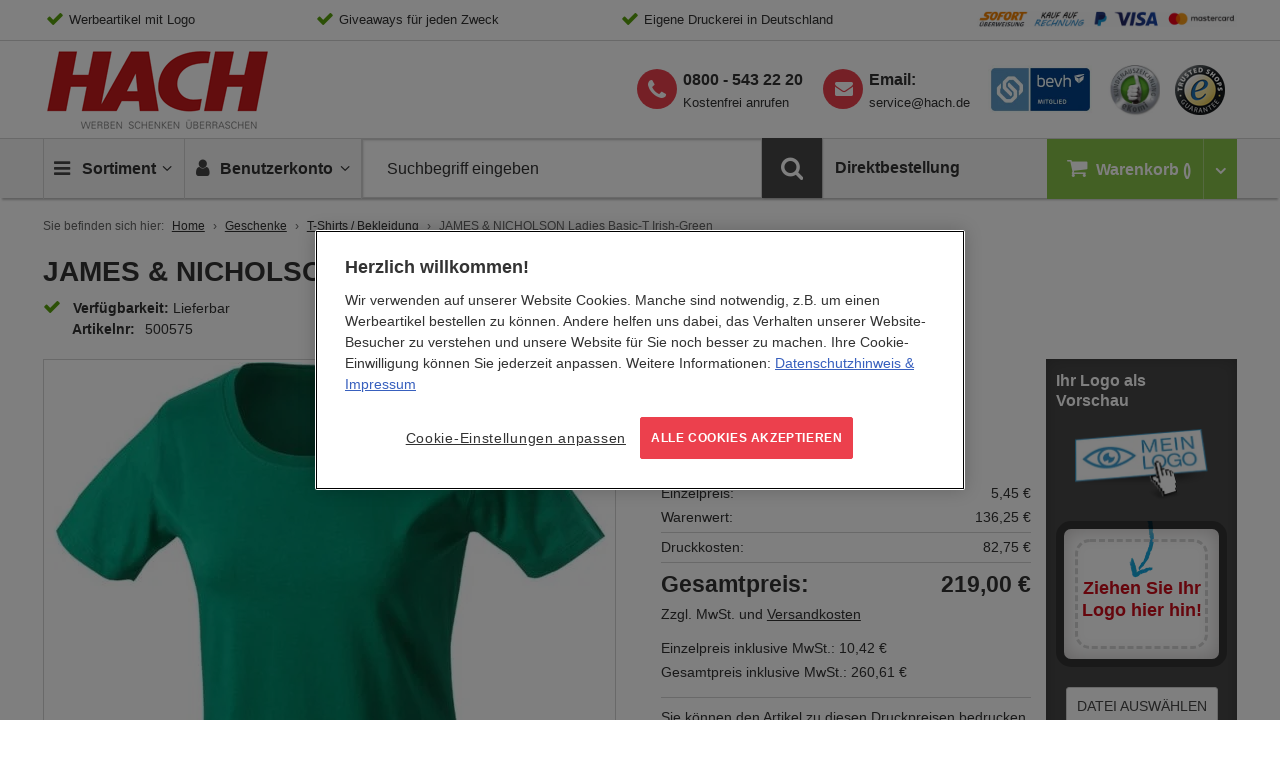

--- FILE ---
content_type: text/html; charset=UTF-8
request_url: https://www.hach.de/james-nicholson-ladies-basic-t-irish-green.html
body_size: 34467
content:
<!doctype html>
<html lang="de">
    <head prefix="og: http://ogp.me/ns# fb: http://ogp.me/ns/fb# product: http://ogp.me/ns/product#">
        <script>
    var LOCALE = 'de\u002DDE';
    var BASE_URL = 'https\u003A\u002F\u002Fwww.hach.de\u002F';
    var require = {
        'baseUrl': 'https\u003A\u002F\u002Fwww.hach.de\u002Fstatic\u002Fversion1769697663\u002Ffrontend\u002FHach\u002Fdefault\u002Fde_DE'
    };</script>        <meta charset="utf-8"/>
<meta name="title" content="JAMES &amp; NICHOLSON Damen T-Shirt,  irish-green | HACH"/>
<meta name="description" content="Oberstoff (150 g/m²): 100% Baumwolle, Farbe: irish-green, JAMES &amp; NICHOLSON Damen T-Shirts, Gr. S - XXL - Jetzt bei HACH kaufen."/>
<meta name="robots" content="INDEX,FOLLOW,NOODP,NOYDIR"/>
<meta name="viewport" content="width=device-width, initial-scale=1"/>
<meta name="format-detection" content="telephone=no"/>
<title>JAMES &amp; NICHOLSON Damen T-Shirt,  irish-green | HACH</title>
                <link rel="stylesheet" type="text/css" media="all" href="https://www.hach.de/static/version1769697663/frontend/Hach/default/de_DE/css/styles.css" />
<link rel="stylesheet" type="text/css" media="print" href="https://www.hach.de/static/version1769697663/frontend/Hach/default/de_DE/css/print.css" />
<link rel="stylesheet" type="text/css" media="all" href="https://www.hach.de/static/version1769697663/frontend/Hach/default/de_DE/jquery/uppy/dist/uppy-custom.css" />
<link rel="stylesheet" type="text/css" media="all" href="https://www.hach.de/static/version1769697663/frontend/Hach/default/de_DE/CleverReach_CleverReachIntegration/css/cr-form.css" />
<link rel="stylesheet" type="text/css" media="all" href="https://www.hach.de/static/version1769697663/frontend/Hach/default/de_DE/Magefan_Blog/css/blog-m.css" />
<link rel="stylesheet" type="text/css" media="all" href="https://www.hach.de/static/version1769697663/frontend/Hach/default/de_DE/Magefan_Blog/css/blog-new.css" />
<link rel="stylesheet" type="text/css" media="all" href="https://www.hach.de/static/version1769697663/frontend/Hach/default/de_DE/Magefan_Blog/css/blog-custom.css" />
<link rel="shortcut icon" href="https://www.hach.de/static/version1769697663/frontend/Hach/default/de_DE/favicon/favicon.ico" />
<link rel="icon" type="image/x-icon" href="https://www.hach.de/static/version1769697663/frontend/Hach/default/de_DE/Magento_Theme/favicon.ico" />
<link rel="shortcut icon" type="image/x-icon" href="https://www.hach.de/static/version1769697663/frontend/Hach/default/de_DE/Magento_Theme/favicon.ico" />
<script type="text/javascript" src="https://www.hach.de/static/version1769697663/_cache/merged/701d3a4921a6cd79d0a18ab76e755b9f.min.js"></script>
<script type="text/javascript" async="true" src="https://www.hach.de/static/version1769697663/frontend/Hach/default/de_DE/Adexos_CSSPreload/js/meanbee_csspreload.min.js"></script>
<link rel="apple-touch-icon-precomposed" sizes="192x192" href="https://www.hach.de/static/version1769697663/frontend/Hach/default/de_DE/favicon/apple-touch-icon-152x152.png" />
<link rel="icon" sizes="192x192" href="https://www.hach.de/static/version1769697663/frontend/Hach/default/de_DE/favicon/favicon-192x192.png" />
<link rel="icon" sizes="96x96" href="https://www.hach.de/static/version1769697663/frontend/Hach/default/de_DE/favicon/favicon-96x96.png" />
<link rel="icon" sizes="32x32" href="https://www.hach.de/static/version1769697663/frontend/Hach/default/de_DE/favicon/favicon-32x32.png" />
<link rel="icon" sizes="16x16" href="https://www.hach.de/static/version1769697663/frontend/Hach/default/de_DE/favicon/favicon-16x16.png" />
<style>
.products-grid .nosto-product-list-item .nosto-product-price:after, 
.products-grid .product-item .nosto-product-price:after {
    content: "" !important;
}
</style>            <link rel="canonical" href="https://www.hach.de/james-nicholson-ladies-basic-t-irish-green.html" />

    <!-- Google Tag Manager Added by Mageplaza -->
    <!-- Global site tag (gtag.js) - Google Analytics 4 -->
    <script>(function (w, d, s, l, i) {
            w[l] = w[l] || [];
            w[l].push({
                'gtm.start':
                    new Date().getTime(), event: 'gtm.js'
            });
            var f                          = d.getElementsByTagName(s)[0],
                j = d.createElement(s), dl = l != 'dataLayer' ? '&l=' + l : '';
            j.async = true;
            j.src =
                'https://www.googletagmanager.com/gtm.js?id=' + i + dl;
            f.parentNode.insertBefore(j, f);
        })(window, document, 'script', 'dataLayer', 'GTM-WJKX3HC');</script>

    <script>

        window.dataLayer = window.dataLayer || [];

        function gtag () {
            window.dataLayer.push(arguments);
        }

        gtag('js', new Date());

        
    </script>
    <!-- End Google Tag Manager -->


<script type='text/javascript'>
    window.lazySizesConfig = window.lazySizesConfig || {};
    window.lazySizesConfig.loadMode = 1;
    window.lazySizesConfig.expFactor = 1.3;
    window.lazySizesConfig.hFac = 0.9;
    window.lazySizesConfig.preloadAfterLoad = false;
    window.lazySizesConfig.preloadClass = 'lazypreload';
    if(!window.HTMLPictureElement || !('sizes' in document.createElement('img'))){
        document.createElement('picture'); // make picture element known to older browsers
    }
</script>

<link rel="preconnect" crossorigin href="https://www.googletagmanager.com/" /><link rel="dns-prefetch" href="https://www.googletagmanager.com/" />
<link rel="preconnect" crossorigin href="https://cdn.cookielaw.org/" /><link rel="dns-prefetch" href="https://cdn.cookielaw.org/" />
<link rel="dns-prefetch" href="https://thumbs.nosto.com/" />
<link rel="preload" as="font" type="font/woff2" crossorigin href="https://www.hach.de/static/version1769697663/frontend/Hach/default/de_DE/fonts/OpenSans-Latin/open-sans-v13-latin-regular.woff2" />
<link rel="preload" as="font" type="font/woff2" crossorigin href="https://www.hach.de/static/version1769697663/frontend/Hach/default/de_DE/fonts/OpenSans-Latin/open-sans-v13-latin-300.woff2" />
<link rel="preload" as="font" type="font/woff2" crossorigin href="https://www.hach.de/static/version1769697663/frontend/Hach/default/de_DE/fonts/OpenSans-Latin/open-sans-v13-latin-600.woff2" />
<link rel="preload" as="font" type="font/woff2" crossorigin href="https://www.hach.de/static/version1769697663/frontend/Hach/default/de_DE/fonts/fontawesome-webfont.woff2?v=4.6.3" />
<link rel="preload" as="font" type="font/woff2" crossorigin href="https://www.hach.de/static/version1769697663/frontend/Hach/default/de_DE/fonts/fontello/fontello.woff2" />
<link defer rel="preload" as="script" href="https://www.hach.de/static/version1769697663/frontend/Hach/default/de_DE/js/picturefill.min.js" />
<link defer rel="preload" as="script" href="https://www.hach.de/static/version1769697663/frontend/Hach/default/de_DE/js/lazysizes.min.js" />
<link defer rel="preload" as="script" href="https://www.hach.de/static/version1769697663/frontend/Hach/default/de_DE/js/fonts.min.js" />
<link defer rel="preload" as="script" href="https://www.hach.de/static/version1769697663/frontend/Hach/default/de_DE/jquery.min.js" />
<link defer rel="preload" as="script" href="https://www.hach.de/static/version1769697663/frontend/Hach/default/de_DE/jquery/jquery-ui.min.js" />
<link defer rel="preload" as="script" href="https://www.hach.de/static/version1769697663/frontend/Hach/default/de_DE/underscore.min.js" />
<link defer rel="preload" as="script" href="https://www.hach.de/static/version1769697663/frontend/Hach/default/de_DE/js/vendor/modernizr.min.js" />
<link rel="preload" as="script" href="https://www.hach.de/static/version1769697663/frontend/Hach/default/de_DE/Adexos_CSSPreload/js/meanbee_csspreload.min.js" />
<link rel="preload" as="style" href="https://www.hach.de/static/version1769697663/frontend/Hach/default/de_DE/mage/calendar.css" onload="this.onload=null;this.rel='stylesheet'" /><noscript><link rel="stylesheet" href="https://www.hach.de/static/version1769697663/frontend/Hach/default/de_DE/mage/calendar.css"></noscript>
<link rel="preload" as="image" href="https://www.hach.de/static/version1769697663/frontend/Hach/default/de_DE/images/logo/hach-logo.gif" />
<link rel="preload" as="image" href="https://www.hach.de/static/version1769697663/frontend/Hach/default/de_DE/images/assets/icn-trusted-50.png" />
<link rel="prefetch" as="image" href="https://www.hach.de/static/version1769697663/frontend/Hach/default/de_DE/images/assets/bgd-payment.gif" />
<link rel="prefetch" as="image" href="https://www.hach.de/static/version1769697663/frontend/Hach/default/de_DE/images/assets/hach-ekomi-logo.jpg" />
<link rel="prefetch" as="image" href="https://www.hach.de/static/version1769697663/frontend/Hach/default/de_DE/images/assets/hach-bevh-mitglied-logo.jpg" />
<link rel="prefetch" as="image" href="https://www.hach.de/static/version1769697663/frontend/Hach/default/de_DE/images/logo/logo-thmb.png" />
<link rel="prefetch" as="image" href="https://www.hach.de/static/version1769697663/frontend/Hach/default/de_DE/images/assets/iconsprite-redesign-2019-12-11-10-40.png" />
    <script type="text/x-magento-init">
        {
            "*": {
                "Magento_PageCache/js/form-key-provider": {
                    "isPaginationCacheEnabled":
                        0                }
            }
        }
    </script>


<!--Custom Style-->
<script type="application/ld+json">
    {
        "@context": "https://schema.org",
        "@type": "WebSite",
        "name": "HACH",
        "url": "https://www.hach.de/",
        "potentialAction": {
            "@type": "SearchAction",
            "target": "https://www.hach.de/catalogsearch/result/?q={search_term_string}",
            "query-input": "required name=search_term_string"
        }
        }
</script>
<script type="application/ld+json">
    {
        "@context": "https://schema.org",
        "@type": "Organization",
        "@id": "https://www.hach.de/",
        "name": "HACH GmbH &amp; Co. KG",
        "url": "https://www.hach.de/",
        "logo": {
            "@type": "ImageObject",
            "@id": "https://www.hach.de/#logo",
            "url": "https://www.hach.de/media/bss/logo/default/logo-standalone.jpg",
            "caption": "HACH GmbH &amp; Co. KG"
        },
        "email": "service@hach.de",
        "address": {
            "@type": "PostalAddress",
            "streetAddress": "Gutenbergstraße 4-6",
            "addressLocality": "Pfungstadt",
            "postalCode": "64319",
            "addressCountry": "Germany"
        },
        "telephone": "+498005432220"
    }
</script>

<script>
requirejs.onError = function (err) {
    var src = '';
    if (err && err.originalError 
        && err.originalError.explicitOriginalTarget 
        && err.originalError.explicitOriginalTarget.src) 
    {
      src = err.originalError.explicitOriginalTarget.src;
    }
            
    if (err.requireType != 'scripterror') 
    {
      throw err;
    } else {

      if (console && console.log) 
      {
        console.log('Caught requirejs ' + err.requireType + ' ' + src, err);
      }

    }
};
</script>
<script type="text/x-magento-init">
{
    "*": {
        "initialize": {},
        "initJsLoadLater": {
            "maxInterval": 60,
            "threshold": 20,
            "timeout": 2000
        }
    }
}
</script><!-- added by Trusted Shops app: Start -->
<script src="https://integrations.etrusted.com/applications/widget.js/v2" async defer></script>
<!-- End -->
	        <meta property="og:type" content="og:product" />
        <meta property="og:title" content="JAMES &amp; NICHOLSON Ladies Basic-T Irish-Green" />
        <meta property="og:image" content="https://www.hach.de/media/catalog/product/cache/379176e1991b23a6cc0d9d15dd56e0e0/m/a/master_32.jpg" />
        <meta property="og:description" content="Oberstoff (150 g/m²): 100% Baumwolle, Farbe: irish-green, JAMES &amp; NICHOLSON Damen T-Shirts, Gr. S - XXL - Jetzt bei HACH kaufen." />
        <meta property="og:url" content="https://www.hach.de/james-nicholson-ladies-basic-t-irish-green.html" />

		        <meta name="twitter:card" content="summary" />
        <meta name="twitter:site" content="Hach_KG" />
        <meta name="twitter:title" content="JAMES &amp; NICHOLSON Ladies Basic-T Irish-Green" />
        <meta name="twitter:description" content="Oberstoff (150 g/m²): 100% Baumwolle, Farbe: irish-green, JAMES &amp; NICHOLSON Damen T-Shirts, Gr. S - XXL - Jetzt bei HACH kaufen." />
        <meta name="twitter:image" content="https://www.hach.de/media/catalog/product/cache/379176e1991b23a6cc0d9d15dd56e0e0/m/a/master_32.jpg" />

		        <meta property="product:price:amount" content="5.45"/>
	    <meta property="product:price:currency"
    content="EUR"/>
	    
<!-- Nosto Meta Tags -->
<meta name="nosto-version" content="8.0.6">
<meta name="nosto-language" content="de">
    </head>
    <body data-container="body"
          data-mage-init='{"loaderAjax": {}, "loader": { "icon": "https://www.hach.de/static/version1769697663/frontend/Hach/default/de_DE/images/loader-2.gif"}}'
        id="html-body" class="page-product-configurable catalog-product-view product-james-nicholson-ladies-basic-t-irish-green page-layout-1column">
        <!--Analytics Added by Mageplaza GTM -->
<!--Facebook Pixel Added by Mageplaza GTM -->

    <!-- Google Tag Manager (noscript) Added by Mageplaza-->
    <noscript>
        <iframe src="https://www.googletagmanager.com/ns.html?id=GTM-WJKX3HC"
                height="0" width="0" style="display:none;visibility:hidden"></iframe>
    </noscript>
    <!-- End Google Tag Manager (noscript) -->
            <!-- Google Tag Manager DataLayer Added by Mageplaza-->
                                        <script>
                        dataLayer.push({"event":"view_item","value":5.45,"items":[{"id":"M500575","google_business_vertical":"retail"}],"ecommerce":{"currency":"EUR","detail":{"actionField":{"list":"Product View"},"products":[{"id":"M500575","sku":"M500575","name":"JAMES & NICHOLSON Ladies Basic-T Irish-Green","price":5.45,"brand":"Default","attribute_set_id":"4","attribute_set_name":"Migration_Default"},{"id":"500591","sku":"500591","name":"James & Nicholson Ladies Basic-T irish-green, L","price":5.45},{"id":"500583","sku":"500583","name":"James & Nicholson Ladies Basic-T irish-green, M","price":5.45},{"id":"500575","sku":"500575","name":"James & Nicholson Ladies Basic-T irish-green, S","price":5.45},{"id":"500606","sku":"500606","name":"James & Nicholson Ladies Basic-T irish-green, XL","price":5.45},{"id":"500614","sku":"500614","name":"James & Nicholson Ladies Basic-T irish-green, XXL","price":5.45},{"id":"503317","sku":"503317","name":"James & Nicholson Ladies Basic-T irish-green, 3XL","price":5.95}]}},"remarketing_event":"view_item","product_ids":["M500575","500591","500583","500575","500606","500614","503317"]});
                    </script>
                                            <!-- End Google Tag Manager DataLayer Added by Mageplaza-->
    
<script type="text/x-magento-init">
    {
        "*": {
            "Magento_PageBuilder/js/widget-initializer": {
                "config": {"[data-content-type=\"slider\"][data-appearance=\"default\"]":{"Magento_PageBuilder\/js\/content-type\/slider\/appearance\/default\/widget":false},"[data-content-type=\"map\"]":{"Magento_PageBuilder\/js\/content-type\/map\/appearance\/default\/widget":false},"[data-content-type=\"row\"]":{"Magento_PageBuilder\/js\/content-type\/row\/appearance\/default\/widget":false},"[data-content-type=\"tabs\"]":{"Magento_PageBuilder\/js\/content-type\/tabs\/appearance\/default\/widget":false},"[data-content-type=\"slide\"]":{"Magento_PageBuilder\/js\/content-type\/slide\/appearance\/default\/widget":{"buttonSelector":".pagebuilder-slide-button","showOverlay":"hover","dataRole":"slide"}},"[data-content-type=\"banner\"]":{"Magento_PageBuilder\/js\/content-type\/banner\/appearance\/default\/widget":{"buttonSelector":".pagebuilder-banner-button","showOverlay":"hover","dataRole":"banner"}},"[data-content-type=\"buttons\"]":{"Magento_PageBuilder\/js\/content-type\/buttons\/appearance\/inline\/widget":false},"[data-content-type=\"products\"][data-appearance=\"carousel\"]":{"Magento_PageBuilder\/js\/content-type\/products\/appearance\/carousel\/widget":false},"[data-content-type=\"accordion\"]":{"Hach_PageBuilder\/js\/content-type\/accordion\/appearance\/default\/widget":false}},
                "breakpoints": {"desktop":{"label":"Desktop","stage":true,"default":true,"class":"desktop-switcher","icon":"Magento_PageBuilder::css\/images\/switcher\/switcher-desktop.svg","conditions":{"min-width":"1024px"},"options":{"products":{"default":{"slidesToShow":"5"}}}},"tablet":{"conditions":{"max-width":"1024px","min-width":"768px"},"options":{"products":{"default":{"slidesToShow":"4"},"continuous":{"slidesToShow":"3"}}}},"mobile":{"label":"Mobile","stage":true,"class":"mobile-switcher","icon":"Magento_PageBuilder::css\/images\/switcher\/switcher-mobile.svg","media":"only screen and (max-width: 767px)","conditions":{"max-width":"767px","min-width":"640px"},"options":{"products":{"default":{"slidesToShow":"3"}}}},"mobile-small":{"conditions":{"max-width":"640px"},"options":{"products":{"default":{"slidesToShow":"2"},"continuous":{"slidesToShow":"1"}}}}}            }
        }
    }
</script>

<div class="cookie-status-message" id="cookie-status">
    The store will not work correctly when cookies are disabled.</div>
<script type="text&#x2F;javascript">document.querySelector("#cookie-status").style.display = "none";</script>
<script type="text/x-magento-init">
    {
        "*": {
            "cookieStatus": {}
        }
    }
</script>

<script type="text/x-magento-init">
    {
        "*": {
            "mage/cookies": {
                "expires": null,
                "path": "\u002F",
                "domain": ".www.hach.de",
                "secure": true,
                "lifetime": "259200"
            }
        }
    }
</script>
    <noscript>
        <div class="message global noscript">
            <div class="content">
                <p>
                    <strong>JavaScript scheint in Ihrem Browser deaktiviert zu sein.</strong>
                    <span>
                        Um unsere Website in bester Weise zu erfahren, aktivieren Sie Javascript in Ihrem Browser.                    </span>
                </p>
            </div>
        </div>
    </noscript>
<script type="text/x-magento-template" id="color-qty-template">
<% if (1 < colorQty) { %><div class="color-qty"><%= 'In %1 Farben erhältlich'.replace('%1', colorQty) %></div><% } %>
</script>
<div class="sticky-buttons" data-mage-init='{"stickyButtons": {}}'>
        <div class="sticky-button sticky-button-phone disabled">
        <i class="fa fa-phone"></i>
        <a href="tel:&#x2B;498005432220">
            <span>Kostenfrei anrufen</span>
            <strong>0800 - 543 22 20</strong>
        </a>
    </div>
            <div class="sticky-button sticky-button-email disabled">
        <i class="fa fa-envelope"></i>
        <a href="https://www.hach.de/kontakt">
            <span>Schreiben Sie uns</span>
            <strong><span class="__cf_email__" data-cfemail="304355424659535570585153581e5455">[email&#160;protected]</span></strong>
        </a>
    </div>
            <div class="sticky-button sticky-button-newsletter disabled">
        <i class="fa fa-paper-plane"></i>
        <a href="https://www.hach.de/newsletter">
            <span>Melden Sie sich jetzt an!</span>
            <strong>Der HACH Newsletter</strong>
        </a>
    </div>
    </div>

<script data-cfasync="false" src="/cdn-cgi/scripts/5c5dd728/cloudflare-static/email-decode.min.js"></script><script>
    window.cookiesConfig = window.cookiesConfig || {};
    window.cookiesConfig.secure = true;
</script><script>    require.config({
        map: {
            '*': {
                wysiwygAdapter: 'mage/adminhtml/wysiwyg/tiny_mce/tinymceAdapter'
            }
        }
    });</script><script>    require.config({
        paths: {
            googleMaps: 'https\u003A\u002F\u002Fmaps.googleapis.com\u002Fmaps\u002Fapi\u002Fjs\u003Fv\u003D3.56\u0026key\u003D'
        },
        config: {
            'Magento_PageBuilder/js/utils/map': {
                style: '',
            },
            'Magento_PageBuilder/js/content-type/map/preview': {
                apiKey: '',
                apiKeyErrorMessage: 'You\u0020must\u0020provide\u0020a\u0020valid\u0020\u003Ca\u0020href\u003D\u0027https\u003A\u002F\u002Fwww.hach.de\u002Fadminhtml\u002Fsystem_config\u002Fedit\u002Fsection\u002Fcms\u002F\u0023cms_pagebuilder\u0027\u0020target\u003D\u0027_blank\u0027\u003EGoogle\u0020Maps\u0020API\u0020key\u003C\u002Fa\u003E\u0020to\u0020use\u0020a\u0020map.'
            },
            'Magento_PageBuilder/js/form/element/map': {
                apiKey: '',
                apiKeyErrorMessage: 'You\u0020must\u0020provide\u0020a\u0020valid\u0020\u003Ca\u0020href\u003D\u0027https\u003A\u002F\u002Fwww.hach.de\u002Fadminhtml\u002Fsystem_config\u002Fedit\u002Fsection\u002Fcms\u002F\u0023cms_pagebuilder\u0027\u0020target\u003D\u0027_blank\u0027\u003EGoogle\u0020Maps\u0020API\u0020key\u003C\u002Fa\u003E\u0020to\u0020use\u0020a\u0020map.'
            },
        }
    });</script><script>
    require.config({
        shim: {
            'Magento_PageBuilder/js/utils/map': {
                deps: ['googleMaps']
            }
        }
    });</script><div class="page-wrapper"><header class="page-header">

<div class="topbar">
	<!-- No translations      /   needs to be moved in cms block -->
	<div class="wrapper-content">
    <ul>
<li>Werbeartikel mit Logo</li>
<li>Giveaways für jeden Zweck</li>
<li>Eigene Druckerei in Deutschland</li>
<li class="has-noCheck"><a class="topbar-link--image" href="/zahlung"></a></li>
</ul>
<div id="blinkextension_snap_links_box_mg_mouse_gestures" style="background-color: rgba(250, 128, 0, 0.07); border: 3px dashed blue; box-sizing: border-box; position: absolute; z-index: 2147483647; display: none;"></div>
<div id="hit_a_link_blinkextension_container_mg_mouse_gestures" style="display: none; position: absolute; left: 0px; top: 0px; width: 0px; height: 0px; z-index: 2147483647; background: rgba(0, 0, 0, 0) none repeat scroll 0% 0%;"></div>    </div>
</div><div class="header wrapper-content"><div class="logo-container">
        <a class="logo" href="https://www.hach.de/" title="Logo HACH">
	    <span>HACH - Werben, Schenken, Überraschen</span>
    </a>
</div>
<div class="header-icons">
    <a class="header-icons__link is-behv" href="https://bevh.org/mitgliedschaft/mitgliederliste/member/page-10" title="HACH behv Mitglied" target="_blank">
        <i class="icon-behv"></i>
	</a>
    <a class="header-icons__link is-ekomi" href="https://www.ekomi.de/bewertungen-hach.html" title="HACH eKomi Bewertungen" target="_blank">
		<i class="icon-ekomi"></i>
	</a>
	<a class="header-icons__link" href="https://www.trustedshops.de/bewertung/info_X3D92BB99A9AC649CF74CEAFB13A31637.html" title="Trusted-Shops" target="_blank">
		<i class="icon-trusted-50"></i>
    </a>
</div>

<div class="phone-newsletter is--desktop">
    <ul>
        <li class="supp-tel">
            <a class="phone-link" href="tel:+498005432220">
                <strong>0800 - 543 22 20</strong>
            </a>
            <span>Kostenfrei anrufen</span>
        </li>
        <li class="supp-email">
            <strong>Email:</strong>
            <a title="HACH Email" href="/cdn-cgi/l/email-protection#d8abbdaaaeb1bbbd98b0b9bbb0f6bcbd"><span class="__cf_email__" data-cfemail="2a594f585c43494f6a424b4942044e4f">[email&#160;protected]</span></a>
        </li>
    </ul>
</div>

</div></header>

    <div class="sticky-wrapper">
        <div class="wrapper-content">
        <ul class="nav-wrapper">
            <li class="nav-item item-stickylogo">
                <a href="https://www.hach.de/">Home</a>
            </li>
            <li class="nav-item item-nav">
                <a class="action showmenu" href="#" data-bind="scope: 'mainmenu_content'">
                    <i class="icon-menu"></i>
                    <span class="text">Sortiment</span>
                    <i class="icon-angle-down"></i>
                    <i class="icon-angle-up"></i>
                </a>
            </li>

            <li class="nav-item item-minicart">
                <a href="https://www.hach.de/checkout/cart/" class="item-minicart__desktoplink" data-bind="scope: 'minicart_content'">
                    <i class="icon-basket"></i>
                    <span class="item-minicart__text">Warenkorb</span>
                    <span class="item-minicart__counter qty empty" data-bind="css: { empty: !!getCartParam('summary_count') == false }, blockLoader: isLoading">
                        <!-- ko if: getCartParam('summary_count') < "100" -->
                        <span class="counter-number">
                            <span><!-- ko text: getCartParam('summary_count') --><!-- /ko --></span>
                        </span>
                        <!-- /ko -->
                        <!-- ko if: getCartParam('summary_count') > "99" -->
                        <span class="counter-number big">
                            <span><!-- ko text: getCartParam('summary_count') --><!-- /ko --></span>
                        </span>
                        <!-- /ko -->
                    </span>
                </a>
                <a class="item-minicart__link" data-bind="scope: 'minicart_content'">
                    <i class="icon-basket"></i>
                    <span class="item-minicart__counter qty empty" data-bind="css: { empty: !!getCartParam('summary_count') == false }, blockLoader: isLoading">
                        <!-- ko if: getCartParam('summary_count') < "100" -->
                        <span class="counter-number">
                            <span><!-- ko text: getCartParam('summary_count') --><!-- /ko --></span>
                        </span>
                        <!-- /ko -->
                        <!-- ko if: getCartParam('summary_count') > "99" -->
                        <span class="counter-number big">
                            <span><!-- ko text: getCartParam('summary_count') --><!-- /ko --></span>
                        </span>
                        <!-- /ko -->
                    </span>
                    <span class="item-minicart__showcart">
                        <i class="icn-cart-trigger"></i>
                    </span>
                </a>
                
<div class="minicart-wrapper" data-block="minicart">
            <!-- block-minicart is duplicated because of different trigger targets mobile / desktop -->
        <div class="block block-minicart empty"
             data-role="dropdownDialog"
             data-mage-init='{"dropdownDialog":{
                "appendTo": "[data-block=main-navigation]",
                "triggerTarget": ".item-minicart__link",
                "dialogContentClass": "is-minicart",
                "triggerClass": "active",
                "parentClass": "active",
                "closeOnMouseLeave": false,
                "buttons": []}}'>
            <div class="minicart-content-wrapper" data-bind="scope: 'minicart_content'">
                <!-- ko template: getTemplate() --><!-- /ko -->
            </div>
                    </div>
       
    
    <script data-cfasync="false" src="/cdn-cgi/scripts/5c5dd728/cloudflare-static/email-decode.min.js"></script><script>
        window.checkout = {"shoppingCartUrl":"https:\/\/www.hach.de\/checkout\/cart\/","checkoutUrl":"https:\/\/www.hach.de\/onestepcheckout\/","updateItemQtyUrl":"https:\/\/www.hach.de\/checkout\/sidebar\/updateItemQty\/","removeItemUrl":"https:\/\/www.hach.de\/checkout\/sidebar\/removeItem\/","imageTemplate":"Magento_Catalog\/product\/image_with_borders","baseUrl":"https:\/\/www.hach.de\/","minicartMaxItemsVisible":5,"websiteId":"1","maxItemsToDisplay":10,"storeId":"1","storeGroupId":"1","customerLoginUrl":"https:\/\/www.hach.de\/customer\/account\/login\/","isRedirectRequired":false,"autocomplete":"off","captcha":{"user_login":{"isCaseSensitive":false,"imageHeight":50,"imageSrc":"","refreshUrl":"https:\/\/www.hach.de\/captcha\/refresh\/","isRequired":false,"timestamp":1770109700}}};
    </script>
    <script type="text/x-magento-init">
    {
        "[data-block='minicart']": {
            "Magento_Ui/js/core/app": {"components":{"minicart_content":{"children":{"subtotal.container":{"children":{"subtotal":{"children":{"subtotal.totals":{"config":{"display_cart_subtotal_incl_tax":0,"display_cart_subtotal_excl_tax":1,"template":"Magento_Tax\/checkout\/minicart\/subtotal\/totals"},"children":{"subtotal.totals.msrp":{"component":"Magento_Msrp\/js\/view\/checkout\/minicart\/subtotal\/totals","config":{"displayArea":"minicart-subtotal-hidden","template":"Magento_Msrp\/checkout\/minicart\/subtotal\/totals"}}},"component":"Magento_Tax\/js\/view\/checkout\/minicart\/subtotal\/totals"}},"component":"uiComponent","config":{"template":"Magento_Checkout\/minicart\/subtotal"}}},"component":"uiComponent","config":{"displayArea":"subtotalContainer"}},"item.renderer":{"component":"Magento_Checkout\/js\/view\/cart-item-renderer","config":{"displayArea":"defaultRenderer","template":"Magento_Checkout\/minicart\/item\/default"},"children":{"item.image":{"component":"Magento_Catalog\/js\/view\/image","config":{"template":"Magento_Catalog\/product\/image","displayArea":"itemImage"}},"checkout.cart.item.price.sidebar":{"component":"uiComponent","config":{"template":"Magento_Checkout\/minicart\/item\/price","displayArea":"priceSidebar"}}}},"extra_info":{"component":"uiComponent","config":{"displayArea":"extraInfo"}},"promotion":{"component":"uiComponent","config":{"displayArea":"promotion"}}},"config":{"itemRenderer":{"default":"defaultRenderer","simple":"defaultRenderer","virtual":"defaultRenderer"},"template":"Magento_Checkout\/minicart\/content"},"component":"Magento_Checkout\/js\/view\/minicart"}},"types":[]}        },
        "*": {
            "Magento_Ui/js/block-loader": "https://www.hach.de/static/version1769697663/frontend/Hach/default/de_DE/images/loader-1.gif"
        }
    }
    </script>
</div>




            </li>

            <li class="nav-item item-account">
                <a class="action showaccount" href="#" data-bind="scope: 'miniaccount_content'">
    	            <i class="icon-user"></i>
                    <span class="text">Benutzerkonto</span>
                    <i class="icon-angle-down"></i>
                    <i class="icon-angle-up"></i>
                </a>
            </li>
            <li class="nav-item item-search">
                

<div class="block block-search">
    <div class="block block-title">
        <strong>Suche</strong>
    </div>

    <div class="block block-content">
        <form
            id="minisearch-form-top-search"
            class="form minisearch"
            action="https://www.hach.de/catalogsearch/result/"
            method="get"
        >
            <div class="field search">
                <label class="label" for="minisearch-input-top-search" data-role="minisearch-label">
                    <span>Suche</span>
                </label>

                <div class="control">
                    <input
                        id="minisearch-input-top-search"
                        type="text"
                        name="q"
                        value=""
                        placeholder="Suchbegriff eingeben"
                        class="input-text"
                        maxlength="128"
                        role="combobox"
                        aria-haspopup="false"
                        aria-autocomplete="both"
                        aria-expanded="false"
                        autocomplete="off"
                        data-block="autocomplete-form"
                        data-mage-init="&#x7B;&quot;quickSearch&quot;&#x3A;&#x7B;&quot;formSelector&quot;&#x3A;&quot;&#x23;minisearch-form-top-search&quot;,&quot;url&quot;&#x3A;&quot;https&#x3A;&#x5C;&#x2F;&#x5C;&#x2F;www.hach.de&#x5C;&#x2F;search&#x5C;&#x2F;ajax&#x5C;&#x2F;suggest&#x5C;&#x2F;&quot;,&quot;destinationSelector&quot;&#x3A;&quot;&#x23;minisearch-autocomplete-top-search&quot;,&quot;templates&quot;&#x3A;&#x7B;&quot;term&quot;&#x3A;&#x7B;&quot;title&quot;&#x3A;&quot;Suchbegriffe&quot;,&quot;template&quot;&#x3A;&quot;Smile_ElasticsuiteCore&#x5C;&#x2F;autocomplete&#x5C;&#x2F;term&quot;&#x7D;,&quot;product&quot;&#x3A;&#x7B;&quot;title&quot;&#x3A;&quot;Artikel&quot;,&quot;template&quot;&#x3A;&quot;Smile_ElasticsuiteCatalog&#x5C;&#x2F;autocomplete&#x5C;&#x2F;product&quot;&#x7D;,&quot;category&quot;&#x3A;&#x7B;&quot;title&quot;&#x3A;&quot;Kategorien&quot;,&quot;template&quot;&#x3A;&quot;Smile_ElasticsuiteCatalog&#x5C;&#x2F;autocomplete&#x5C;&#x2F;category&quot;&#x7D;,&quot;product_attribute&quot;&#x3A;&#x7B;&quot;title&quot;&#x3A;&quot;Attribute&quot;,&quot;template&quot;&#x3A;&quot;Smile_ElasticsuiteCatalog&#x5C;&#x2F;autocomplete&#x5C;&#x2F;product-attribute&quot;,&quot;titleRenderer&quot;&#x3A;&quot;Smile_ElasticsuiteCatalog&#x5C;&#x2F;js&#x5C;&#x2F;autocomplete&#x5C;&#x2F;product-attribute&quot;&#x7D;&#x7D;,&quot;priceFormat&quot;&#x3A;&#x7B;&quot;pattern&quot;&#x3A;&quot;&#x25;s&#x5C;u00a0&#x5C;u20ac&quot;,&quot;precision&quot;&#x3A;2,&quot;requiredPrecision&quot;&#x3A;2,&quot;decimalSymbol&quot;&#x3A;&quot;,&quot;,&quot;groupSymbol&quot;&#x3A;&quot;.&quot;,&quot;groupLength&quot;&#x3A;3,&quot;integerRequired&quot;&#x3A;false&#x7D;,&quot;minSearchLength&quot;&#x3A;&quot;2&quot;&#x7D;&#x7D;"
                    />

                    <div id="minisearch-autocomplete-top-search" class="search-autocomplete"></div>

                                    </div>
            </div>

            <div class="actions">
                <button
                    type="submit"
                    title="Suche"
                    class="action search"
                >
                    <span>Suche</span>
                </button>
            </div>
        </form>
    </div>
</div>
            </li>
            <li class="nav-item item-contact">
                <a class="action showphonensl" href="#" data-bind="scope: 'phonensl_content'">
                <span class="text"><i class="icon-phone"></i></span>
                </a>
            </li>
                            <li class="nav-item item-directorder">
                    <a class="action main-nav" href="https://www.hach.de/directorder/">
                        <span class="text">Direktbestellung</span>
                    </a>
                </li>
                    </ul>
        <div class="dropdown-wrapper" data-block="main-navigation">
            <div
            data-role="dropdownDialog" style="display: none"
            data-mage-init='{"dropdownDialog":{
                "appendTo": "[data-block=main-navigation]",
                "triggerTarget": ".showmenu",
                "dialogContentClass": "is-mainNavigation",
                "triggerClass": "active",
                "parentClass": "active",
                "closeOnMouseLeave": false,
                "buttons": []}}'>
                            <div class="section-items nav-sections-items">
                                                            <div class="main-nav-dropdown nav-dropdown">
    <ul class="nav-level-1">
                                    <li class="level-main">
            <a class="main-cat" title="Werbeartikel"
                href="https://www.hach.de/werbeartikel.html"
            >
                <span>Werbeartikel</span>
            </a>
            <ul class="nav-level-2">
                                    <li>
                        <a class="link" href="https://www.hach.de/oekologische-werbeartikel.html">Nachhaltige Werbeartikel</a>
                    </li>
                                    <li>
                        <a class="link" href="https://www.hach.de/kugelschreiber.html">Kugelschreiber</a>
                    </li>
                                    <li>
                        <a class="link" href="https://www.hach.de/feuerzeug.html">Feuerzeuge</a>
                    </li>
                                    <li>
                        <a class="link" href="https://www.hach.de/streuartikel.html">Streuartikel</a>
                    </li>
                                    <li>
                        <a class="link" href="https://www.hach.de/werbeartikel/made-in-germany.html">Made in Germany</a>
                    </li>
                                    <li>
                        <a class="link" href="https://www.hach.de/zollstock.html">Zollstöcke</a>
                    </li>
                                    <li>
                        <a class="link" href="https://www.hach.de/werbeartikel/taschen.html">Taschen &amp; Rucksäcke</a>
                    </li>
                                    <li>
                        <a class="link" href="https://www.hach.de/tassen.html">Tassen</a>
                    </li>
                                    <li>
                        <a class="link" href="https://www.hach.de/regenschirme.html">Regenschirme</a>
                    </li>
                                    <li>
                        <a class="link" href="https://www.hach.de/werbesets-tipps.html">Werbesets &amp; Tipps</a>
                    </li>
                                    <li>
                        <a class="link" href="https://www.hach.de/werbeartikel/merchandising-artikel.html">Merchandising Artikel</a>
                    </li>
                                            </ul>
        </li>
                            <li class="level-main">
            <a class="main-cat" title="Geschenke"
                href="https://www.hach.de/geschenke.html"
            >
                <span>Geschenke</span>
            </a>
            <ul class="nav-level-2">
                                    <li>
                        <a class="link" href="https://www.hach.de/geschenke/weihnachten.html">Weihnachten</a>
                    </li>
                                    <li>
                        <a class="link" href="https://www.hach.de/geschenke/spiel-und-spass.html">Spiel und Spaß</a>
                    </li>
                                    <li>
                        <a class="link" href="https://www.hach.de/geschenke/suessigkeiten.html">Süßigkeiten</a>
                    </li>
                                    <li>
                        <a class="link" href="https://www.hach.de/geschenke/bekleidung-textilien.html">Bekleidung &amp; Textilien</a>
                    </li>
                                    <li>
                        <a class="link" href="https://www.hach.de/geschenke/auto-verkehr.html">Auto / Verkehr</a>
                    </li>
                                    <li>
                        <a class="link" href="https://www.hach.de/geschenke/reise.html">Reise</a>
                    </li>
                                    <li>
                        <a class="link" href="https://www.hach.de/geschenke/wellness-fitness.html">Wellness &amp; Fitness</a>
                    </li>
                                    <li>
                        <a class="link" href="https://www.hach.de/geschenke/kueche-haushalt.html">Küche &amp; Haushalt</a>
                    </li>
                                    <li>
                        <a class="link" href="https://www.hach.de/geschenke/outdoor.html">Outdoor</a>
                    </li>
                                    <li>
                        <a class="link" href="https://www.hach.de/geschenke/computer-elektronik.html">Computer &amp; Elektronik</a>
                    </li>
                                    <li>
                        <a class="link" href="https://www.hach.de/geschenke/t-shirts-bekleidung.html">T-Shirts / Bekleidung</a>
                    </li>
                                            </ul>
        </li>
                            <li class="level-main">
            <a class="main-cat" title="Kalender&#x20;2026"
                href="https://www.hach.de/kalender.html"
            >
                <span>Kalender 2026</span>
            </a>
            <ul class="nav-level-2">
                                    <li>
                        <a class="link" href="https://www.hach.de/kalender/wandkalender.html">Wandkalender</a>
                    </li>
                                    <li>
                        <a class="link" href="https://www.hach.de/kalender/buchkalender.html">Buchkalender</a>
                    </li>
                                    <li>
                        <a class="link" href="https://www.hach.de/kalender/taschenkalender.html">Taschenkalender</a>
                    </li>
                                    <li>
                        <a class="link" href="https://www.hach.de/kalender/terminplaner.html">Terminplaner</a>
                    </li>
                                    <li>
                        <a class="link" href="https://www.hach.de/kalender/bildkalender.html">Bildkalender</a>
                    </li>
                                    <li>
                        <a class="link" href="https://www.hach.de/kalender/streifenkalender.html">Streifenkalender</a>
                    </li>
                                    <li>
                        <a class="link" href="https://www.hach.de/kalender/plakatkalender.html">Plakatkalender</a>
                    </li>
                                    <li>
                        <a class="link" href="https://www.hach.de/kalender/querkalender.html">Querkalender</a>
                    </li>
                                    <li>
                        <a class="link" href="https://www.hach.de/kalender/schreibunterlagen.html">Schreibunterlagen</a>
                    </li>
                                    <li>
                        <a class="link" href="https://www.hach.de/kalender/tischkalender-zettelspeicher.html">Tischkalender / Zettelspeicher</a>
                    </li>
                                    <li>
                        <a class="link" href="https://www.hach.de/kalender/complete-sortiment.html">Complete-Bestseller</a>
                    </li>
                                            </ul>
        </li>
                            <li class="level-main">
            <a class="main-cat" title="Werbeideen"
                href="https://www.hach.de/werbeideen.html"
            >
                <span>Werbeideen</span>
            </a>
            <ul class="nav-level-2">
                                    <li>
                        <a class="link" href="https://www.hach.de/werbeideen/black-and-white.html">Black and White </a>
                    </li>
                                    <li>
                        <a class="link" href="https://www.hach.de/werbeideen/adventskalender.html">Adventskalender</a>
                    </li>
                                    <li>
                        <a class="link" href="https://www.hach.de/grusskarten.html">Grußkarten</a>
                    </li>
                                    <li>
                        <a class="link" href="https://www.hach.de/werbeideen/weihnachtskarten.html">Weihnachtskarten für Firmen</a>
                    </li>
                                    <li>
                        <a class="link" href="https://www.hach.de/werbeideen/edle-geschenke.html">Edle Geschenke</a>
                    </li>
                                    <li>
                        <a class="link" href="https://www.hach.de/werbeideen/einzelpersonalisierung.html">Einzelpersonalisierung</a>
                    </li>
                                    <li>
                        <a class="link" href="https://www.hach.de/werbeideen/deutschland-fanartikel.html">Sport &amp; Fanartikel</a>
                    </li>
                                    <li>
                        <a class="link" href="https://www.hach.de/werbeideen/kult-skurriles.html">Kult &amp; Skurriles</a>
                    </li>
                                    <li>
                        <a class="link" href="https://www.hach.de/werbeideen/giveaways.html">Giveaways</a>
                    </li>
                                    <li>
                        <a class="link" href="https://www.hach.de/nur-online.html">Nur online</a>
                    </li>
                                                    <li>
                        <a class="link" href="https://www.hach.de/alle-kategorien.html">
                            Alle Kategorien                        </a>
                    </li>
                            </ul>
        </li>
            <li class="level-main">
            <a class="main-cat main-cat--link" href="https://www.hach.de/directorder/">
	            <span>Direktbestellung</span>
		    </a>
        </li>
    </ul>
    <ul class="nav-special-wrapper">
        <li class="nav-special nav-special--first">
	    	<i class="icn-round-menu sale">%</i>
	    	<a href="https://www.hach.de/sale-products">SALE</a>
	    </li>
	    <li class="nav-special">
	    	<i class="icn-round-menu icon-thumbs-up-alt"></i>
	    	<a href="https://www.hach.de/topseller">Topseller</a>
	    </li>
	    <li class="nav-special">
	    	<i class="icn-round-menu icn-new">Neu</i>
	    	<a href="https://www.hach.de/neuheiten">Neuheiten</a>
	    </li>
	    <li class="nav-special nav-special--all-brands nav-special--last">
	    	<i class="icn-round-menu icn-48h">48h</i>
	    	<a href="https://www.hach.de/48-stunden-expressdruck.html">48 Stunden Expressdruck</a>
	    </li>
    </ul>
</div>
                                                            <!-- Account links -->                                                        </div>

            </div>
            
<div data-block="miniaccount" class="miniaccount-wrapper">
    <div class="block block-miniaccount"
         data-role="dropdownDialog"
         data-mage-init='{"dropdownDialog":{
            "appendTo":"[data-block=main-navigation]",
            "triggerTarget":".showaccount",
            "dialogContentClass": "is-account",
            "triggerClass":"active",
            "parentClass":"active",
            "closeOnMouseLeave": false,
            "buttons":[]}}'>

        <div id="miniaccount-content-wrapper" data-bind="scope: 'miniaccount_content'">
            <!-- hardcoded, .account-nav should be called/personalised here + change links via xml -->
            <ul class="customer-nav">
                                    <li><a href="https://www.hach.de/customer/account/create/">Registrieren</a></li>
                    <li><a href="https://www.hach.de/customer/account/login/">Anmelden</a></li>
                                <li><a class="inactive" href="https://www.hach.de/customer/account/">Mein Benutzerkonto</a></li>
                <li><a class="inactive" href="https://www.hach.de/customer/address/">Adressbuch</a></li>
                <li><a class="inactive" href="https://www.hach.de/sales/order/history/">Bestellungen</a></li>
                <li><a class="inactive" href="https://www.hach.de/wishlist/">Merkliste</a></li>
                <li><a class="inactive" href="https://www.hach.de/newsletter/manage/">Newsletter</a></li>
            </ul>
        </div>

    </div>

</div>            
<div data-block="phonensl" class="phonensl-wrapper">
    <div
         data-role="dropdownDialog"
         style="display: none"
         data-mage-init='{"dropdownDialog":{
            "appendTo": "[data-block=main-navigation]",
            "triggerTarget": ".showphonensl",
            "dialogContentClass": "is-contact",
            "triggerClass": "active",
            "parentClass": "active",
            "closeOnMouseLeave": false,
            "buttons": []}}'>

        <div id="phonensl-content-wrapper" data-bind="scope: 'phonensl_content'">
           
            <div class="phone-newsletter is--mobile">
                 <!--      /   needs to be moved in cms block -->
                <ul>
                    <li class="supp-tel">
                        <a class="phone-link" href="tel:0800 - 543 22 20">
                            <strong>0800 - 543 22 20</strong>
                        </a>
                        <span>Kostenfrei anrufen</span>
                    </li>
                    <li class="supp-email">
                        <span>Schreiben Sie uns!</span>
                        <a href="https://www.hach.de/kontakt">Kontaktformular</a>
                    </li>
                </ul>
            </div>

        </div>

    </div>

</div>
         </div>
        </div>
    </div>


    <div class="wrapper breadcrumbs">
        <ul class="wrapper-content items">
            <li class="breadcrumbs-legend">Sie befinden sich hier:</li>
                            <li class="breadcrumbs-item item home">
                                            <a href="https://www.hach.de/" title="Zur Homepage">Home</a>
                                    </li>
                            <li class="breadcrumbs-item item category8">
                                            <a href="https://www.hach.de/geschenke.html" title="Geschenke">Geschenke</a>
                                    </li>
                            <li class="breadcrumbs-item item category68">
                                            <a href="https://www.hach.de/geschenke/t-shirts-bekleidung.html" title="T-Shirts / Bekleidung">T-Shirts / Bekleidung</a>
                                    </li>
                            <li class="breadcrumbs-item item product">
                                            <strong>JAMES &amp; NICHOLSON Ladies Basic-T Irish-Green</strong>
                                    </li>
                    </ul>
    </div>
    <!--suppress SyntaxError -->
    <script type="application/ld+json">
    {
        "@context": "https://schema.org/",
        "@type": "BreadcrumbList",
        "name": "Breadcrumb Navigation",
        "itemListElement": [
            {
                "@type": "ListItem",
                "position": 1,
                "name": "Home",
                "item": "https://www.hach.de/"
            },
            {
                "@type": "ListItem",
                "position": 2,
                "name": "Geschenke",
                "item": "https://www.hach.de/geschenke.html"
            },
            {
                "@type": "ListItem",
                "position": 3,
                "name": "T-Shirts / Bekleidung",
                "item": "https://www.hach.de/geschenke/t-shirts-bekleidung.html"
            },
            {
                "@type": "ListItem",
                "position": 4,
                "name": "JAMES &amp; NICHOLSON Ladies Basic-T Irish-Green"            }
        ]
    }
    </script>
<main id="maincontent" class="page-main"><a id="contentarea" tabindex="-1"></a>
<div class="wrapper messages"><div data-placeholder="messages"></div>
<div data-bind="scope: 'messages'">
    <!-- ko if: cookieMessagesObservable() && cookieMessagesObservable().length > 0 -->
    <div aria-atomic="true" role="alert" class="messages" data-bind="foreach: {
        data: cookieMessagesObservable(), as: 'message'
    }">
        <div data-bind="attr: {
            class: 'message-' + message.type + ' ' + message.type + ' message',
            'data-ui-id': 'message-' + message.type
        }">
            <div data-bind="html: $parent.prepareMessageForHtml(message.text)"></div>
        </div>
    </div>
    <!-- /ko -->

    <div aria-atomic="true" role="alert" class="messages" data-bind="foreach: {
        data: messages().messages, as: 'message'
    }, afterRender: purgeMessages">
        <div data-bind="attr: {
            class: 'message-' + message.type + ' ' + message.type + ' message',
            'data-ui-id': 'message-' + message.type
        }">
            <div data-bind="html: $parent.prepareMessageForHtml(message.text)"></div>
        </div>
    </div>
</div>

<script type="text/x-magento-init">
    {
        "*": {
            "Magento_Ui/js/core/app": {
                "components": {
                        "messages": {
                            "component": "Magento_Theme/js/view/messages"
                        }
                    }
                }
            }
    }
</script>
</div><div class="columns"><div class="column main">
<!-- Luma with Knockout.js -->
<div class="nosto_cart_hidden" style="display:none" data-bind="scope: 'cartTagging'"
     data-role="nosto-cart-tagging" id="nosto_cart_tagging">
  <span class="hcid" data-bind="text: cartTagging().hcid"></span>
  <span class="restore_link" data-bind="text: cartTagging().restore_cart_url"></span>
  <!-- ko if: cartTagging().itemCount > 0 -->
  <!-- ko foreach: {data: cartTagging().items, afterRender: sendTagging } -->
  <div class="line_item">
    <span class="product_id" data-bind="text: $data.product_id"></span>
    <span class="sku_id" data-bind="text: $data.sku_id"></span>
    <span class="quantity" data-bind="text: $data.quantity"></span>
    <span class="name" data-bind="text: $data.name"></span>
    <span class="unit_price" data-bind="text: $data.unit_price"></span>
    <span class="price_currency_code" data-bind="text: $data.price_currency_code"></span>
  </div>
  <!-- /ko -->
  <!-- /ko -->
</div>

<script type="text/x-magento-init">
  {
    "[data-role=nosto-cart-tagging]": {
      "Magento_Ui/js/core/app": {
        "components": {
          "cartTagging": {
            "component": "Nosto_Tagging/js/view/cart-tagging",
            "refresh": "0"
      }
    }
  }
}
}
</script>
<!-- Nosto Variation Tagging -->
<div id="nosto_variation_tagging" style="display:none"
     data-bind="scope: 'variationTagging'"
     data-role="nosto-variation-tagging"
>
    <!-- ko if: variationTagging().active_variation -->
    <span class="nosto_variation_dynamic"
          data-bind="text: variationTagging().active_variation, afterRender: reloadRecommendations"></span>
    <!-- /ko -->
</div>
<!--suppress JSUnresolvedVariable -->
<script type="text/x-magento-init">
    {
      "[data-role=nosto-variation-tagging]": {
          }
  }

</script>

<!-- Luma with Knockout.js -->
<div id="nosto_customer_tagging" class="nosto_customer_hidden" style="display:none"
     data-bind="scope: 'customerTagging'"
     data-role="nosto-customer-tagging">
  <!-- ko if: customerTagging().first_name -->
  <!-- ko foreach: {data: customerTagging(), afterRender: sendTagging } -->
  <span class="first_name" data-bind="text: $data.first_name"></span>
  <span class="last_name" data-bind="text: $data.last_name"></span>
  <span class="email" data-bind="text: $data.email"></span>
  <span class="hcid" data-bind="text: $data.hcid"></span>
  <span class="customer_reference" data-bind="text: $data.customer_reference"></span>
  <span class="marketing_permission" data-bind="text: $data.marketing_permission"></span>
  <span class="date_of_birth" data-bind="text: $data.date_of_birth"></span>
  <span class="customer_group" data-bind="text: $data.customer_group"></span>
  <span class="gender" data-bind="text: $data.gender"></span>
  <!-- /ko -->
  <!-- /ko -->
</div>
<script type="text/x-magento-init">
  {
    "[data-role=nosto-customer-tagging]": {
      }
}
</script><input name="form_key" type="hidden" value="CjUgnF7cXni4EqVy" /><script type="text/x-magento-init">
    {
        "*": {
            "Magento_Customer/js/section-config": {
                "sections": {"stores\/store\/switch":["*"],"stores\/store\/switchrequest":["*"],"directory\/currency\/switch":["*"],"*":["messages"],"customer\/account\/logout":["*","recently_viewed_product","recently_compared_product","persistent"],"customer\/account\/loginpost":["*"],"customer\/account\/createpost":["*"],"customer\/account\/editpost":["*"],"customer\/ajax\/login":["checkout-data","cart","captcha","customer-tagging","active-variation-tagging"],"catalog\/product_compare\/add":["compare-products"],"catalog\/product_compare\/remove":["compare-products"],"catalog\/product_compare\/clear":["compare-products"],"sales\/guest\/reorder":["cart","ammessages"],"sales\/order\/reorder":["cart","ammessages"],"checkout\/cart\/add":["cart","directory-data","ammessages","cart-tagging"],"checkout\/cart\/delete":["cart","ammessages","cart-tagging"],"checkout\/cart\/updatepost":["cart","ammessages","cart-tagging"],"checkout\/cart\/updateitemoptions":["cart","ammessages","cart-tagging"],"checkout\/cart\/couponpost":["cart","ammessages","cart-tagging"],"checkout\/cart\/estimatepost":["cart","ammessages","cart-tagging"],"checkout\/cart\/estimateupdatepost":["cart","ammessages","cart-tagging"],"checkout\/onepage\/saveorder":["cart","checkout-data","last-ordered-items","ammessages","cart-tagging"],"checkout\/sidebar\/removeitem":["cart","ammessages","cart-tagging"],"checkout\/sidebar\/updateitemqty":["cart","ammessages","cart-tagging"],"rest\/*\/v1\/carts\/*\/payment-information":["cart","last-ordered-items","instant-purchase","captcha","ammessages","cart-tagging","osc-data","mpdt-data"],"rest\/*\/v1\/guest-carts\/*\/payment-information":["cart","captcha","ammessages","cart-tagging","osc-data","mpdt-data"],"rest\/*\/v1\/guest-carts\/*\/selected-payment-method":["cart","checkout-data","ammessages","cart-tagging","osc-data"],"rest\/*\/v1\/carts\/*\/selected-payment-method":["cart","checkout-data","instant-purchase","ammessages","cart-tagging","osc-data"],"customer\/address\/*":["instant-purchase"],"customer\/account\/*":["instant-purchase"],"vault\/cards\/deleteaction":["instant-purchase"],"persistent\/index\/unsetcookie":["persistent"],"review\/product\/post":["review"],"paypal\/express\/placeorder":["cart","checkout-data","ammessages"],"paypal\/payflowexpress\/placeorder":["cart","checkout-data","ammessages"],"paypal\/express\/onauthorization":["cart","checkout-data","ammessages"],"paymentservicespaypal\/smartbuttons\/placeorder":["cart","checkout-data"],"paymentservicespaypal\/smartbuttons\/cancel":["cart","checkout-data"],"wishlist\/index\/add":["wishlist"],"wishlist\/index\/remove":["wishlist"],"wishlist\/index\/updateitemoptions":["wishlist"],"wishlist\/index\/update":["wishlist"],"wishlist\/index\/cart":["wishlist","cart"],"wishlist\/index\/fromcart":["wishlist","cart"],"wishlist\/index\/allcart":["wishlist","cart"],"wishlist\/shared\/allcart":["wishlist","cart"],"wishlist\/shared\/cart":["cart"],"amasty_promo\/cart\/add":["cart","ammessages"],"braintree\/paypal\/placeorder":["ammessages"],"authorizenet\/directpost_payment\/place":["ammessages"],"multishipping\/checkout\/overviewpost":["ammessages"],"amazon_pay\/checkout\/completesession":["cart","checkout-data","last-ordered-items"],"rest\/*\/v1\/carts\/*\/update-item":["cart","checkout-data"],"rest\/*\/v1\/guest-carts\/*\/update-item":["cart","checkout-data"],"rest\/*\/v1\/guest-carts\/*\/remove-item":["cart","checkout-data"],"rest\/*\/v1\/carts\/*\/remove-item":["cart","checkout-data"]},
                "clientSideSections": ["checkout-data","cart-data","osc-data","mpdt-data"],
                "baseUrls": ["https:\/\/www.hach.de\/"],
                "sectionNames": ["messages","customer","compare-products","last-ordered-items","cart","directory-data","instant-purchase","loggedAsCustomer","captcha","persistent","review","payments","wishlist","ammessages","customer-tagging","cart-tagging","active-variation-tagging","recently_viewed_product","recently_compared_product","product_data_storage","paypal-billing-agreement","paypal-buyer-country"]            }
        }
    }
</script>
<script type="text/x-magento-init">
    {
        "*": {
            "Magento_Customer/js/customer-data": {
                "sectionLoadUrl": "https\u003A\u002F\u002Fwww.hach.de\u002Fcustomer\u002Fsection\u002Fload\u002F",
                "expirableSectionLifetime": 60,
                "expirableSectionNames": ["cart","persistent"],
                "cookieLifeTime": "259200",
                "cookieDomain": "www.hach.de",
                "updateSessionUrl": "https\u003A\u002F\u002Fwww.hach.de\u002Fcustomer\u002Faccount\u002FupdateSession\u002F",
                "isLoggedIn": ""
            }
        }
    }
</script>
<script type="text/x-magento-init">
    {
        "*": {
            "Magento_Customer/js/invalidation-processor": {
                "invalidationRules": {
                    "website-rule": {
                        "Magento_Customer/js/invalidation-rules/website-rule": {
                            "scopeConfig": {
                                "websiteId": "1"
                            }
                        }
                    }
                }
            }
        }
    }
</script>
<script type="text/x-magento-init">
    {
        "body": {
            "pageCache": {"url":"https:\/\/www.hach.de\/page_cache\/block\/render\/id\/15677\/","handles":["default","catalog_product_view","catalog_product_view_attribute_set_id_4","catalog_product_view_type_configurable","catalog_product_view_attribute_set_4","catalog_product_view_id_15677","catalog_product_view_sku_M500575","bss_richsnippets_remove","blog_css"],"originalRequest":{"route":"catalog","controller":"product","action":"view","uri":"\/james-nicholson-ladies-basic-t-irish-green.html"},"versionCookieName":"private_content_version"}        }
    }
</script>
    <script>

    require (['uiRegistry'], function(registry) {
        registry.set('amazonPay', {"region":"de","code":"amazon_payment_v2","vault_code":"amazon_payment_v2_vault","is_method_available":false,"is_pay_only":true,"is_lwa_enabled":false,"is_guest_checkout_enabled":true,"has_restricted_products":false,"is_multicurrency_enabled":false})
    });

        require (['Amazon_Pay/js/model/storage'], function(amazonStorage) {
        amazonStorage.clearAmazonCheckout();
    });
    
</script>
<script type="application/ld+json">    {"@context":"http:\/\/schema.org\/","@type":"Product","name":"JAMES &amp; NICHOLSON Ladies Basic-T Irish-Green","image":"https:\/\/www.hach.de\/media\/catalog\/product\/cache\/379176e1991b23a6cc0d9d15dd56e0e0\/m\/a\/master_32.jpg","description":"Oberstoff (150 g\/m\u00b2): 100% Baumwolle, Farbe: irish-green, JAMES &amp; NICHOLSON Damen T-Shirts, Gr. S - XXL - Jetzt bei HACH kaufen.","sku":"M500575","mpn":"M500575","offers":{"@type":"Offer","priceCurrency":"EUR","priceValidUntil":"2026-02-03","url":"https:\/\/www.hach.de\/james-nicholson-ladies-basic-t-irish-green.html","price":"260.61","availability":"http:\/\/schema.org\/InStock","itemCondition":"https:\/\/schema.org\/NewCondition","mpn":"M500575","sku":"M500575"}}</script>

<div class="page-title-wrapper wrapper-content product">
    <h1 class="page-title"
                >
        <span class="base" data-ui-id="page-title-wrapper" itemprop="name">JAMES &amp; NICHOLSON Damen Basic T-Shirt Irish-Green</span>    </h1>
    <div id="horizontal-product-navigation-container"></div>
<script type="text/x-magento-template" data-mage-init='{"initializeHorizontalNavigation": {"isProductView": true, "productId": "15677", "data": {"productItems":[],"dataStrategy":"local","productListUrl":"https://www.hach.de/james-nicholson-ladies-basic-t-irish-green.html"}}}'>
    <div class="horizontal-product-navigation">
        <% if (previousProductLink) { %><a class="button btn-inverse horizontal-link horizontal-link-previous" href="<%= previousProductLink %>" title="Zum vorherigen Produkt der Auswahl"><i class="icon-round-next icon-left-open"></i></a><% } %>
        <% if (listProductsLink) { %><a class="button btn-inverse list-link" data-text-short="Auswahl" href="<%= listProductsLink %>" title="Zurück zur Auswahl">Zurück zur Auswahl</a><% } %>
        <% if (nextProductLink) { %><a class="button btn-inverse horizontal-link horizontal-link-next" href="<%= nextProductLink %>" title="Zum nächsten Produkt der Auswahl"><i class="icon-round-next icon-right-open"></i></a><% } %>
    </div>
</script>
<div class="product-info-stock-sku">        <div class="availability delivery-status-in-stock" id="delivery_status" data-role="delivery-status" data-delivery-status="47">
        <strong>Verfügbarkeit:</strong>
        <span data-role="delivery-status-text">Lieferbar</span>
    </div>
<div class="product attribute sku">
    <strong class="type">Artikelnr:</strong>    <div class="value" itemprop="sku" data-role="sku">500575</div>
</div>
</div></div>
<div class="product media"><a id="gallery-prev-area" tabindex="-1"></a>


<div class="gallery-placeholder _block-content-loading" data-gallery-role="gallery-placeholder">
    <img
        alt="main product photo"
        class="gallery-placeholder__image"
        src="https://www.hach.de/media/catalog/product/cache/25e628c8b8c8e02c07c17dc75fa2dc90/m/a/master_32.jpg"
        width="568"        height="568"    />
    <link itemprop="image" href="https://www.hach.de/media/catalog/product/cache/25e628c8b8c8e02c07c17dc75fa2dc90/m/a/master_32.jpg">
</div>
<script type="text/x-magento-init">
    {
        "[data-gallery-role=gallery-placeholder]": {
            "mage/gallery/gallery": {
                "mixins":["magnifier/magnify"],
                "magnifierOpts": {"fullscreenzoom":"20","top":"","left":"","width":"","height":"","eventType":"hover","enabled":true,"mode":"overlay"},
                "data": [{"thumb":"https:\/\/www.hach.de\/media\/catalog\/product\/cache\/3380650127d143eec657262365bd2ea0\/m\/a\/master_32.jpg","img":"https:\/\/www.hach.de\/media\/catalog\/product\/cache\/25e628c8b8c8e02c07c17dc75fa2dc90\/m\/a\/master_32.jpg","full":"https:\/\/www.hach.de\/media\/catalog\/product\/cache\/74c1057f7991b4edb2bc7bdaa94de933\/m\/a\/master_32.jpg","caption":"JAMES & NICHOLSON Damen Basic T-Shirt Irish-Green","position":"1","isMain":true,"type":"image","videoUrl":null}],
                "options": {"nav":"thumbs","loop":true,"keyboard":false,"arrows":false,"allowfullscreen":false,"showCaption":false,"width":568,"thumbwidth":90,"thumbheight":90,"height":568,"transitionduration":500,"transition":"slide","navarrows":false,"navtype":"slides","navdir":"horizontal","whiteBorders":1},
                "fullscreen": {"nav":"thumbs","loop":true,"navdir":"horizontal","navarrows":false,"navtype":"slides","arrows":false,"showCaption":false,"transitionduration":500,"transition":"dissolve","whiteBorders":1},
                 "breakpoints": {"mobile":{"conditions":{"max-width":"767px"},"options":{"options":{"nav":"dots"}}}}            }
        }
    }
</script>
<div id="gallery-download-placeholder"></div>
<script id="gallery-download-template" type="text/x-magento-template">
    <div class="gallery-download">
        <span class="label">Downloadlinks:</span>
        <ul>
            <% var index = 1 %>
            <% _.each(data.images, function(image) { %>
            <% if (!image.isVariant) { %><li><a href="<%= image.full %>" target="_blank">Bild <%= index++ %></a></li><% } %>
            <% }); %>
            <% if (0 < data.images.length) { %>
            <li class="all"><a href="https://www.hach.de/productimagedownload/download/all/?id=15677">Alle Bilder herunterladen</a></li>
            <% } %>
            <% var index = 1 %>
            <% _.each(data.images, function(image) { %>
            <% if (image.isVariant) { %><li class="variant"><a href="<%= image.full %>" target="_blank">Variantenbild <%= index++ %></a></li><% } %>
            <% }); %>
        </ul>
    </div>
</script>

<script type="text/x-magento-init">
    {
        "[data-gallery-role=gallery-placeholder]": {
            "Hach_Grad360/js/fotorama-add-360-events": {}
        }
    }
</script>
<script type="text/x-magento-init">
    {
        "[data-gallery-role=gallery-placeholder]": {
            "Magento_ProductVideo/js/fotorama-add-video-events": {
                "videoData": [{"mediaType":"image","videoUrl":null,"isBase":true}],
                "videoSettings": [{"playIfBase":"0","showRelated":"0","videoAutoRestart":"0"}],
                "optionsVideoData": {"14744":[],"14743":[],"14742":[],"14745":[],"14746":[],"15698":[]}            }
        }
    }
</script>
<a id="gallery-next-area" tabindex="-1"></a>
</div><div class="product-info-main"><div class="product-add-form product-essential">
    <form data-product-sku="M500575"
          action="https://www.hach.de/checkout/cart/add/uenc/aHR0cHM6Ly93d3cuaGFjaC5kZS9qYW1lcy1uaWNob2xzb24tbGFkaWVzLWJhc2ljLXQtaXJpc2gtZ3JlZW4uaHRtbA~~/product/15677/" method="post"
          id="product_addtocart_form" enctype="multipart/form-data">
        <div class="no-display">
            <input type="hidden" name="product" value="15677" />
            <input type="hidden" name="selected_configurable_option" value="" />
            <input type="hidden" name="related_product" id="related-products-field" value="" />
            <input type="hidden" name="item"  value="15677" />

            <input type="hidden" name="product_with_printareas" value="1" />
            <input type="hidden" name="product_without_printareas" value="0" />
                            <input type="hidden" name="product_parent_id" value="15677" />
                <input type="hidden" name="product_is_configurable" value="1" />
                                        <input type="hidden" name="is_advertisment_tip" value="0" />
                        <input type="hidden" name="min_qty_default" value="25" />
            <input type="hidden" name="min_qty_print_overall" value="25"/>
                                                <input type="hidden" name="min_qty_print_area_1" value="25" />
                    <input type="hidden" name="maxprintcolors_print_area_1" value="2" />
                                <input type="hidden" name="kind_of_print_print_area_1" value="spezial_sieb_druck" />
                                                <input type="hidden" name="min_qty_print_area_2" value="25" />
                    <input type="hidden" name="maxprintcolors_print_area_2" value="2" />
                                <input type="hidden" name="kind_of_print_print_area_2" value="spezial_sieb_druck" />
                                                <input type="hidden" name="min_qty_print_area_3" value="25" />
                    <input type="hidden" name="maxprintcolors_print_area_3" value="2" />
                                <input type="hidden" name="kind_of_print_print_area_3" value="spezial_sieb_druck" />
                                                <input type="hidden" name="min_qty_print_area_4" value="25" />
                    <input type="hidden" name="maxprintcolors_print_area_4" value="1" />
                                <input type="hidden" name="kind_of_print_print_area_4" value="stickerei" />
                                                <input type="hidden" name="min_qty_print_area_5" value="1" />
                                <input type="hidden" name="kind_of_print_print_area_5" value="" />
                                                <input type="hidden" name="min_qty_print_area_6" value="1" />
                                <input type="hidden" name="kind_of_print_print_area_6" value="" />
                        <input type="hidden" name="number_of_printareas" id="number_of_printareas" value="4" />
            <input type="hidden" name="max_order_amount" id="max_order_amount_id" value="20000" />
                            <input type="hidden" name="has_styling" value="0" />
                    </div>
        <p class="variant-qty-text">
                            Artikelvariante und Menge auswählen:
                    </p>
        <input name="form_key" type="hidden" value="CjUgnF7cXni4EqVy" />                                    
                    <div class="product-options-wrapper" id="product-options-wrapper">
    <div class="fieldset" tabindex="0">
        <div class="swatch-opt" data-role="swatch-options"></div>

<script type="text/x-magento-init">
    {
        "[data-role=swatch-options]": {
            "Magento_Swatches/js/swatch-renderer": {
                "jsonConfig": {"attributes":{"153":{"id":"153","code":"color","label":"Farbe","options":[{"id":"1105","label":"irish-green","products":["14742"],"avail_data":{"product":"500575","available":true}},{"id":"172","label":"gr\u00fcn","products":["14744","14743","14745","14746","15698"],"avail_data":{"product":"503317","available":true}}],"position":"0"},"155":{"id":"155","code":"size","label":"Gr\u00f6\u00dfe","options":[{"id":"314","label":"L","products":["14744"]},{"id":"318","label":"M","products":["14743"]},{"id":"321","label":"S","products":["14742"]},{"id":"326","label":"XL","products":["14745"]},{"id":"330","label":"XXL","products":["14746"]},{"id":"331","label":"XXXL","products":["15698"]}],"position":"0"}},"template":"<%- data.price %>\u00a0\u20ac","currencyFormat":"%s\u00a0\u20ac","optionPrices":{"14744":{"baseOldPrice":{"amount":5.45},"oldPrice":{"amount":5.45},"basePrice":{"amount":5.45},"finalPrice":{"amount":5.45},"tierPrices":[],"msrpPrice":{"amount":0}},"14743":{"baseOldPrice":{"amount":5.45},"oldPrice":{"amount":5.45},"basePrice":{"amount":5.45},"finalPrice":{"amount":5.45},"tierPrices":[],"msrpPrice":{"amount":0}},"14742":{"baseOldPrice":{"amount":5.45},"oldPrice":{"amount":5.45},"basePrice":{"amount":5.45},"finalPrice":{"amount":5.45},"tierPrices":[],"msrpPrice":{"amount":0}},"14745":{"baseOldPrice":{"amount":5.45},"oldPrice":{"amount":5.45},"basePrice":{"amount":5.45},"finalPrice":{"amount":5.45},"tierPrices":[],"msrpPrice":{"amount":0}},"14746":{"baseOldPrice":{"amount":5.45},"oldPrice":{"amount":5.45},"basePrice":{"amount":5.45},"finalPrice":{"amount":5.45},"tierPrices":[],"msrpPrice":{"amount":0}},"15698":{"baseOldPrice":{"amount":5.95},"oldPrice":{"amount":5.95},"basePrice":{"amount":5.95},"finalPrice":{"amount":5.95},"tierPrices":[],"msrpPrice":{"amount":0}}},"priceFormat":{"pattern":"%s\u00a0\u20ac","precision":2,"requiredPrecision":2,"decimalSymbol":",","groupSymbol":".","groupLength":3,"integerRequired":false},"prices":{"baseOldPrice":{"amount":5.45},"oldPrice":{"amount":5.45},"basePrice":{"amount":5.45},"finalPrice":{"amount":5.45}},"productId":"15677","chooseText":"Option ausw\u00e4hlen...","images":[],"index":{"14744":{"153":"172","155":"314"},"14743":{"153":"172","155":"318"},"14742":{"153":"1105","155":"321"},"14745":{"153":"172","155":"326"},"14746":{"153":"172","155":"330"},"15698":{"153":"172","155":"331"}},"salable":[],"canDisplayShowOutOfStockStatus":false,"skus":{"14744":"500591","14743":"500583","14742":"500575","14745":"500606","14746":"500614","15698":"503317"},"deliveryStatus":{"14744":{"code":"47","name":"in_stock","text":"Lieferbar","class":"delivery-status-in-stock"},"14743":{"code":"47","name":"in_stock","text":"Lieferbar","class":"delivery-status-in-stock"},"14742":{"code":"47","name":"in_stock","text":"Lieferbar","class":"delivery-status-in-stock"},"14745":{"code":"47","name":"in_stock","text":"Lieferbar","class":"delivery-status-in-stock"},"14746":{"code":"47","name":"in_stock","text":"Lieferbar","class":"delivery-status-in-stock"},"15698":{"code":"47","name":"in_stock","text":"Lieferbar","class":"delivery-status-in-stock"}}},
                "jsonSwatchConfig": {"153":{"172":{"type":"1","value":"#8CC74C","label":"gr\u00fcn"},"1105":{"type":"1","value":"#8CC74C","label":"irish-green"}},"155":{"314":{"type":"0","value":"L","label":"L"},"318":{"type":"0","value":"M","label":"M"},"321":{"type":"0","value":"S","label":"S"},"326":{"type":"0","value":"XL","label":"XL"},"330":{"type":"0","value":"XXL","label":"XXL"},"331":{"type":"0","value":"XXXL","label":"XXXL"}}},
                "mediaCallback": "https\u003A\u002F\u002Fwww.hach.de\u002Fswatches\u002Fajax\u002Fmedia\u002F",
                "gallerySwitchStrategy": "append",
                "jsonSwatchImageSizeConfig": {"swatchImage":{"width":30,"height":20},"swatchThumb":{"height":90,"width":110}},
                "showTooltip": 1            }
        },
        "*" : {
            "Magento_Swatches/js/catalog-add-to-cart": {}
        }
    }
</script>

<script>
require([
    'jquery'
], function($){

//<![CDATA[
    $.extend(true, $, {
        calendarConfig: {
            dayNames: ["Sonntag","Montag","Dienstag","Mittwoch","Donnerstag","Freitag","Samstag"],
            dayNamesMin: ["So.","Mo.","Di.","Mi.","Do.","Fr.","Sa."],
            monthNames: ["Januar","Februar","M\u00e4rz","April","Mai","Juni","Juli","August","September","Oktober","November","Dezember"],
            monthNamesShort: ["Jan.","Feb.","M\u00e4rz","Apr.","Mai","Juni","Juli","Aug.","Sep.","Okt.","Nov.","Dez."],
            infoTitle: '\u00DCber\u0020den\u0020Kalender',
            firstDay: 1,
            closeText: 'Schlie\u00DFen',
            currentText: 'Heute',
            prevText: 'Zur\u00FCck',
            nextText: 'Weiter',
            weekHeader: 'Woche',
            timeText: 'Zeit',
            hourText: 'Stunde',
            minuteText: 'Minute',
            dateFormat: "D, d M yy", // $.datepicker.RFC_2822
            showOn: 'button',
            showAnim: '',
            changeMonth: true,
            changeYear: true,
            buttonImageOnly: null,
            buttonImage: null,
            showButtonPanel: true,
            showWeek: true,
            timeFormat: '',
            showTime: false,
            showHour: false,
            showMinute: false
        }
    });

    enUS = {"m":{"wide":["January","February","March","April","May","June","July","August","September","October","November","December"],"abbr":["Jan","Feb","Mar","Apr","May","Jun","Jul","Aug","Sep","Oct","Nov","Dec"]}}; // en_US locale reference
//]]>

});</script><div class="box-tocart">
    <div class="fieldset">
        <div class="add-to-qty-wrapper">
                    <div class="add-to-qty">
                <p class="min_order_amount_info" style="display:none; color: #CD0C1A;">Bitte beachten Sie die Mindestbestellmenge.</p>
                <label class="label" for="qty"><span>Menge:</span></label>
                <div class="quantity-dropdown" id="quantity-dropdown" data-mage-init='{"quantityDropdown": {"calculationParameters": {"is_with_proof_image":false,"is_with_proof_product":false,"active_print_areas":[1],"print_areas":[{"id":1,"is_active":true,"color_code":"1c","has_logo":false,"has_special_font":false}]}}}'>
                    <div class="add-to-qty-input">
                                            <input type="tel"
                               name="qty"
                               id="qty"
                               maxlength="8"
                               value="25"
                               title="Anzahl"
                               class="input-text qty"
                               data-validate="{&quot;required-number&quot;:true,&quot;validate-item-quantity&quot;:{&quot;maxAllowed&quot;:20000,&quot;minAllowed&quot;:25}}"
                               autocomplete="off"
                               autocorrect="off"
                               autocapitalize="off"
                               />
                        <i class="fa fa-chevron-down" aria-hidden="true"></i>
                        <i class="fa fa-chevron-up" aria-hidden="true"></i>
                                        </div>
                                    </div>
            </div>
            <div class="amount-box">
                                    <label for="qty" class="min_order_amount_text">
                        Mindestbestellmenge: <span class="min_order_amount">25</span>
                    </label>
                            </div>
                </div>
    </div>
</div>
    <script type="text/x-magento-init">
        {
            "#product_addtocart_form": {
                "optionBase": {
                    "optionConfig": {"413050":{"prices":{"oldPrice":{"amount":"0.000000","amount_excl_tax":"0.000000","amount_incl_tax":0},"basePrice":{"amount":0},"finalPrice":{"amount":0}},"type":"fixed","name":"Druckfl\u00e4che 1 Text","valuePrice":"0,00\u00a0\u20ac","title":"Druckfl\u00e4che 1 Text"},"413051":{"prices":{"oldPrice":{"amount":"0.000000","amount_excl_tax":"0.000000","amount_incl_tax":0},"basePrice":{"amount":0},"finalPrice":{"amount":0}},"type":"fixed","name":"Druckfl\u00e4che 1 Schriftfarbe","valuePrice":"0,00\u00a0\u20ac","title":"Druckfl\u00e4che 1 Schriftfarbe"},"413052":{"prices":{"oldPrice":{"amount":"0.000000","amount_excl_tax":"0.000000","amount_incl_tax":0},"basePrice":{"amount":0},"finalPrice":{"amount":0}},"type":"fixed","name":"Druckfl\u00e4che 1 Schriftart","valuePrice":"0,00\u00a0\u20ac","title":"Druckfl\u00e4che 1 Schriftart"},"413053":{"prices":{"oldPrice":{"amount":"0.000000","amount_excl_tax":"0.000000","amount_incl_tax":0},"basePrice":{"amount":0},"finalPrice":{"amount":0}},"type":"fixed","name":"Druckfl\u00e4che 1 Logo eins","valuePrice":"0,00\u00a0\u20ac","title":"Druckfl\u00e4che 1 Logo eins"},"413054":{"238928":{"prices":{"oldPrice":{"amount":"0.000000","amount_excl_tax":"0.000000","amount_incl_tax":0},"basePrice":{"amount":0},"finalPrice":{"amount":0}},"type":"fixed","name":"1-farbig","valuePrice":"0,00\u00a0\u20ac","title":"1-farbig"},"238929":{"prices":{"oldPrice":{"amount":"0.000000","amount_excl_tax":"0.000000","amount_incl_tax":0},"basePrice":{"amount":0},"finalPrice":{"amount":0}},"type":"fixed","name":"2-farbig","valuePrice":"0,00\u00a0\u20ac","title":"2-farbig"},"238930":{"prices":{"oldPrice":{"amount":"0.000000","amount_excl_tax":"0.000000","amount_incl_tax":0},"basePrice":{"amount":0},"finalPrice":{"amount":0}},"type":"fixed","name":"3-farbig","valuePrice":"0,00\u00a0\u20ac","title":"3-farbig"},"238931":{"prices":{"oldPrice":{"amount":"0.000000","amount_excl_tax":"0.000000","amount_incl_tax":0},"basePrice":{"amount":0},"finalPrice":{"amount":0}},"type":"fixed","name":"4-farbig","valuePrice":"0,00\u00a0\u20ac","title":"4-farbig"}},"413055":{"prices":{"oldPrice":{"amount":"0.000000","amount_excl_tax":"0.000000","amount_incl_tax":0},"basePrice":{"amount":0},"finalPrice":{"amount":0}},"type":"fixed","name":"Druckfl\u00e4che 1 Druckstandkonfiguration","valuePrice":"0,00\u00a0\u20ac","title":"Druckfl\u00e4che 1 Druckstandkonfiguration"},"413056":{"prices":{"oldPrice":{"amount":"0.000000","amount_excl_tax":"0.000000","amount_incl_tax":0},"basePrice":{"amount":0},"finalPrice":{"amount":0}},"type":"fixed","name":"Druckfl\u00e4che 1 Produktfoto","valuePrice":"0,00\u00a0\u20ac","title":"Druckfl\u00e4che 1 Produktfoto"},"413057":{"prices":{"oldPrice":{"amount":"0.000000","amount_excl_tax":"0.000000","amount_incl_tax":0},"basePrice":{"amount":0},"finalPrice":{"amount":0}},"type":"fixed","name":"Druckfl\u00e4che 2 Text","valuePrice":"0,00\u00a0\u20ac","title":"Druckfl\u00e4che 2 Text"},"413058":{"prices":{"oldPrice":{"amount":"0.000000","amount_excl_tax":"0.000000","amount_incl_tax":0},"basePrice":{"amount":0},"finalPrice":{"amount":0}},"type":"fixed","name":"Druckfl\u00e4che 2 Schriftfarbe","valuePrice":"0,00\u00a0\u20ac","title":"Druckfl\u00e4che 2 Schriftfarbe"},"413059":{"prices":{"oldPrice":{"amount":"0.000000","amount_excl_tax":"0.000000","amount_incl_tax":0},"basePrice":{"amount":0},"finalPrice":{"amount":0}},"type":"fixed","name":"Druckfl\u00e4che 2 Schriftart","valuePrice":"0,00\u00a0\u20ac","title":"Druckfl\u00e4che 2 Schriftart"},"413060":{"prices":{"oldPrice":{"amount":"0.000000","amount_excl_tax":"0.000000","amount_incl_tax":0},"basePrice":{"amount":0},"finalPrice":{"amount":0}},"type":"fixed","name":"Druckfl\u00e4che 2 Logo eins","valuePrice":"0,00\u00a0\u20ac","title":"Druckfl\u00e4che 2 Logo eins"},"413061":{"238932":{"prices":{"oldPrice":{"amount":"0.000000","amount_excl_tax":"0.000000","amount_incl_tax":0},"basePrice":{"amount":0},"finalPrice":{"amount":0}},"type":"fixed","name":"1-farbig","valuePrice":"0,00\u00a0\u20ac","title":"1-farbig"},"238933":{"prices":{"oldPrice":{"amount":"0.000000","amount_excl_tax":"0.000000","amount_incl_tax":0},"basePrice":{"amount":0},"finalPrice":{"amount":0}},"type":"fixed","name":"2-farbig","valuePrice":"0,00\u00a0\u20ac","title":"2-farbig"},"238934":{"prices":{"oldPrice":{"amount":"0.000000","amount_excl_tax":"0.000000","amount_incl_tax":0},"basePrice":{"amount":0},"finalPrice":{"amount":0}},"type":"fixed","name":"3-farbig","valuePrice":"0,00\u00a0\u20ac","title":"3-farbig"},"238935":{"prices":{"oldPrice":{"amount":"0.000000","amount_excl_tax":"0.000000","amount_incl_tax":0},"basePrice":{"amount":0},"finalPrice":{"amount":0}},"type":"fixed","name":"4-farbig","valuePrice":"0,00\u00a0\u20ac","title":"4-farbig"}},"413062":{"prices":{"oldPrice":{"amount":"0.000000","amount_excl_tax":"0.000000","amount_incl_tax":0},"basePrice":{"amount":0},"finalPrice":{"amount":0}},"type":"fixed","name":"Druckfl\u00e4che 2 Druckstandkonfiguration","valuePrice":"0,00\u00a0\u20ac","title":"Druckfl\u00e4che 2 Druckstandkonfiguration"},"413063":{"prices":{"oldPrice":{"amount":"0.000000","amount_excl_tax":"0.000000","amount_incl_tax":0},"basePrice":{"amount":0},"finalPrice":{"amount":0}},"type":"fixed","name":"Druckfl\u00e4che 2 Produktfoto","valuePrice":"0,00\u00a0\u20ac","title":"Druckfl\u00e4che 2 Produktfoto"},"413064":{"prices":{"oldPrice":{"amount":"0.000000","amount_excl_tax":"0.000000","amount_incl_tax":0},"basePrice":{"amount":0},"finalPrice":{"amount":0}},"type":"fixed","name":"Druckfl\u00e4che 3 Text","valuePrice":"0,00\u00a0\u20ac","title":"Druckfl\u00e4che 3 Text"},"413065":{"prices":{"oldPrice":{"amount":"0.000000","amount_excl_tax":"0.000000","amount_incl_tax":0},"basePrice":{"amount":0},"finalPrice":{"amount":0}},"type":"fixed","name":"Druckfl\u00e4che 3 Schriftfarbe","valuePrice":"0,00\u00a0\u20ac","title":"Druckfl\u00e4che 3 Schriftfarbe"},"413066":{"prices":{"oldPrice":{"amount":"0.000000","amount_excl_tax":"0.000000","amount_incl_tax":0},"basePrice":{"amount":0},"finalPrice":{"amount":0}},"type":"fixed","name":"Druckfl\u00e4che 3 Schriftart","valuePrice":"0,00\u00a0\u20ac","title":"Druckfl\u00e4che 3 Schriftart"},"413067":{"prices":{"oldPrice":{"amount":"0.000000","amount_excl_tax":"0.000000","amount_incl_tax":0},"basePrice":{"amount":0},"finalPrice":{"amount":0}},"type":"fixed","name":"Druckfl\u00e4che 3 Logo eins","valuePrice":"0,00\u00a0\u20ac","title":"Druckfl\u00e4che 3 Logo eins"},"413068":{"238936":{"prices":{"oldPrice":{"amount":"0.000000","amount_excl_tax":"0.000000","amount_incl_tax":0},"basePrice":{"amount":0},"finalPrice":{"amount":0}},"type":"fixed","name":"1-farbig","valuePrice":"0,00\u00a0\u20ac","title":"1-farbig"},"238937":{"prices":{"oldPrice":{"amount":"0.000000","amount_excl_tax":"0.000000","amount_incl_tax":0},"basePrice":{"amount":0},"finalPrice":{"amount":0}},"type":"fixed","name":"2-farbig","valuePrice":"0,00\u00a0\u20ac","title":"2-farbig"},"238938":{"prices":{"oldPrice":{"amount":"0.000000","amount_excl_tax":"0.000000","amount_incl_tax":0},"basePrice":{"amount":0},"finalPrice":{"amount":0}},"type":"fixed","name":"3-farbig","valuePrice":"0,00\u00a0\u20ac","title":"3-farbig"},"238939":{"prices":{"oldPrice":{"amount":"0.000000","amount_excl_tax":"0.000000","amount_incl_tax":0},"basePrice":{"amount":0},"finalPrice":{"amount":0}},"type":"fixed","name":"4-farbig","valuePrice":"0,00\u00a0\u20ac","title":"4-farbig"}},"413069":{"prices":{"oldPrice":{"amount":"0.000000","amount_excl_tax":"0.000000","amount_incl_tax":0},"basePrice":{"amount":0},"finalPrice":{"amount":0}},"type":"fixed","name":"Druckfl\u00e4che 3 Druckstandkonfiguration","valuePrice":"0,00\u00a0\u20ac","title":"Druckfl\u00e4che 3 Druckstandkonfiguration"},"413070":{"prices":{"oldPrice":{"amount":"0.000000","amount_excl_tax":"0.000000","amount_incl_tax":0},"basePrice":{"amount":0},"finalPrice":{"amount":0}},"type":"fixed","name":"Druckfl\u00e4che 3 Produktfoto","valuePrice":"0,00\u00a0\u20ac","title":"Druckfl\u00e4che 3 Produktfoto"},"413071":{"prices":{"oldPrice":{"amount":"0.000000","amount_excl_tax":"0.000000","amount_incl_tax":0},"basePrice":{"amount":0},"finalPrice":{"amount":0}},"type":"fixed","name":"Druckfl\u00e4che 4 Text","valuePrice":"0,00\u00a0\u20ac","title":"Druckfl\u00e4che 4 Text"},"413072":{"prices":{"oldPrice":{"amount":"0.000000","amount_excl_tax":"0.000000","amount_incl_tax":0},"basePrice":{"amount":0},"finalPrice":{"amount":0}},"type":"fixed","name":"Druckfl\u00e4che 4 Schriftfarbe","valuePrice":"0,00\u00a0\u20ac","title":"Druckfl\u00e4che 4 Schriftfarbe"},"413073":{"prices":{"oldPrice":{"amount":"0.000000","amount_excl_tax":"0.000000","amount_incl_tax":0},"basePrice":{"amount":0},"finalPrice":{"amount":0}},"type":"fixed","name":"Druckfl\u00e4che 4 Schriftart","valuePrice":"0,00\u00a0\u20ac","title":"Druckfl\u00e4che 4 Schriftart"},"413074":{"prices":{"oldPrice":{"amount":"0.000000","amount_excl_tax":"0.000000","amount_incl_tax":0},"basePrice":{"amount":0},"finalPrice":{"amount":0}},"type":"fixed","name":"Druckfl\u00e4che 4 Logo eins","valuePrice":"0,00\u00a0\u20ac","title":"Druckfl\u00e4che 4 Logo eins"},"413075":{"238940":{"prices":{"oldPrice":{"amount":"0.000000","amount_excl_tax":"0.000000","amount_incl_tax":0},"basePrice":{"amount":0},"finalPrice":{"amount":0}},"type":"fixed","name":"1-farbig","valuePrice":"0,00\u00a0\u20ac","title":"1-farbig"},"238941":{"prices":{"oldPrice":{"amount":"0.000000","amount_excl_tax":"0.000000","amount_incl_tax":0},"basePrice":{"amount":0},"finalPrice":{"amount":0}},"type":"fixed","name":"2-farbig","valuePrice":"0,00\u00a0\u20ac","title":"2-farbig"},"238942":{"prices":{"oldPrice":{"amount":"0.000000","amount_excl_tax":"0.000000","amount_incl_tax":0},"basePrice":{"amount":0},"finalPrice":{"amount":0}},"type":"fixed","name":"3-farbig","valuePrice":"0,00\u00a0\u20ac","title":"3-farbig"},"238943":{"prices":{"oldPrice":{"amount":"0.000000","amount_excl_tax":"0.000000","amount_incl_tax":0},"basePrice":{"amount":0},"finalPrice":{"amount":0}},"type":"fixed","name":"4-farbig","valuePrice":"0,00\u00a0\u20ac","title":"4-farbig"}},"413076":{"prices":{"oldPrice":{"amount":"0.000000","amount_excl_tax":"0.000000","amount_incl_tax":0},"basePrice":{"amount":0},"finalPrice":{"amount":0}},"type":"fixed","name":"Druckfl\u00e4che 4 Druckstandkonfiguration","valuePrice":"0,00\u00a0\u20ac","title":"Druckfl\u00e4che 4 Druckstandkonfiguration"},"413077":{"prices":{"oldPrice":{"amount":"0.000000","amount_excl_tax":"0.000000","amount_incl_tax":0},"basePrice":{"amount":0},"finalPrice":{"amount":0}},"type":"fixed","name":"Druckfl\u00e4che 4 Produktfoto","valuePrice":"0,00\u00a0\u20ac","title":"Druckfl\u00e4che 4 Produktfoto"},"413078":{"prices":{"oldPrice":{"amount":"0.000000","amount_excl_tax":"0.000000","amount_incl_tax":0},"basePrice":{"amount":0},"finalPrice":{"amount":0}},"type":"fixed","name":"Druckfl\u00e4che 5 Text","valuePrice":"0,00\u00a0\u20ac","title":"Druckfl\u00e4che 5 Text"},"413079":{"prices":{"oldPrice":{"amount":"0.000000","amount_excl_tax":"0.000000","amount_incl_tax":0},"basePrice":{"amount":0},"finalPrice":{"amount":0}},"type":"fixed","name":"Druckfl\u00e4che 5 Schriftfarbe","valuePrice":"0,00\u00a0\u20ac","title":"Druckfl\u00e4che 5 Schriftfarbe"},"413080":{"prices":{"oldPrice":{"amount":"0.000000","amount_excl_tax":"0.000000","amount_incl_tax":0},"basePrice":{"amount":0},"finalPrice":{"amount":0}},"type":"fixed","name":"Druckfl\u00e4che 5 Schriftart","valuePrice":"0,00\u00a0\u20ac","title":"Druckfl\u00e4che 5 Schriftart"},"413081":{"prices":{"oldPrice":{"amount":"0.000000","amount_excl_tax":"0.000000","amount_incl_tax":0},"basePrice":{"amount":0},"finalPrice":{"amount":0}},"type":"fixed","name":"Druckfl\u00e4che 5 Logo eins","valuePrice":"0,00\u00a0\u20ac","title":"Druckfl\u00e4che 5 Logo eins"},"413082":{"238944":{"prices":{"oldPrice":{"amount":"0.000000","amount_excl_tax":"0.000000","amount_incl_tax":0},"basePrice":{"amount":0},"finalPrice":{"amount":0}},"type":"fixed","name":"1-farbig","valuePrice":"0,00\u00a0\u20ac","title":"1-farbig"},"238945":{"prices":{"oldPrice":{"amount":"0.000000","amount_excl_tax":"0.000000","amount_incl_tax":0},"basePrice":{"amount":0},"finalPrice":{"amount":0}},"type":"fixed","name":"2-farbig","valuePrice":"0,00\u00a0\u20ac","title":"2-farbig"},"238946":{"prices":{"oldPrice":{"amount":"0.000000","amount_excl_tax":"0.000000","amount_incl_tax":0},"basePrice":{"amount":0},"finalPrice":{"amount":0}},"type":"fixed","name":"3-farbig","valuePrice":"0,00\u00a0\u20ac","title":"3-farbig"},"238947":{"prices":{"oldPrice":{"amount":"0.000000","amount_excl_tax":"0.000000","amount_incl_tax":0},"basePrice":{"amount":0},"finalPrice":{"amount":0}},"type":"fixed","name":"4-farbig","valuePrice":"0,00\u00a0\u20ac","title":"4-farbig"}},"413083":{"prices":{"oldPrice":{"amount":"0.000000","amount_excl_tax":"0.000000","amount_incl_tax":0},"basePrice":{"amount":0},"finalPrice":{"amount":0}},"type":"fixed","name":"Druckfl\u00e4che 5 Druckstandkonfiguration","valuePrice":"0,00\u00a0\u20ac","title":"Druckfl\u00e4che 5 Druckstandkonfiguration"},"413084":{"prices":{"oldPrice":{"amount":"0.000000","amount_excl_tax":"0.000000","amount_incl_tax":0},"basePrice":{"amount":0},"finalPrice":{"amount":0}},"type":"fixed","name":"Druckfl\u00e4che 5 Produktfoto","valuePrice":"0,00\u00a0\u20ac","title":"Druckfl\u00e4che 5 Produktfoto"},"413085":{"prices":{"oldPrice":{"amount":"0.000000","amount_excl_tax":"0.000000","amount_incl_tax":0},"basePrice":{"amount":0},"finalPrice":{"amount":0}},"type":"fixed","name":"Druckfl\u00e4che 6 Text","valuePrice":"0,00\u00a0\u20ac","title":"Druckfl\u00e4che 6 Text"},"413086":{"prices":{"oldPrice":{"amount":"0.000000","amount_excl_tax":"0.000000","amount_incl_tax":0},"basePrice":{"amount":0},"finalPrice":{"amount":0}},"type":"fixed","name":"Druckfl\u00e4che 6 Schriftfarbe","valuePrice":"0,00\u00a0\u20ac","title":"Druckfl\u00e4che 6 Schriftfarbe"},"413087":{"prices":{"oldPrice":{"amount":"0.000000","amount_excl_tax":"0.000000","amount_incl_tax":0},"basePrice":{"amount":0},"finalPrice":{"amount":0}},"type":"fixed","name":"Druckfl\u00e4che 6 Schriftart","valuePrice":"0,00\u00a0\u20ac","title":"Druckfl\u00e4che 6 Schriftart"},"413088":{"prices":{"oldPrice":{"amount":"0.000000","amount_excl_tax":"0.000000","amount_incl_tax":0},"basePrice":{"amount":0},"finalPrice":{"amount":0}},"type":"fixed","name":"Druckfl\u00e4che 6 Logo eins","valuePrice":"0,00\u00a0\u20ac","title":"Druckfl\u00e4che 6 Logo eins"},"413089":{"238948":{"prices":{"oldPrice":{"amount":"0.000000","amount_excl_tax":"0.000000","amount_incl_tax":0},"basePrice":{"amount":0},"finalPrice":{"amount":0}},"type":"fixed","name":"1-farbig","valuePrice":"0,00\u00a0\u20ac","title":"1-farbig"},"238949":{"prices":{"oldPrice":{"amount":"0.000000","amount_excl_tax":"0.000000","amount_incl_tax":0},"basePrice":{"amount":0},"finalPrice":{"amount":0}},"type":"fixed","name":"2-farbig","valuePrice":"0,00\u00a0\u20ac","title":"2-farbig"},"238950":{"prices":{"oldPrice":{"amount":"0.000000","amount_excl_tax":"0.000000","amount_incl_tax":0},"basePrice":{"amount":0},"finalPrice":{"amount":0}},"type":"fixed","name":"3-farbig","valuePrice":"0,00\u00a0\u20ac","title":"3-farbig"},"238951":{"prices":{"oldPrice":{"amount":"0.000000","amount_excl_tax":"0.000000","amount_incl_tax":0},"basePrice":{"amount":0},"finalPrice":{"amount":0}},"type":"fixed","name":"4-farbig","valuePrice":"0,00\u00a0\u20ac","title":"4-farbig"}},"413090":{"prices":{"oldPrice":{"amount":"0.000000","amount_excl_tax":"0.000000","amount_incl_tax":0},"basePrice":{"amount":0},"finalPrice":{"amount":0}},"type":"fixed","name":"Druckfl\u00e4che 6 Druckstandkonfiguration","valuePrice":"0,00\u00a0\u20ac","title":"Druckfl\u00e4che 6 Druckstandkonfiguration"},"413091":{"prices":{"oldPrice":{"amount":"0.000000","amount_excl_tax":"0.000000","amount_incl_tax":0},"basePrice":{"amount":0},"finalPrice":{"amount":0}},"type":"fixed","name":"Druckfl\u00e4che 6 Produktfoto","valuePrice":"0,00\u00a0\u20ac","title":"Druckfl\u00e4che 6 Produktfoto"},"413092":{"prices":{"oldPrice":{"amount":"0.000000","amount_excl_tax":"0.000000","amount_incl_tax":0},"basePrice":{"amount":0},"finalPrice":{"amount":0}},"type":"fixed","name":"Druckfl\u00e4che Bemerkung","valuePrice":"0,00\u00a0\u20ac","title":"Druckfl\u00e4che Bemerkung"},"413093":{"238952":{"prices":{"oldPrice":{"amount":"0.000000","amount_excl_tax":"0.000000","amount_incl_tax":0},"basePrice":{"amount":0},"finalPrice":{"amount":0}},"type":"fixed","name":"Ja (+39 \u20ac)","valuePrice":"0,00\u00a0\u20ac","title":"Ja (+39 \u20ac)"}},"413094":{"238953":{"prices":{"oldPrice":{"amount":"0.000000","amount_excl_tax":"0.000000","amount_incl_tax":0},"basePrice":{"amount":0},"finalPrice":{"amount":0}},"type":"fixed","name":"Ja (+0 \u20ac)","valuePrice":"0,00\u00a0\u20ac","title":"Ja (+0 \u20ac)"}}},
                    "systemConfig": {"area":"frontend","router":"","action":""},
                    "productConfig": {"type_id":"configurable","logopreview_image":"no_selection","extended_tier_prices":[],"regular_price_excl_tax":0,"regular_price_incl_tax":0,"final_price_excl_tax":0,"final_price_incl_tax":0,"is_display_both_prices":false},
                    "localePriceFormat": {"pattern":"%s\u00a0\u20ac","precision":2,"requiredPrecision":2,"decimalSymbol":",","groupSymbol":".","groupLength":3,"integerRequired":false,"priceSymbol":"\u20ac"},
                    "productFinalPriceExclTax": 0,
                    "productRegularPriceExclTax": 0,
                    "productFinalPriceInclTax": 0,
                    "productRegularPriceInclTax": 0,
                    "priceDisplayMode": "1",
                    "catalogPriceContainsTax": "0",
                    "extendedOptionsConfig": {"413050":{"price_type":"fixed","price":"0.000000"},"413051":{"price_type":"fixed","price":"0.000000"},"413052":{"price_type":"fixed","price":"0.000000"},"413053":{"price_type":"fixed","price":"0.000000"},"413054":{"values":{"238928":{"title":"1-farbig","price_type":"fixed","price":"0.000000"},"238929":{"title":"2-farbig","price_type":"fixed","price":"0.000000"},"238930":{"title":"3-farbig","price_type":"fixed","price":"0.000000"},"238931":{"title":"4-farbig","price_type":"fixed","price":"0.000000"}}},"413055":{"price_type":"fixed","price":"0.000000"},"413056":{"price_type":"fixed","price":"0.000000"},"413057":{"price_type":"fixed","price":"0.000000"},"413058":{"price_type":"fixed","price":"0.000000"},"413059":{"price_type":"fixed","price":"0.000000"},"413060":{"price_type":"fixed","price":"0.000000"},"413061":{"values":{"238932":{"title":"1-farbig","price_type":"fixed","price":"0.000000"},"238933":{"title":"2-farbig","price_type":"fixed","price":"0.000000"},"238934":{"title":"3-farbig","price_type":"fixed","price":"0.000000"},"238935":{"title":"4-farbig","price_type":"fixed","price":"0.000000"}}},"413062":{"price_type":"fixed","price":"0.000000"},"413063":{"price_type":"fixed","price":"0.000000"},"413064":{"price_type":"fixed","price":"0.000000"},"413065":{"price_type":"fixed","price":"0.000000"},"413066":{"price_type":"fixed","price":"0.000000"},"413067":{"price_type":"fixed","price":"0.000000"},"413068":{"values":{"238936":{"title":"1-farbig","price_type":"fixed","price":"0.000000"},"238937":{"title":"2-farbig","price_type":"fixed","price":"0.000000"},"238938":{"title":"3-farbig","price_type":"fixed","price":"0.000000"},"238939":{"title":"4-farbig","price_type":"fixed","price":"0.000000"}}},"413069":{"price_type":"fixed","price":"0.000000"},"413070":{"price_type":"fixed","price":"0.000000"},"413071":{"price_type":"fixed","price":"0.000000"},"413072":{"price_type":"fixed","price":"0.000000"},"413073":{"price_type":"fixed","price":"0.000000"},"413074":{"price_type":"fixed","price":"0.000000"},"413075":{"values":{"238940":{"title":"1-farbig","price_type":"fixed","price":"0.000000"},"238941":{"title":"2-farbig","price_type":"fixed","price":"0.000000"},"238942":{"title":"3-farbig","price_type":"fixed","price":"0.000000"},"238943":{"title":"4-farbig","price_type":"fixed","price":"0.000000"}}},"413076":{"price_type":"fixed","price":"0.000000"},"413077":{"price_type":"fixed","price":"0.000000"},"413078":{"price_type":"fixed","price":"0.000000"},"413079":{"price_type":"fixed","price":"0.000000"},"413080":{"price_type":"fixed","price":"0.000000"},"413081":{"price_type":"fixed","price":"0.000000"},"413082":{"values":{"238944":{"title":"1-farbig","price_type":"fixed","price":"0.000000"},"238945":{"title":"2-farbig","price_type":"fixed","price":"0.000000"},"238946":{"title":"3-farbig","price_type":"fixed","price":"0.000000"},"238947":{"title":"4-farbig","price_type":"fixed","price":"0.000000"}}},"413083":{"price_type":"fixed","price":"0.000000"},"413084":{"price_type":"fixed","price":"0.000000"},"413085":{"price_type":"fixed","price":"0.000000"},"413086":{"price_type":"fixed","price":"0.000000"},"413087":{"price_type":"fixed","price":"0.000000"},"413088":{"price_type":"fixed","price":"0.000000"},"413089":{"values":{"238948":{"title":"1-farbig","price_type":"fixed","price":"0.000000"},"238949":{"title":"2-farbig","price_type":"fixed","price":"0.000000"},"238950":{"title":"3-farbig","price_type":"fixed","price":"0.000000"},"238951":{"title":"4-farbig","price_type":"fixed","price":"0.000000"}}},"413090":{"price_type":"fixed","price":"0.000000"},"413091":{"price_type":"fixed","price":"0.000000"},"413092":{"price_type":"fixed","price":"0.000000"},"413093":{"values":{"238952":{"title":"Ja (+39 \u20ac)","price_type":"fixed","price":"0.000000"}}},"413094":{"values":{"238953":{"title":"Ja (+0 \u20ac)","price_type":"fixed","price":"0.000000"}}}}                }
            }
        }
    </script>
    <script type="text/x-magento-init">
    {
        "#product_addtocart_form": {
            "priceOptions": {
                "optionConfig": {"413050":{"prices":{"oldPrice":{"amount":"0.000000","amount_excl_tax":"0.000000","amount_incl_tax":0},"basePrice":{"amount":0},"finalPrice":{"amount":0}},"type":"fixed","name":"Druckfl\u00e4che 1 Text","valuePrice":"0,00\u00a0\u20ac","title":"Druckfl\u00e4che 1 Text"},"413051":{"prices":{"oldPrice":{"amount":"0.000000","amount_excl_tax":"0.000000","amount_incl_tax":0},"basePrice":{"amount":0},"finalPrice":{"amount":0}},"type":"fixed","name":"Druckfl\u00e4che 1 Schriftfarbe","valuePrice":"0,00\u00a0\u20ac","title":"Druckfl\u00e4che 1 Schriftfarbe"},"413052":{"prices":{"oldPrice":{"amount":"0.000000","amount_excl_tax":"0.000000","amount_incl_tax":0},"basePrice":{"amount":0},"finalPrice":{"amount":0}},"type":"fixed","name":"Druckfl\u00e4che 1 Schriftart","valuePrice":"0,00\u00a0\u20ac","title":"Druckfl\u00e4che 1 Schriftart"},"413053":{"prices":{"oldPrice":{"amount":"0.000000","amount_excl_tax":"0.000000","amount_incl_tax":0},"basePrice":{"amount":0},"finalPrice":{"amount":0}},"type":"fixed","name":"Druckfl\u00e4che 1 Logo eins","valuePrice":"0,00\u00a0\u20ac","title":"Druckfl\u00e4che 1 Logo eins"},"413054":{"238928":{"prices":{"oldPrice":{"amount":"0.000000","amount_excl_tax":"0.000000","amount_incl_tax":0},"basePrice":{"amount":0},"finalPrice":{"amount":0}},"type":"fixed","name":"1-farbig","valuePrice":"0,00\u00a0\u20ac","title":"1-farbig"},"238929":{"prices":{"oldPrice":{"amount":"0.000000","amount_excl_tax":"0.000000","amount_incl_tax":0},"basePrice":{"amount":0},"finalPrice":{"amount":0}},"type":"fixed","name":"2-farbig","valuePrice":"0,00\u00a0\u20ac","title":"2-farbig"},"238930":{"prices":{"oldPrice":{"amount":"0.000000","amount_excl_tax":"0.000000","amount_incl_tax":0},"basePrice":{"amount":0},"finalPrice":{"amount":0}},"type":"fixed","name":"3-farbig","valuePrice":"0,00\u00a0\u20ac","title":"3-farbig"},"238931":{"prices":{"oldPrice":{"amount":"0.000000","amount_excl_tax":"0.000000","amount_incl_tax":0},"basePrice":{"amount":0},"finalPrice":{"amount":0}},"type":"fixed","name":"4-farbig","valuePrice":"0,00\u00a0\u20ac","title":"4-farbig"}},"413055":{"prices":{"oldPrice":{"amount":"0.000000","amount_excl_tax":"0.000000","amount_incl_tax":0},"basePrice":{"amount":0},"finalPrice":{"amount":0}},"type":"fixed","name":"Druckfl\u00e4che 1 Druckstandkonfiguration","valuePrice":"0,00\u00a0\u20ac","title":"Druckfl\u00e4che 1 Druckstandkonfiguration"},"413056":{"prices":{"oldPrice":{"amount":"0.000000","amount_excl_tax":"0.000000","amount_incl_tax":0},"basePrice":{"amount":0},"finalPrice":{"amount":0}},"type":"fixed","name":"Druckfl\u00e4che 1 Produktfoto","valuePrice":"0,00\u00a0\u20ac","title":"Druckfl\u00e4che 1 Produktfoto"},"413057":{"prices":{"oldPrice":{"amount":"0.000000","amount_excl_tax":"0.000000","amount_incl_tax":0},"basePrice":{"amount":0},"finalPrice":{"amount":0}},"type":"fixed","name":"Druckfl\u00e4che 2 Text","valuePrice":"0,00\u00a0\u20ac","title":"Druckfl\u00e4che 2 Text"},"413058":{"prices":{"oldPrice":{"amount":"0.000000","amount_excl_tax":"0.000000","amount_incl_tax":0},"basePrice":{"amount":0},"finalPrice":{"amount":0}},"type":"fixed","name":"Druckfl\u00e4che 2 Schriftfarbe","valuePrice":"0,00\u00a0\u20ac","title":"Druckfl\u00e4che 2 Schriftfarbe"},"413059":{"prices":{"oldPrice":{"amount":"0.000000","amount_excl_tax":"0.000000","amount_incl_tax":0},"basePrice":{"amount":0},"finalPrice":{"amount":0}},"type":"fixed","name":"Druckfl\u00e4che 2 Schriftart","valuePrice":"0,00\u00a0\u20ac","title":"Druckfl\u00e4che 2 Schriftart"},"413060":{"prices":{"oldPrice":{"amount":"0.000000","amount_excl_tax":"0.000000","amount_incl_tax":0},"basePrice":{"amount":0},"finalPrice":{"amount":0}},"type":"fixed","name":"Druckfl\u00e4che 2 Logo eins","valuePrice":"0,00\u00a0\u20ac","title":"Druckfl\u00e4che 2 Logo eins"},"413061":{"238932":{"prices":{"oldPrice":{"amount":"0.000000","amount_excl_tax":"0.000000","amount_incl_tax":0},"basePrice":{"amount":0},"finalPrice":{"amount":0}},"type":"fixed","name":"1-farbig","valuePrice":"0,00\u00a0\u20ac","title":"1-farbig"},"238933":{"prices":{"oldPrice":{"amount":"0.000000","amount_excl_tax":"0.000000","amount_incl_tax":0},"basePrice":{"amount":0},"finalPrice":{"amount":0}},"type":"fixed","name":"2-farbig","valuePrice":"0,00\u00a0\u20ac","title":"2-farbig"},"238934":{"prices":{"oldPrice":{"amount":"0.000000","amount_excl_tax":"0.000000","amount_incl_tax":0},"basePrice":{"amount":0},"finalPrice":{"amount":0}},"type":"fixed","name":"3-farbig","valuePrice":"0,00\u00a0\u20ac","title":"3-farbig"},"238935":{"prices":{"oldPrice":{"amount":"0.000000","amount_excl_tax":"0.000000","amount_incl_tax":0},"basePrice":{"amount":0},"finalPrice":{"amount":0}},"type":"fixed","name":"4-farbig","valuePrice":"0,00\u00a0\u20ac","title":"4-farbig"}},"413062":{"prices":{"oldPrice":{"amount":"0.000000","amount_excl_tax":"0.000000","amount_incl_tax":0},"basePrice":{"amount":0},"finalPrice":{"amount":0}},"type":"fixed","name":"Druckfl\u00e4che 2 Druckstandkonfiguration","valuePrice":"0,00\u00a0\u20ac","title":"Druckfl\u00e4che 2 Druckstandkonfiguration"},"413063":{"prices":{"oldPrice":{"amount":"0.000000","amount_excl_tax":"0.000000","amount_incl_tax":0},"basePrice":{"amount":0},"finalPrice":{"amount":0}},"type":"fixed","name":"Druckfl\u00e4che 2 Produktfoto","valuePrice":"0,00\u00a0\u20ac","title":"Druckfl\u00e4che 2 Produktfoto"},"413064":{"prices":{"oldPrice":{"amount":"0.000000","amount_excl_tax":"0.000000","amount_incl_tax":0},"basePrice":{"amount":0},"finalPrice":{"amount":0}},"type":"fixed","name":"Druckfl\u00e4che 3 Text","valuePrice":"0,00\u00a0\u20ac","title":"Druckfl\u00e4che 3 Text"},"413065":{"prices":{"oldPrice":{"amount":"0.000000","amount_excl_tax":"0.000000","amount_incl_tax":0},"basePrice":{"amount":0},"finalPrice":{"amount":0}},"type":"fixed","name":"Druckfl\u00e4che 3 Schriftfarbe","valuePrice":"0,00\u00a0\u20ac","title":"Druckfl\u00e4che 3 Schriftfarbe"},"413066":{"prices":{"oldPrice":{"amount":"0.000000","amount_excl_tax":"0.000000","amount_incl_tax":0},"basePrice":{"amount":0},"finalPrice":{"amount":0}},"type":"fixed","name":"Druckfl\u00e4che 3 Schriftart","valuePrice":"0,00\u00a0\u20ac","title":"Druckfl\u00e4che 3 Schriftart"},"413067":{"prices":{"oldPrice":{"amount":"0.000000","amount_excl_tax":"0.000000","amount_incl_tax":0},"basePrice":{"amount":0},"finalPrice":{"amount":0}},"type":"fixed","name":"Druckfl\u00e4che 3 Logo eins","valuePrice":"0,00\u00a0\u20ac","title":"Druckfl\u00e4che 3 Logo eins"},"413068":{"238936":{"prices":{"oldPrice":{"amount":"0.000000","amount_excl_tax":"0.000000","amount_incl_tax":0},"basePrice":{"amount":0},"finalPrice":{"amount":0}},"type":"fixed","name":"1-farbig","valuePrice":"0,00\u00a0\u20ac","title":"1-farbig"},"238937":{"prices":{"oldPrice":{"amount":"0.000000","amount_excl_tax":"0.000000","amount_incl_tax":0},"basePrice":{"amount":0},"finalPrice":{"amount":0}},"type":"fixed","name":"2-farbig","valuePrice":"0,00\u00a0\u20ac","title":"2-farbig"},"238938":{"prices":{"oldPrice":{"amount":"0.000000","amount_excl_tax":"0.000000","amount_incl_tax":0},"basePrice":{"amount":0},"finalPrice":{"amount":0}},"type":"fixed","name":"3-farbig","valuePrice":"0,00\u00a0\u20ac","title":"3-farbig"},"238939":{"prices":{"oldPrice":{"amount":"0.000000","amount_excl_tax":"0.000000","amount_incl_tax":0},"basePrice":{"amount":0},"finalPrice":{"amount":0}},"type":"fixed","name":"4-farbig","valuePrice":"0,00\u00a0\u20ac","title":"4-farbig"}},"413069":{"prices":{"oldPrice":{"amount":"0.000000","amount_excl_tax":"0.000000","amount_incl_tax":0},"basePrice":{"amount":0},"finalPrice":{"amount":0}},"type":"fixed","name":"Druckfl\u00e4che 3 Druckstandkonfiguration","valuePrice":"0,00\u00a0\u20ac","title":"Druckfl\u00e4che 3 Druckstandkonfiguration"},"413070":{"prices":{"oldPrice":{"amount":"0.000000","amount_excl_tax":"0.000000","amount_incl_tax":0},"basePrice":{"amount":0},"finalPrice":{"amount":0}},"type":"fixed","name":"Druckfl\u00e4che 3 Produktfoto","valuePrice":"0,00\u00a0\u20ac","title":"Druckfl\u00e4che 3 Produktfoto"},"413071":{"prices":{"oldPrice":{"amount":"0.000000","amount_excl_tax":"0.000000","amount_incl_tax":0},"basePrice":{"amount":0},"finalPrice":{"amount":0}},"type":"fixed","name":"Druckfl\u00e4che 4 Text","valuePrice":"0,00\u00a0\u20ac","title":"Druckfl\u00e4che 4 Text"},"413072":{"prices":{"oldPrice":{"amount":"0.000000","amount_excl_tax":"0.000000","amount_incl_tax":0},"basePrice":{"amount":0},"finalPrice":{"amount":0}},"type":"fixed","name":"Druckfl\u00e4che 4 Schriftfarbe","valuePrice":"0,00\u00a0\u20ac","title":"Druckfl\u00e4che 4 Schriftfarbe"},"413073":{"prices":{"oldPrice":{"amount":"0.000000","amount_excl_tax":"0.000000","amount_incl_tax":0},"basePrice":{"amount":0},"finalPrice":{"amount":0}},"type":"fixed","name":"Druckfl\u00e4che 4 Schriftart","valuePrice":"0,00\u00a0\u20ac","title":"Druckfl\u00e4che 4 Schriftart"},"413074":{"prices":{"oldPrice":{"amount":"0.000000","amount_excl_tax":"0.000000","amount_incl_tax":0},"basePrice":{"amount":0},"finalPrice":{"amount":0}},"type":"fixed","name":"Druckfl\u00e4che 4 Logo eins","valuePrice":"0,00\u00a0\u20ac","title":"Druckfl\u00e4che 4 Logo eins"},"413075":{"238940":{"prices":{"oldPrice":{"amount":"0.000000","amount_excl_tax":"0.000000","amount_incl_tax":0},"basePrice":{"amount":0},"finalPrice":{"amount":0}},"type":"fixed","name":"1-farbig","valuePrice":"0,00\u00a0\u20ac","title":"1-farbig"},"238941":{"prices":{"oldPrice":{"amount":"0.000000","amount_excl_tax":"0.000000","amount_incl_tax":0},"basePrice":{"amount":0},"finalPrice":{"amount":0}},"type":"fixed","name":"2-farbig","valuePrice":"0,00\u00a0\u20ac","title":"2-farbig"},"238942":{"prices":{"oldPrice":{"amount":"0.000000","amount_excl_tax":"0.000000","amount_incl_tax":0},"basePrice":{"amount":0},"finalPrice":{"amount":0}},"type":"fixed","name":"3-farbig","valuePrice":"0,00\u00a0\u20ac","title":"3-farbig"},"238943":{"prices":{"oldPrice":{"amount":"0.000000","amount_excl_tax":"0.000000","amount_incl_tax":0},"basePrice":{"amount":0},"finalPrice":{"amount":0}},"type":"fixed","name":"4-farbig","valuePrice":"0,00\u00a0\u20ac","title":"4-farbig"}},"413076":{"prices":{"oldPrice":{"amount":"0.000000","amount_excl_tax":"0.000000","amount_incl_tax":0},"basePrice":{"amount":0},"finalPrice":{"amount":0}},"type":"fixed","name":"Druckfl\u00e4che 4 Druckstandkonfiguration","valuePrice":"0,00\u00a0\u20ac","title":"Druckfl\u00e4che 4 Druckstandkonfiguration"},"413077":{"prices":{"oldPrice":{"amount":"0.000000","amount_excl_tax":"0.000000","amount_incl_tax":0},"basePrice":{"amount":0},"finalPrice":{"amount":0}},"type":"fixed","name":"Druckfl\u00e4che 4 Produktfoto","valuePrice":"0,00\u00a0\u20ac","title":"Druckfl\u00e4che 4 Produktfoto"},"413078":{"prices":{"oldPrice":{"amount":"0.000000","amount_excl_tax":"0.000000","amount_incl_tax":0},"basePrice":{"amount":0},"finalPrice":{"amount":0}},"type":"fixed","name":"Druckfl\u00e4che 5 Text","valuePrice":"0,00\u00a0\u20ac","title":"Druckfl\u00e4che 5 Text"},"413079":{"prices":{"oldPrice":{"amount":"0.000000","amount_excl_tax":"0.000000","amount_incl_tax":0},"basePrice":{"amount":0},"finalPrice":{"amount":0}},"type":"fixed","name":"Druckfl\u00e4che 5 Schriftfarbe","valuePrice":"0,00\u00a0\u20ac","title":"Druckfl\u00e4che 5 Schriftfarbe"},"413080":{"prices":{"oldPrice":{"amount":"0.000000","amount_excl_tax":"0.000000","amount_incl_tax":0},"basePrice":{"amount":0},"finalPrice":{"amount":0}},"type":"fixed","name":"Druckfl\u00e4che 5 Schriftart","valuePrice":"0,00\u00a0\u20ac","title":"Druckfl\u00e4che 5 Schriftart"},"413081":{"prices":{"oldPrice":{"amount":"0.000000","amount_excl_tax":"0.000000","amount_incl_tax":0},"basePrice":{"amount":0},"finalPrice":{"amount":0}},"type":"fixed","name":"Druckfl\u00e4che 5 Logo eins","valuePrice":"0,00\u00a0\u20ac","title":"Druckfl\u00e4che 5 Logo eins"},"413082":{"238944":{"prices":{"oldPrice":{"amount":"0.000000","amount_excl_tax":"0.000000","amount_incl_tax":0},"basePrice":{"amount":0},"finalPrice":{"amount":0}},"type":"fixed","name":"1-farbig","valuePrice":"0,00\u00a0\u20ac","title":"1-farbig"},"238945":{"prices":{"oldPrice":{"amount":"0.000000","amount_excl_tax":"0.000000","amount_incl_tax":0},"basePrice":{"amount":0},"finalPrice":{"amount":0}},"type":"fixed","name":"2-farbig","valuePrice":"0,00\u00a0\u20ac","title":"2-farbig"},"238946":{"prices":{"oldPrice":{"amount":"0.000000","amount_excl_tax":"0.000000","amount_incl_tax":0},"basePrice":{"amount":0},"finalPrice":{"amount":0}},"type":"fixed","name":"3-farbig","valuePrice":"0,00\u00a0\u20ac","title":"3-farbig"},"238947":{"prices":{"oldPrice":{"amount":"0.000000","amount_excl_tax":"0.000000","amount_incl_tax":0},"basePrice":{"amount":0},"finalPrice":{"amount":0}},"type":"fixed","name":"4-farbig","valuePrice":"0,00\u00a0\u20ac","title":"4-farbig"}},"413083":{"prices":{"oldPrice":{"amount":"0.000000","amount_excl_tax":"0.000000","amount_incl_tax":0},"basePrice":{"amount":0},"finalPrice":{"amount":0}},"type":"fixed","name":"Druckfl\u00e4che 5 Druckstandkonfiguration","valuePrice":"0,00\u00a0\u20ac","title":"Druckfl\u00e4che 5 Druckstandkonfiguration"},"413084":{"prices":{"oldPrice":{"amount":"0.000000","amount_excl_tax":"0.000000","amount_incl_tax":0},"basePrice":{"amount":0},"finalPrice":{"amount":0}},"type":"fixed","name":"Druckfl\u00e4che 5 Produktfoto","valuePrice":"0,00\u00a0\u20ac","title":"Druckfl\u00e4che 5 Produktfoto"},"413085":{"prices":{"oldPrice":{"amount":"0.000000","amount_excl_tax":"0.000000","amount_incl_tax":0},"basePrice":{"amount":0},"finalPrice":{"amount":0}},"type":"fixed","name":"Druckfl\u00e4che 6 Text","valuePrice":"0,00\u00a0\u20ac","title":"Druckfl\u00e4che 6 Text"},"413086":{"prices":{"oldPrice":{"amount":"0.000000","amount_excl_tax":"0.000000","amount_incl_tax":0},"basePrice":{"amount":0},"finalPrice":{"amount":0}},"type":"fixed","name":"Druckfl\u00e4che 6 Schriftfarbe","valuePrice":"0,00\u00a0\u20ac","title":"Druckfl\u00e4che 6 Schriftfarbe"},"413087":{"prices":{"oldPrice":{"amount":"0.000000","amount_excl_tax":"0.000000","amount_incl_tax":0},"basePrice":{"amount":0},"finalPrice":{"amount":0}},"type":"fixed","name":"Druckfl\u00e4che 6 Schriftart","valuePrice":"0,00\u00a0\u20ac","title":"Druckfl\u00e4che 6 Schriftart"},"413088":{"prices":{"oldPrice":{"amount":"0.000000","amount_excl_tax":"0.000000","amount_incl_tax":0},"basePrice":{"amount":0},"finalPrice":{"amount":0}},"type":"fixed","name":"Druckfl\u00e4che 6 Logo eins","valuePrice":"0,00\u00a0\u20ac","title":"Druckfl\u00e4che 6 Logo eins"},"413089":{"238948":{"prices":{"oldPrice":{"amount":"0.000000","amount_excl_tax":"0.000000","amount_incl_tax":0},"basePrice":{"amount":0},"finalPrice":{"amount":0}},"type":"fixed","name":"1-farbig","valuePrice":"0,00\u00a0\u20ac","title":"1-farbig"},"238949":{"prices":{"oldPrice":{"amount":"0.000000","amount_excl_tax":"0.000000","amount_incl_tax":0},"basePrice":{"amount":0},"finalPrice":{"amount":0}},"type":"fixed","name":"2-farbig","valuePrice":"0,00\u00a0\u20ac","title":"2-farbig"},"238950":{"prices":{"oldPrice":{"amount":"0.000000","amount_excl_tax":"0.000000","amount_incl_tax":0},"basePrice":{"amount":0},"finalPrice":{"amount":0}},"type":"fixed","name":"3-farbig","valuePrice":"0,00\u00a0\u20ac","title":"3-farbig"},"238951":{"prices":{"oldPrice":{"amount":"0.000000","amount_excl_tax":"0.000000","amount_incl_tax":0},"basePrice":{"amount":0},"finalPrice":{"amount":0}},"type":"fixed","name":"4-farbig","valuePrice":"0,00\u00a0\u20ac","title":"4-farbig"}},"413090":{"prices":{"oldPrice":{"amount":"0.000000","amount_excl_tax":"0.000000","amount_incl_tax":0},"basePrice":{"amount":0},"finalPrice":{"amount":0}},"type":"fixed","name":"Druckfl\u00e4che 6 Druckstandkonfiguration","valuePrice":"0,00\u00a0\u20ac","title":"Druckfl\u00e4che 6 Druckstandkonfiguration"},"413091":{"prices":{"oldPrice":{"amount":"0.000000","amount_excl_tax":"0.000000","amount_incl_tax":0},"basePrice":{"amount":0},"finalPrice":{"amount":0}},"type":"fixed","name":"Druckfl\u00e4che 6 Produktfoto","valuePrice":"0,00\u00a0\u20ac","title":"Druckfl\u00e4che 6 Produktfoto"},"413092":{"prices":{"oldPrice":{"amount":"0.000000","amount_excl_tax":"0.000000","amount_incl_tax":0},"basePrice":{"amount":0},"finalPrice":{"amount":0}},"type":"fixed","name":"Druckfl\u00e4che Bemerkung","valuePrice":"0,00\u00a0\u20ac","title":"Druckfl\u00e4che Bemerkung"},"413093":{"238952":{"prices":{"oldPrice":{"amount":"0.000000","amount_excl_tax":"0.000000","amount_incl_tax":0},"basePrice":{"amount":0},"finalPrice":{"amount":0}},"type":"fixed","name":"Ja (+39 \u20ac)","valuePrice":"0,00\u00a0\u20ac","title":"Ja (+39 \u20ac)"}},"413094":{"238953":{"prices":{"oldPrice":{"amount":"0.000000","amount_excl_tax":"0.000000","amount_incl_tax":0},"basePrice":{"amount":0},"finalPrice":{"amount":0}},"type":"fixed","name":"Ja (+0 \u20ac)","valuePrice":"0,00\u00a0\u20ac","title":"Ja (+0 \u20ac)"}}},
                "controlContainer": ".field",
                "priceHolderSelector": "[data-product-id='15677'][data-role=priceBox]"
            }
        }
    }
    </script>
                    <div id="print_areas" style="display: none" data-mage-init='{"initOptions":{}}'>
            <div class="overview">
                <div class="overview-title"><h3>Edit printprices</h3></div>
                <div class="overview-title-fallback" style="display:none">
                    <h3>Sie haben bei diesem Artikel die Möglichkeit folgende Standflächen zu designen</h3></div>
            </div>
                            <span class="print_area_1_active" style="visibility: hidden">0</span>
        <div class="print-area-header print_area_1_add">
            <input type="checkbox" id="open_print_area_1" class="checkbox-activate-printarea" name="open_print_area_1"/>
            <div class="print_area_title">
                <h4>Standfläche Linke Brust</h4>
                <ul class="print-type-list"><li class="spezial_sieb_druck"><a class="print-type" title="spezial_sieb_druck"></a></li></ul>
            </div>
        </div><div class="print_area_1 print_area_fields"><div class="print_area_1_info"><div class="kind_of_print" style="visibility: hidden;">spezial_sieb_druck</div><div class="cost" style="visibility: hidden;">0.950000</div><div class="same_position" style="visibility: hidden;"></div></div><div class="option print-text"><div class="field textarea" data-option_id="413050">
    <label class="label" for="options_413050_text">
        <span>Texteingabe für Standfläche 1</span>
            </label>

    <div class="control">
                                <textarea id="options_413050_text" class="TexteingabefuerStandflaeche1 product-custom-option" data-validate="{&quot;validate-no-utf8mb4-characters&quot;:true}" name="options[413050]" data-selector="options[413050]" rows="5" cols="25"></textarea>
                    </div>
    </div>
</div>                            
        	<div class="options-field font-color" style="display: block">
    	  	<label class="label-options">Schriftfarbe:</label>
    		<select class="select-options" name="options[413051]" id="options_413051_text" select_name="Druckflaeche1Schriftfarbe">
    			<option name="default_value" value>Bitte auswählen</option>
        <option value="Gelb">Gelb</option><option value="Orange">Orange</option><option value="Rot">Rot</option><option value="Lila">Lila</option><option value="Blau">Blau</option><option value="Grün">Grün</option><option value="Braun">Braun</option><option value="Grau">Grau</option><option value="Silber">Silber</option><option value="Gold">Gold</option><option value="Schwarz">Schwarz</option><option value="Weiß">Weiß</option>
    		</select>
    		</div>
    		                            
            <div class="options-field font">
    	  	<label class="label-options">Schriftart:</label>
            <select class="select-options" name="options[413052]" id="options_413052_text" select_name="Druckflaeche1Schriftart">
            <option value>Bitte auswählen</option>
        <option value="Wie letzte Bestellung" data-font-family="Helvetica">Wie letzte Bestellung</option><option value="Swiss Standard" data-font-family="Swiss Standard">Swiss Standard</option><option value="Times" data-font-family="Times">Times</option><option value="Souvenir" data-font-family="Souvenir">Souvenir</option><option value="Clarendon" data-font-family="Clarendon">Clarendon</option><option value="Arnold Böcklin" data-font-family="Arnold Böcklin">Arnold Böcklin</option><option value="Courier New" data-font-family="Courier New">Courier New</option><option value="VAG" data-font-family="VAG">VAG</option><option value="Brush Script" data-font-family="Brush Script">Brush Script</option><option value="Bookman" data-font-family="Bookman">Bookman</option><option value="Frankenstein" data-font-family="Frankenstein">Frankenstein</option><option value="Peignot" data-font-family="Peignot">Peignot</option><option value="Murray Hill" data-font-family="Murray Hill">Murray Hill</option><option value="Antonio" data-font-family="Antonio">Antonio</option><option value="Futura" data-font-family="Futura">Futura</option><option value="Bauhaus" data-font-family="Bauhaus">Bauhaus</option><option value="Domino" data-font-family="Domino">Domino</option><option value="Coocoon" data-font-family="Coocoon">Coocoon</option><option value="Fritz Quadrata" data-font-family="Fritz Quadrata">Fritz Quadrata</option><option value="Futura Shadow" data-font-family="Futura Shadow">Futura Shadow</option><option value="Optimale" data-font-family="Optimale">Optimale</option><option value="Rocky" data-font-family="Rocky">Rocky</option><option value="Kabel" data-font-family="Kabel">Kabel</option><option value="Forte" data-font-family="Forte">Forte</option><option value="Calibri" data-font-family="Calibri">Calibri</option>
    		</select>
    		</div>
    		                            
          <div class="upload-logo">
          <dt>
          <label>Logo</label>
              <p class="note">Ihr Logo</p>
          </dt>
          <dd>
                  <input type="text" class="input-text placebo_image_413053 Druckflaeche1Logoeins-placebo" value="" disabled>
                  <input type="hidden" id="options_413053_text" class="input-text  product-custom-option Druckflaeche1Logoeins" name="options[413053]" value="">
          </dd>
          </div>
        
        <div class="upload-box">
        <div class="fb-file-uploader" data-upload-button-text="Logo hochladen" data-option-id="413053">
        </div>
        
          	<button class="btn-inverse remove_upload_Druckflaeche1Logoeins"value="Logo entfernen">Logo entfernen</button>
          	<span class="qq-upload-spinner"></span>
          	<div id="designer-upload-progress"></div>
          </div>
                                      <div class="option count-colors"><div class="field" data-option_id="413054">
    <label class="label" for="select_413054">
        <span>Druckfläche 1 Druckfarbe</span>
    </label>
    <div class="control">
        <select select_name="Druckflaeche1Druckfarbe" name="options[413054]" id="select_413054" class="select-options product-custom-option admin__control-select" title="" data-selector="options[413054]"><option value="">-- Bitte auswählen --</option><option value="238928" price="0" data-sku="1c" data-option_type_id="238928">1-farbig </option><option value="238929" price="0" data-sku="2c" data-option_type_id="238929">2-farbig </option><option value="238930" price="0" data-sku="3c" data-option_type_id="238930">3-farbig </option><option value="238931" price="0" data-sku="4c" data-option_type_id="238931">4-farbig </option></select>            </div>
</div>
<div class="printarea-print-prices"></div><table class="print-area-list" id="price_info_print_area_1">
            <tr>
                <td>Druckpreis</td>
                <td class="tierprice_print_cost">0,00 €</td>
            </tr>
            <tr>
                <td><input type="checkbox" name="with-logo" class="fb-with-logo fb-with-logo-printarea-1"><label for="with-logo">Mit Logo</label></td>
                <td class="additional_price_kind_of_print">0,00 €</td>
            </tr>
            <tr>
                <td>Grundkosten</td>
                <td class="base_price_kind_of_print">0,00 €</td>
            </tr>
            <tr>
                <td><strong>Gesamt Standfläche</strong></td>
                <td class="end_costs">0,00 €</td>
            </tr>
            </table></div>                            <div class="option"><div class="field textarea" data-option_id="413055">
    <label class="label" for="options_413055_text">
        <span>Druckfläche 1 Druckstandkonfiguration</span>
            </label>

    <div class="control">
                                <textarea id="options_413055_text" class="Druckflaeche1Druckstandkonfiguration product-custom-option" data-validate="{&quot;validate-no-utf8mb4-characters&quot;:true}" name="options[413055]" data-selector="options[413055]" rows="5" cols="25"></textarea>
                    </div>
    </div>
</div>                            <div class="option"><div class="field" data-option_id="413056">
    <label class="label" for="options_413056_text">
        <span>Druckfläche 1 Produktfoto</span>
            </label>

    <div class="control">
                                <input type="text" id="options_413056_text" class="Druckflaeche1Produktfoto input-text product-custom-option" data-validate="{&quot;validate-no-utf8mb4-characters&quot;:true}" name="options[413056]" data-selector="options[413056]" value=""/>
                    </div>
    </div>
</div>                            </div><span class="print_area_2_active" style="visibility: hidden">0</span>
        <div class="print-area-header print_area_2_add">
            <input type="checkbox" id="open_print_area_2" class="checkbox-activate-printarea" name="open_print_area_2"/>
            <div class="print_area_title">
                <h4>Standfläche Rücken</h4>
                <ul class="print-type-list"><li class="spezial_sieb_druck"><a class="print-type" title="spezial_sieb_druck"></a></li></ul>
            </div>
        </div><div class="print_area_2 print_area_fields"><div class="print_area_2_info"><div class="kind_of_print" style="visibility: hidden;">spezial_sieb_druck</div><div class="cost" style="visibility: hidden;">0.950000</div><div class="same_position" style="visibility: hidden;"></div></div><div class="option print-text"><div class="field textarea" data-option_id="413057">
    <label class="label" for="options_413057_text">
        <span>Texteingabe für Standfläche 2</span>
            </label>

    <div class="control">
                                <textarea id="options_413057_text" class="TexteingabefuerStandflaeche2 product-custom-option" data-validate="{&quot;validate-no-utf8mb4-characters&quot;:true}" name="options[413057]" data-selector="options[413057]" rows="5" cols="25"></textarea>
                    </div>
    </div>
</div>                            
        	<div class="options-field font-color" style="display: block">
    	  	<label class="label-options">Schriftfarbe:</label>
    		<select class="select-options" name="options[413058]" id="options_413058_text" select_name="Druckflaeche2Schriftfarbe">
    			<option name="default_value" value>Bitte auswählen</option>
        <option value="Gelb">Gelb</option><option value="Orange">Orange</option><option value="Rot">Rot</option><option value="Lila">Lila</option><option value="Blau">Blau</option><option value="Grün">Grün</option><option value="Braun">Braun</option><option value="Grau">Grau</option><option value="Silber">Silber</option><option value="Gold">Gold</option><option value="Schwarz">Schwarz</option><option value="Weiß">Weiß</option>
    		</select>
    		</div>
    		                            
            <div class="options-field font">
    	  	<label class="label-options">Schriftart:</label>
            <select class="select-options" name="options[413059]" id="options_413059_text" select_name="Druckflaeche2Schriftart">
            <option value>Bitte auswählen</option>
        <option value="Wie letzte Bestellung" data-font-family="Helvetica">Wie letzte Bestellung</option><option value="Swiss Standard" data-font-family="Swiss Standard">Swiss Standard</option><option value="Times" data-font-family="Times">Times</option><option value="Souvenir" data-font-family="Souvenir">Souvenir</option><option value="Clarendon" data-font-family="Clarendon">Clarendon</option><option value="Arnold Böcklin" data-font-family="Arnold Böcklin">Arnold Böcklin</option><option value="Courier New" data-font-family="Courier New">Courier New</option><option value="VAG" data-font-family="VAG">VAG</option><option value="Brush Script" data-font-family="Brush Script">Brush Script</option><option value="Bookman" data-font-family="Bookman">Bookman</option><option value="Frankenstein" data-font-family="Frankenstein">Frankenstein</option><option value="Peignot" data-font-family="Peignot">Peignot</option><option value="Murray Hill" data-font-family="Murray Hill">Murray Hill</option><option value="Antonio" data-font-family="Antonio">Antonio</option><option value="Futura" data-font-family="Futura">Futura</option><option value="Bauhaus" data-font-family="Bauhaus">Bauhaus</option><option value="Domino" data-font-family="Domino">Domino</option><option value="Coocoon" data-font-family="Coocoon">Coocoon</option><option value="Fritz Quadrata" data-font-family="Fritz Quadrata">Fritz Quadrata</option><option value="Futura Shadow" data-font-family="Futura Shadow">Futura Shadow</option><option value="Optimale" data-font-family="Optimale">Optimale</option><option value="Rocky" data-font-family="Rocky">Rocky</option><option value="Kabel" data-font-family="Kabel">Kabel</option><option value="Forte" data-font-family="Forte">Forte</option><option value="Calibri" data-font-family="Calibri">Calibri</option>
    		</select>
    		</div>
    		                            
          <div class="upload-logo">
          <dt>
          <label>Logo</label>
              <p class="note">Ihr Logo</p>
          </dt>
          <dd>
                  <input type="text" class="input-text placebo_image_413060 Druckflaeche2Logoeins-placebo" value="" disabled>
                  <input type="hidden" id="options_413060_text" class="input-text  product-custom-option Druckflaeche2Logoeins" name="options[413060]" value="">
          </dd>
          </div>
        
        <div class="upload-box">
        <div class="fb-file-uploader" data-upload-button-text="Logo hochladen" data-option-id="413060">
        </div>
        
          	<button class="btn-inverse remove_upload_Druckflaeche2Logoeins"value="Logo entfernen">Logo entfernen</button>
          	<span class="qq-upload-spinner"></span>
          	<div id="designer-upload-progress"></div>
          </div>
                                      <div class="option count-colors"><div class="field" data-option_id="413061">
    <label class="label" for="select_413061">
        <span>Druckfläche 2 Druckfarbe</span>
    </label>
    <div class="control">
        <select select_name="Druckflaeche2Druckfarbe" name="options[413061]" id="select_413061" class="select-options product-custom-option admin__control-select" title="" data-selector="options[413061]"><option value="">-- Bitte auswählen --</option><option value="238932" price="0" data-sku="1c" data-option_type_id="238932">1-farbig </option><option value="238933" price="0" data-sku="2c" data-option_type_id="238933">2-farbig </option><option value="238934" price="0" data-sku="3c" data-option_type_id="238934">3-farbig </option><option value="238935" price="0" data-sku="4c" data-option_type_id="238935">4-farbig </option></select>            </div>
</div>
<div class="printarea-print-prices"></div><table class="print-area-list" id="price_info_print_area_2">
            <tr>
                <td>Druckpreis</td>
                <td class="tierprice_print_cost">0,00 €</td>
            </tr>
            <tr>
                <td><input type="checkbox" name="with-logo" class="fb-with-logo fb-with-logo-printarea-2"><label for="with-logo">Mit Logo</label></td>
                <td class="additional_price_kind_of_print">0,00 €</td>
            </tr>
            <tr>
                <td>Grundkosten</td>
                <td class="base_price_kind_of_print">0,00 €</td>
            </tr>
            <tr>
                <td><strong>Gesamt Standfläche</strong></td>
                <td class="end_costs">0,00 €</td>
            </tr>
            </table></div>                            <div class="option"><div class="field textarea" data-option_id="413062">
    <label class="label" for="options_413062_text">
        <span>Druckfläche 2 Druckstandkonfiguration</span>
            </label>

    <div class="control">
                                <textarea id="options_413062_text" class="Druckflaeche2Druckstandkonfiguration product-custom-option" data-validate="{&quot;validate-no-utf8mb4-characters&quot;:true}" name="options[413062]" data-selector="options[413062]" rows="5" cols="25"></textarea>
                    </div>
    </div>
</div>                            <div class="option"><div class="field" data-option_id="413063">
    <label class="label" for="options_413063_text">
        <span>Druckfläche 2 Produktfoto</span>
            </label>

    <div class="control">
                                <input type="text" id="options_413063_text" class="Druckflaeche2Produktfoto input-text product-custom-option" data-validate="{&quot;validate-no-utf8mb4-characters&quot;:true}" name="options[413063]" data-selector="options[413063]" value=""/>
                    </div>
    </div>
</div>                            </div><span class="print_area_3_active" style="visibility: hidden">0</span>
        <div class="print-area-header print_area_3_add">
            <input type="checkbox" id="open_print_area_3" class="checkbox-activate-printarea" name="open_print_area_3"/>
            <div class="print_area_title">
                <h4>Standfläche Gesamte Brust</h4>
                <ul class="print-type-list"><li class="spezial_sieb_druck"><a class="print-type" title="spezial_sieb_druck"></a></li></ul>
            </div>
        </div><div class="print_area_3 print_area_fields"><div class="print_area_3_info"><div class="kind_of_print" style="visibility: hidden;">spezial_sieb_druck</div><div class="cost" style="visibility: hidden;">0.950000</div><div class="same_position" style="visibility: hidden;"></div></div><div class="option print-text"><div class="field textarea" data-option_id="413064">
    <label class="label" for="options_413064_text">
        <span>Texteingabe für Standfläche 3</span>
            </label>

    <div class="control">
                                <textarea id="options_413064_text" class="TexteingabefuerStandflaeche3 product-custom-option" data-validate="{&quot;validate-no-utf8mb4-characters&quot;:true}" name="options[413064]" data-selector="options[413064]" rows="5" cols="25"></textarea>
                    </div>
    </div>
</div>                            
        	<div class="options-field font-color" style="display: block">
    	  	<label class="label-options">Schriftfarbe:</label>
    		<select class="select-options" name="options[413065]" id="options_413065_text" select_name="Druckflaeche3Schriftfarbe">
    			<option name="default_value" value>Bitte auswählen</option>
        <option value="Gelb">Gelb</option><option value="Orange">Orange</option><option value="Rot">Rot</option><option value="Lila">Lila</option><option value="Blau">Blau</option><option value="Grün">Grün</option><option value="Braun">Braun</option><option value="Grau">Grau</option><option value="Silber">Silber</option><option value="Gold">Gold</option><option value="Schwarz">Schwarz</option><option value="Weiß">Weiß</option>
    		</select>
    		</div>
    		                            
            <div class="options-field font">
    	  	<label class="label-options">Schriftart:</label>
            <select class="select-options" name="options[413066]" id="options_413066_text" select_name="Druckflaeche3Schriftart">
            <option value>Bitte auswählen</option>
        <option value="Wie letzte Bestellung" data-font-family="Helvetica">Wie letzte Bestellung</option><option value="Swiss Standard" data-font-family="Swiss Standard">Swiss Standard</option><option value="Times" data-font-family="Times">Times</option><option value="Souvenir" data-font-family="Souvenir">Souvenir</option><option value="Clarendon" data-font-family="Clarendon">Clarendon</option><option value="Arnold Böcklin" data-font-family="Arnold Böcklin">Arnold Böcklin</option><option value="Courier New" data-font-family="Courier New">Courier New</option><option value="VAG" data-font-family="VAG">VAG</option><option value="Brush Script" data-font-family="Brush Script">Brush Script</option><option value="Bookman" data-font-family="Bookman">Bookman</option><option value="Frankenstein" data-font-family="Frankenstein">Frankenstein</option><option value="Peignot" data-font-family="Peignot">Peignot</option><option value="Murray Hill" data-font-family="Murray Hill">Murray Hill</option><option value="Antonio" data-font-family="Antonio">Antonio</option><option value="Futura" data-font-family="Futura">Futura</option><option value="Bauhaus" data-font-family="Bauhaus">Bauhaus</option><option value="Domino" data-font-family="Domino">Domino</option><option value="Coocoon" data-font-family="Coocoon">Coocoon</option><option value="Fritz Quadrata" data-font-family="Fritz Quadrata">Fritz Quadrata</option><option value="Futura Shadow" data-font-family="Futura Shadow">Futura Shadow</option><option value="Optimale" data-font-family="Optimale">Optimale</option><option value="Rocky" data-font-family="Rocky">Rocky</option><option value="Kabel" data-font-family="Kabel">Kabel</option><option value="Forte" data-font-family="Forte">Forte</option><option value="Calibri" data-font-family="Calibri">Calibri</option>
    		</select>
    		</div>
    		                            
          <div class="upload-logo">
          <dt>
          <label>Logo</label>
              <p class="note">Ihr Logo</p>
          </dt>
          <dd>
                  <input type="text" class="input-text placebo_image_413067 Druckflaeche3Logoeins-placebo" value="" disabled>
                  <input type="hidden" id="options_413067_text" class="input-text  product-custom-option Druckflaeche3Logoeins" name="options[413067]" value="">
          </dd>
          </div>
        
        <div class="upload-box">
        <div class="fb-file-uploader" data-upload-button-text="Logo hochladen" data-option-id="413067">
        </div>
        
          	<button class="btn-inverse remove_upload_Druckflaeche3Logoeins"value="Logo entfernen">Logo entfernen</button>
          	<span class="qq-upload-spinner"></span>
          	<div id="designer-upload-progress"></div>
          </div>
                                      <div class="option count-colors"><div class="field" data-option_id="413068">
    <label class="label" for="select_413068">
        <span>Druckfläche 3 Druckfarbe</span>
    </label>
    <div class="control">
        <select select_name="Druckflaeche3Druckfarbe" name="options[413068]" id="select_413068" class="select-options product-custom-option admin__control-select" title="" data-selector="options[413068]"><option value="">-- Bitte auswählen --</option><option value="238936" price="0" data-sku="1c" data-option_type_id="238936">1-farbig </option><option value="238937" price="0" data-sku="2c" data-option_type_id="238937">2-farbig </option><option value="238938" price="0" data-sku="3c" data-option_type_id="238938">3-farbig </option><option value="238939" price="0" data-sku="4c" data-option_type_id="238939">4-farbig </option></select>            </div>
</div>
<div class="printarea-print-prices"></div><table class="print-area-list" id="price_info_print_area_3">
            <tr>
                <td>Druckpreis</td>
                <td class="tierprice_print_cost">0,00 €</td>
            </tr>
            <tr>
                <td><input type="checkbox" name="with-logo" class="fb-with-logo fb-with-logo-printarea-3"><label for="with-logo">Mit Logo</label></td>
                <td class="additional_price_kind_of_print">0,00 €</td>
            </tr>
            <tr>
                <td>Grundkosten</td>
                <td class="base_price_kind_of_print">0,00 €</td>
            </tr>
            <tr>
                <td><strong>Gesamt Standfläche</strong></td>
                <td class="end_costs">0,00 €</td>
            </tr>
            </table></div>                            <div class="option"><div class="field textarea" data-option_id="413069">
    <label class="label" for="options_413069_text">
        <span>Druckfläche 3 Druckstandkonfiguration</span>
            </label>

    <div class="control">
                                <textarea id="options_413069_text" class="Druckflaeche3Druckstandkonfiguration product-custom-option" data-validate="{&quot;validate-no-utf8mb4-characters&quot;:true}" name="options[413069]" data-selector="options[413069]" rows="5" cols="25"></textarea>
                    </div>
    </div>
</div>                            <div class="option"><div class="field" data-option_id="413070">
    <label class="label" for="options_413070_text">
        <span>Druckfläche 3 Produktfoto</span>
            </label>

    <div class="control">
                                <input type="text" id="options_413070_text" class="Druckflaeche3Produktfoto input-text product-custom-option" data-validate="{&quot;validate-no-utf8mb4-characters&quot;:true}" name="options[413070]" data-selector="options[413070]" value=""/>
                    </div>
    </div>
</div>                            </div><span class="print_area_4_active" style="visibility: hidden">0</span>
        <div class="print-area-header print_area_4_add">
            <input type="checkbox" id="open_print_area_4" class="checkbox-activate-printarea" name="open_print_area_4"/>
            <div class="print_area_title">
                <h4>Standfläche Linke Brust</h4>
                <ul class="print-type-list"><li class="stickerei"><a class="print-type" title="stickerei"></a></li></ul>
            </div>
        </div><div class="print_area_4 print_area_fields"><div class="print_area_4_info"><div class="kind_of_print" style="visibility: hidden;">stickerei</div><div class="cost" style="visibility: hidden;">3.950000</div><div class="same_position" style="visibility: hidden;"></div></div><div class="option print-text"><div class="field textarea" data-option_id="413071">
    <label class="label" for="options_413071_text">
        <span>Texteingabe für Standfläche 4</span>
            </label>

    <div class="control">
                                <textarea id="options_413071_text" class="TexteingabefuerStandflaeche4 product-custom-option" data-validate="{&quot;validate-no-utf8mb4-characters&quot;:true}" name="options[413071]" data-selector="options[413071]" rows="5" cols="25"></textarea>
                    </div>
    </div>
</div>                            
        	<div class="options-field font-color" style="display: block">
    	  	<label class="label-options">Schriftfarbe:</label>
    		<select class="select-options" name="options[413072]" id="options_413072_text" select_name="Druckflaeche4Schriftfarbe">
    			<option name="default_value" value>Bitte auswählen</option>
        <option value="Gelb">Gelb</option><option value="Orange">Orange</option><option value="Rot">Rot</option><option value="Lila">Lila</option><option value="Blau">Blau</option><option value="Grün">Grün</option><option value="Braun">Braun</option><option value="Grau">Grau</option><option value="Silber">Silber</option><option value="Gold">Gold</option><option value="Schwarz">Schwarz</option><option value="Weiß">Weiß</option>
    		</select>
    		</div>
    		                            
            <div class="options-field font">
    	  	<label class="label-options">Schriftart:</label>
            <select class="select-options" name="options[413073]" id="options_413073_text" select_name="Druckflaeche4Schriftart">
            <option value>Bitte auswählen</option>
        <option value="Wie letzte Bestellung" data-font-family="Helvetica">Wie letzte Bestellung</option><option value="Swiss Standard" data-font-family="Swiss Standard">Swiss Standard</option><option value="Times" data-font-family="Times">Times</option><option value="Souvenir" data-font-family="Souvenir">Souvenir</option><option value="Clarendon" data-font-family="Clarendon">Clarendon</option><option value="Arnold Böcklin" data-font-family="Arnold Böcklin">Arnold Böcklin</option><option value="Courier New" data-font-family="Courier New">Courier New</option><option value="VAG" data-font-family="VAG">VAG</option><option value="Brush Script" data-font-family="Brush Script">Brush Script</option><option value="Bookman" data-font-family="Bookman">Bookman</option><option value="Frankenstein" data-font-family="Frankenstein">Frankenstein</option><option value="Peignot" data-font-family="Peignot">Peignot</option><option value="Murray Hill" data-font-family="Murray Hill">Murray Hill</option><option value="Antonio" data-font-family="Antonio">Antonio</option><option value="Futura" data-font-family="Futura">Futura</option><option value="Bauhaus" data-font-family="Bauhaus">Bauhaus</option><option value="Domino" data-font-family="Domino">Domino</option><option value="Coocoon" data-font-family="Coocoon">Coocoon</option><option value="Fritz Quadrata" data-font-family="Fritz Quadrata">Fritz Quadrata</option><option value="Futura Shadow" data-font-family="Futura Shadow">Futura Shadow</option><option value="Optimale" data-font-family="Optimale">Optimale</option><option value="Rocky" data-font-family="Rocky">Rocky</option><option value="Kabel" data-font-family="Kabel">Kabel</option><option value="Forte" data-font-family="Forte">Forte</option><option value="Calibri" data-font-family="Calibri">Calibri</option>
    		</select>
    		</div>
    		                            
          <div class="upload-logo">
          <dt>
          <label>Logo</label>
              <p class="note">Ihr Logo</p>
          </dt>
          <dd>
                  <input type="text" class="input-text placebo_image_413074 Druckflaeche4Logoeins-placebo" value="" disabled>
                  <input type="hidden" id="options_413074_text" class="input-text  product-custom-option Druckflaeche4Logoeins" name="options[413074]" value="">
          </dd>
          </div>
        
        <div class="upload-box">
        <div class="fb-file-uploader" data-upload-button-text="Logo hochladen" data-option-id="413074">
        </div>
        
          	<button class="btn-inverse remove_upload_Druckflaeche4Logoeins"value="Logo entfernen">Logo entfernen</button>
          	<span class="qq-upload-spinner"></span>
          	<div id="designer-upload-progress"></div>
          </div>
                                      <div class="option count-colors"><div class="field" data-option_id="413075">
    <label class="label" for="select_413075">
        <span>Druckfläche 4 Druckfarbe</span>
    </label>
    <div class="control">
        <select select_name="Druckflaeche4Druckfarbe" name="options[413075]" id="select_413075" class="select-options product-custom-option admin__control-select" title="" data-selector="options[413075]"><option value="">-- Bitte auswählen --</option><option value="238940" price="0" data-sku="1c" data-option_type_id="238940">1-farbig </option><option value="238941" price="0" data-sku="2c" data-option_type_id="238941">2-farbig </option><option value="238942" price="0" data-sku="3c" data-option_type_id="238942">3-farbig </option><option value="238943" price="0" data-sku="4c" data-option_type_id="238943">4-farbig </option></select>            </div>
</div>
<div class="printarea-print-prices"></div><table class="print-area-list" id="price_info_print_area_4">
            <tr>
                <td>Druckpreis</td>
                <td class="tierprice_print_cost">0,00 €</td>
            </tr>
            <tr>
                <td><input type="checkbox" name="with-logo" class="fb-with-logo fb-with-logo-printarea-4"><label for="with-logo">Mit Logo</label></td>
                <td class="additional_price_kind_of_print">0,00 €</td>
            </tr>
            <tr>
                <td>Grundkosten</td>
                <td class="base_price_kind_of_print">0,00 €</td>
            </tr>
            <tr>
                <td><strong>Gesamt Standfläche</strong></td>
                <td class="end_costs">0,00 €</td>
            </tr>
            </table></div>                            <div class="option"><div class="field textarea" data-option_id="413076">
    <label class="label" for="options_413076_text">
        <span>Druckfläche 4 Druckstandkonfiguration</span>
            </label>

    <div class="control">
                                <textarea id="options_413076_text" class="Druckflaeche4Druckstandkonfiguration product-custom-option" data-validate="{&quot;validate-no-utf8mb4-characters&quot;:true}" name="options[413076]" data-selector="options[413076]" rows="5" cols="25"></textarea>
                    </div>
    </div>
</div>                            <div class="option"><div class="field" data-option_id="413077">
    <label class="label" for="options_413077_text">
        <span>Druckfläche 4 Produktfoto</span>
            </label>

    <div class="control">
                                <input type="text" id="options_413077_text" class="Druckflaeche4Produktfoto input-text product-custom-option" data-validate="{&quot;validate-no-utf8mb4-characters&quot;:true}" name="options[413077]" data-selector="options[413077]" value=""/>
                    </div>
    </div>
</div>                                                                                                                                                                                                                                                                                                                                                                                                                                    </div><div class="option comment"><div class="field textarea" data-option_id="413092">
    <label class="label" for="options_413092_text">
        <span>Bemerkung</span>
            </label>

    <div class="control">
                                <textarea id="options_413092_text" class="Bemerkung product-custom-option" data-validate="{&quot;validate-no-utf8mb4-characters&quot;:true}" name="options[413092]" data-selector="options[413092]" rows="5" cols="25"></textarea>
                    </div>
    </div>
</div>                            <div class="option"><div class="Korrekturmuster field" data-option_id="413093">
    <label class="label" for="select_413093">
        <span>Korrekturmuster</span>
    </label>
    <div class="control">
        <div class="options-list nested" id="options-413093-list"><div class="Korrekturmuster field choice admin__field admin__field-option" data-option_type_id="238952"><input type="checkbox" class="checkbox admin__control-checkbox  product-custom-option" name="options[413093][]" id="options_413093_2" value="238952" data-selector="options[413093][238952]" price="0"/><label class="label admin__field-label" for="options_413093_2"><span>Ja (+39 €)</span> </label></div></div>            </div>
</div>
</div>                            <div class="option"><div class="Korrekturabzug field" data-option_id="413094">
    <label class="label" for="select_413094">
        <span>Korrekturabzug</span>
    </label>
    <div class="control">
        <div class="options-list nested" id="options-413094-list"><div class="Korrekturabzug field choice admin__field admin__field-option" data-option_type_id="238953"><input type="checkbox" class="checkbox admin__control-checkbox  product-custom-option" name="options[413094][]" id="options_413094_2" value="238953" data-selector="options[413094][238953]" price="0"/><label class="label admin__field-label" for="options_413094_2"><span>Ja (+0 €)</span> </label></div></div>            </div>
</div>
</div>                    </div>

        </div>
</div>
<div class="product-options-bottom">
    </div>
                <div class="product-info-price"><div class="price-box price-price_calculation_price" data-role="priceBox" data-product-id="15677" data-price-box="product-id-15677"><ul class="prices-list">
    <li class="prices-list__single">
        <span>Einzelpreis:</span>
                

<span class="price-container base-price-single"
        >
        <span  id="product-base-price-single-15677"                data-price-amount="5.45"
        data-price-type="basePriceSingle"
        class="price-wrapper "
    >5,45 €</span>
        </span>
    </li>
        <li>
        

<span class="price-container base-price"
        >
            <span class="price-label">Warenwert:</span>
        <span  id="product-base-price-15677"                data-price-amount="136.25"
        data-price-type="basePrice"
        class="price-wrapper "
    >136,25 €</span>
        </span>
    </li>
                <li>
            

<span class="price-container print-price"
        >
            <span class="price-label">Druckkosten:</span>
        <span  id="product-print-price-15677"                data-price-amount="82.75"
        data-price-type="printPrice"
        class="price-wrapper "
    >82,75 €</span>
        </span>
        </li>
        <li>
        

<span class="price-container total-price"
        >
            <span class="price-label">Gesamtpreis:</span>
        <span  id="product-total-price-15677"                data-price-amount="219"
        data-price-type="totalPrice"
        class="price-wrapper "
    >219,00 €</span>
        </span>
    </li>
</ul>
<p class="tax-shipping">
    Zzgl. MwSt. und <a href='/agb#Lieferung' target='_blank'> Versandkosten </a></p>
<p class="price-with-tax">
    Einzelpreis inklusive MwSt.: <span class="price">10,42 €</span></p>
<p class="price-with-tax">
    Gesamtpreis inklusive MwSt.: <span class="price">260,61 €</span></p>

<div class="print-prices">
    <div class="print-prices-container">
    <p>Sie können den Artikel zu diesen Druck&shy;preisen bedrucken.</p>
    <ul>
                    <li class="print-price spezial_sieb_druck">
                <a class="print-type" title="Spezialsiebdruck"></a>
                <strong>Spezialsiebdruck</strong>
                <span class="print-price-name">
                                    ab 25 Stück: <strong>0,95 €/Stk.</strong>                                </span>
            </li>
                    <li class="print-price stickerei">
                <a class="print-type" title="Stickerei"></a>
                <strong>Stickerei</strong>
                <span class="print-price-name">
                                    ab 25 Stück: <strong>3,95 €/Stk.</strong>                                </span>
            </li>
            </ul>
    <p>zzgl. Werkzeugkosten.</p>
</div>
</div>

</div></div><div id="print-area-cart" class="">
    
        <div class="add-to-button">
                                    <button type="submit"
                        title="add to cart"
                        class="action primary tocart button btn-cart btn-success btn_cart_with_printareas"
                        id="product-addtocart-with-printareas-button"
                        style=""
                >
                    <span>In den Warenkorb</span>
                </button>
                                        <span id='ajax_loader' class="ajax-loader" style="display:none"></span>
    </div>
<script type="text/x-magento-init">
    {
        "#product_addtocart_form": {
            "Magento_Catalog/js/validate-product": {}
        }
    }
</script>

    
            <span class="article_designer_loadable" style="display: none;">0</span>
        <span class="article_designer_active" style="display: none;">0</span>
        <div class="fallback">
            <div>
                <a class="without_printareas active button btn-inverse" style="display:none" title="Werbedruck entfernen"><span>Werbedruck entfernen</span></a>
            </div>
            <p class="hint_add_printarea" style="display:none">Sie können diesen Artikel nur mit Werbeanbringung bestellen.</p>
            <a class="design_printareas button btn-blue btn-big btn-article-designer disable" title="Werbedruck jetzt gestalten"><span>Werbedruck jetzt gestalten</span></a>
        </div>
        <div id="inventory-message" class="inventory-limited"></div>
        <div class="no_print_area_chosen" style="display: none">
        <p>
            <span>Bisher wurde noch kein Werbedruck erfasst.</span>
        </p>
    </div>
    <div class="artice_designer_active_info" style="display:none">
        <p>
                <span class="designer-design-notavailable">
                Bisher wurde noch kein Werbedruck erfasst.                </span>
            <span class="designer-design-available" style="display:none;">
                Es wurde bereits eine Werbeanbringung erfasst. Um diese zu bearbeiten oder zu bestellen, wählen Sie bitte <a id="designer-open-alternative" href="">Werbedruck jetzt gestalten</a>.
                </span>
        </p>
    </div>
</div>
<!-- for configurable products dynamic product select -->
<div class="not_deliverable" style="display: none">
    <p>Dieses Produkt ist nicht mehr lieferbar.</p>
</div>
<div class="not_deliverable_now" style="display: none">
    <p>Dieses Produkt ist zur Zeit nicht lieferbar.</p>
</div>    </form>
</div>
<script>
    require([
        'jquery',
        'priceBox',
        'productDetail'
    ], function($){
        var dataPriceBoxSelector = '[data-role=priceBox]',
            dataProductIdSelector = '[data-product-id=15677]',
            priceBoxes = $(dataPriceBoxSelector + dataProductIdSelector);
        priceBoxes = priceBoxes.filter(function(index, elem){
            return !$(elem).find('.price-from').length;
        });
        priceBoxes.priceBox({'priceConfig': {"productId":15677,"priceFormat":{"pattern":"%s\u00a0\u20ac","precision":2,"requiredPrecision":2,"decimalSymbol":",","groupSymbol":".","groupLength":3,"integerRequired":false},"prices":{"baseOldPrice":{"amount":5.45,"adjustments":[]},"oldPrice":{"amount":5.45,"adjustments":[]},"basePrice":{"amount":5.45,"adjustments":[]},"finalPrice":{"amount":5.45,"adjustments":[]}},"idSuffix":"_clone","tierPrices":[],"calculationAlgorithm":"UNIT_BASE_CALCULATION"}});
        $('.product-essential').productDetailDisplay();
    });
</script>
<div class="product-social-links"><div class="product-addto-links" data-role="add-to-links">
                <a href="#" class="action towishlist not-logged-in"><span>Zur Merkliste hinzufügen</span></a>
        <div class="add-to-wishlist-error" style="display: none">
            <p>Um den Artikel zur Merkliste hinzuzufügen müssen sie angemeldet sein.</p>
            <a href="#"
               class="action towishlist link-green"
               data-post='{"action":"https:\/\/www.hach.de\/wishlist\/index\/add\/","data":{"product":15677,"uenc":"aHR0cHM6Ly93d3cuaGFjaC5kZS9qYW1lcy1uaWNob2xzb24tbGFkaWVzLWJhc2ljLXQtaXJpc2gtZ3JlZW4uaHRtbA~~"}}'
               data-action="add-to-wishlist" target="_blank"><span>Anmelden / Registrieren</span></a>
        </div>
        <script type="text/javascript">
            require(['jquery'], function ($) {
                $('.towishlist.not-logged-in').on('click', function(e) {
                    e.preventDefault();
                    $('.add-to-wishlist-error').show();
                });
            });
        </script>
    <script type="text/x-magento-init">
    {
        "body": {
            "addToWishlist": {"productType":"configurable"}        }
    }
</script>
</div>
    <div class="link-email">
        <a href="/cdn-cgi/l/email-protection#[base64]">
            <i class="fa fa-reply" aria-hidden="true"></i>
            <span>Artikel empfehlen</span>
        </a>
    </div>
</div>    
</div><div class="product-logopreview logopreview-teaser">
  <h3>Ihr Logo als Vorschau</h3>

  
<div id="logopreview-wrapper" data-placeholder-logo="https://www.hach.de/static/version1769697663/frontend/Hach/default/de_DE/Hach_ArticleDesigner/images/designer-placeholder-logo.png">

    <!-- dropzone -->
    <div class="logopreview-dropzone-wrapper">
    <div id="logopreview-dropzone">
      <span class="logopreview-upload-info"></span>
      <h4 class="logopreview-no-upload-message">
        Ziehen Sie Ihr <br> Logo hier hin!
      </h4>
    </div>
    </div>
    <div id="logopreview-upload-handler"></div>

    <!-- Progressbar -->
    <div style="display:none">
      <div id="logopreview-progressbar-popup">
        <div class="designer-fancybox-popup">
          <div class="page-title"><h3>Einen kurzen Moment, bitte...</h3></div>

          <div class="designer-progress">
            <div id="logopreview-progressbar-bar" class="bar"></div>
          </div>

          <a id="logopreview-pogressbar-cancel" class="button btn-inverse" style="float: right; text-align: right;">
            <span>Abbrechen</span>
          </a>
          <div class="designer-clear"></div>

        </div>
      </div>
    </div>

</div>
</div>
<div class="product-info-bottom">
<a class="showdetails toggle-target" data-target-class="product-info-bottom-inner">
    <i class="icon-plus icn-round-bordered"></i>
    <span>Artikeldetails</span>
</a>
<div class="product-info-bottom-inner"><!--    <div class="toggle-target" data-target-class="product attribute description">Toggle Produkt Description</div>-->
<!--    <div class="toggle-target" data-target-class="wrapper page-footer">Wrapper Footer</div>-->
    <div class="product info detailed">
                                    
                <p>
    <div class="product attribute description">
                <div class="value" >Leicht tailliertes T-Shirt aus Single-Jersey Feinstrickbündchen am halsfernen Ausschnitt Necktape, Seitennähte, Doppelnähte an Schultern, Hals- und Armausschnitt Oberstoff (150 g/m²): 100% Baumwolle, ringgesponnen.
</div>
    </div>
<br>
</p>
                                                </div>
<div class="price-box price-tier_price" data-role="priceBox" ></div></div></div>
<div class="nosto_element" id="nosto-page-product1"></div>

<div class="nosto_element" id="nosto-page-product2"></div>

<div class="nosto_element" id="nosto-page-product3"></div>
<div class="ekomi-product-reviews">
                
    <div id="widget-container" data-ekomi-jquery-not-required="true" class="data-ekomi-emp ekomi-widget-container ekomi-widget-sf4009462fa320087a55"  ></div>
    <div id="ekomi-product-widget-identifier" class="prod-data-emp"  style="visibility: hidden">M500575,500591,500583,500575,500606,500614,503317</div>

    <a href="https://www.ekomi.de/bewertungen-hach.html" target="_blank"><img alt="hach.de Reviews with ekomi.de" src="https://smart-widget-assets.ekomiapps.de/resources/ekomi_logo.png" style="display: none;"/></a>

    <script data-cfasync="false" src="/cdn-cgi/scripts/5c5dd728/cloudflare-static/email-decode.min.js"></script><script type="text/javascript">
        // <![CDATA[
        require([
            'jquery'
        ], function ($) {
            if (typeof window.ekomiWidgetJquery == 'undefined') {
                window.ekomiWidgetJquery = $;
            }
            function registerWidget (w, token) {
                w['_ekomiWidgetsServerUrl'] = 'https://widgets.ekomi.com';
                w['_customerId'] = 40094;

                if (w['_language'] == undefined) {
                    w['_language'] = new Array();
                }
                w['_language'][token] = 'auto';

                if(typeof(w['_ekomiWidgetTokens']) !== 'undefined'){
                    w['_ekomiWidgetTokens'][w['_ekomiWidgetTokens'].length] = token;
                } else {
                    w['_ekomiWidgetTokens'] = new Array(token);
                }
                if(typeof(ekomiWidgetJs) == 'undefined') {
                    ekomiWidgetJs = true;
                    var scr = document.createElement('script');
                    scr.setAttribute('data-src', 'https://sw-assets.ekomiapps.de/static_resources/widget.js');
                    scr.type = 'text/plain';
                    scr.className = 'jsloadlater';
                    var head = document.getElementsByTagName('head')[0];
                    head.appendChild(scr);

                } else {if (typeof ekomiWidgetMain != 'undefined') {ekomiWidgetMain('ajax', token);}}
                return true;
            }
            (function (w) {
                var token = 'sf4009462fa320087a55';
                var k = document.getElementsByClassName("ekomi-widget-" + token);
                for(var x=0;x<k.length;x++){ registerWidget(w,token); }
            })(window);
        });
        // ]]>

    </script>
</div>


                    <script>
            require(['jquery', 'domReady!'], function($){
                if ($('.mfblogunveil').length) {
                    require(['Magefan_Blog/js/lib/mfblogunveil'], function(){
                        $('.mfblogunveil').mfblogunveil();
                    });
                }
            });
        </script><!--Google Tag Manager: dataLayer - Added by Mageplaza-->
<div id="mp-event"></div>
<script type="text/javascript">
    require(["jquery"], function ($) {
        $(document).ready(function () {
            $("button.tocart").click(function () {
                var customurl = "https://www.hach.de/mpgoogletagmanager/event/index";
                $.ajax({
                    type: 'POST',
                    url: customurl,
                    data: {
                        customdata: 'addtocart'
                    },
                    dataType: 'json',
                    success: function (response) {
                        if (response.data) {
                            $('#mp-event').html(response.data);
                        }
                    }
                });

                if ($('#confirmBox').length > 0) {
                    var customurl = "https://www.hach.de/mptagmanager/event/index";
                    $.ajax({
                        type: 'POST',
                        url: customurl,
                        data: {
                            customdata: 'addtocart'
                        },
                        dataType: 'json',
                        success: function (response) {
                            if (response.data) {
                                $('#mp-event').html(response.data);
                            }
                        }
                    })
                }
            });

            $("#product-addtocart-button").mouseover(function () {
                $(this).click(function () {
                    if ($('#confirmBox').length > 0) {
                        var customurl = "https://www.hach.de/mptagmanager/event/index";
                        $.ajax({
                            type: 'POST',
                            url: customurl,
                            data: {
                                customdata: 'addtocart'
                            },
                            dataType: 'json',
                            success: function (response) {
                                if (response.data) {
                                    $('#mp-event').html(response.data);
                                }
                            }
                        })
                    }
                });
            });
        });
    });
</script>
<script type="text/x-magento-init">
    {
        "body": {
            "requireCookie": {"noCookieUrl":"https:\/\/www.hach.de\/cookie\/index\/noCookies\/","triggers":[".action.towishlist"],"isRedirectCmsPage":true}        }
    }
</script>
<script type="text/x-magento-init">
    {
        "*": {
                "Magento_Catalog/js/product/view/provider": {
                    "data": {"items":{"15677":{"add_to_cart_button":{"post_data":"{\"action\":\"https:\\\/\\\/www.hach.de\\\/checkout\\\/cart\\\/add\\\/uenc\\\/%25uenc%25\\\/product\\\/15677\\\/\",\"data\":{\"product\":\"15677\",\"uenc\":\"%uenc%\"}}","url":"https:\/\/www.hach.de\/checkout\/cart\/add\/uenc\/%25uenc%25\/product\/15677\/","required_options":true},"add_to_compare_button":{"post_data":null,"url":"{\"action\":\"https:\\\/\\\/www.hach.de\\\/catalog\\\/product_compare\\\/add\\\/\",\"data\":{\"product\":\"15677\",\"uenc\":\"aHR0cHM6Ly93d3cuaGFjaC5kZS9qYW1lcy1uaWNob2xzb24tbGFkaWVzLWJhc2ljLXQtaXJpc2gtZ3JlZW4uaHRtbA~~\"}}","required_options":null},"price_info":{"final_price":5.45,"max_price":5.45,"max_regular_price":5.45,"minimal_regular_price":5.45,"special_price":null,"minimal_price":5.45,"regular_price":5.45,"formatted_prices":{"final_price":"<span class=\"price\">5,45\u00a0\u20ac<\/span>","max_price":"<span class=\"price\">5,45\u00a0\u20ac<\/span>","minimal_price":"<span class=\"price\">5,45\u00a0\u20ac<\/span>","max_regular_price":"<span class=\"price\">5,45\u00a0\u20ac<\/span>","minimal_regular_price":null,"special_price":null,"regular_price":"<span class=\"price\">5,45\u00a0\u20ac<\/span>"},"extension_attributes":{"msrp":{"msrp_price":"<span class=\"price\">0,00\u00a0\u20ac<\/span>","is_applicable":"","is_shown_price_on_gesture":"","msrp_message":"","explanation_message":"Our price is lower than the manufacturer&#039;s &quot;minimum advertised price.&quot; As a result, we cannot show you the price in catalog or the product page. <br><br> You have no obligation to purchase the product once you know the price. You can simply remove the item from your cart."},"tax_adjustments":{"final_price":5.45,"max_price":5.45,"max_regular_price":5.45,"minimal_regular_price":5.45,"special_price":5.45,"minimal_price":5.45,"regular_price":5.45,"formatted_prices":{"final_price":"<span class=\"price\">5,45\u00a0\u20ac<\/span>","max_price":"<span class=\"price\">5,45\u00a0\u20ac<\/span>","minimal_price":"<span class=\"price\">5,45\u00a0\u20ac<\/span>","max_regular_price":"<span class=\"price\">5,45\u00a0\u20ac<\/span>","minimal_regular_price":null,"special_price":"<span class=\"price\">5,45\u00a0\u20ac<\/span>","regular_price":"<span class=\"price\">5,45\u00a0\u20ac<\/span>"}},"weee_attributes":[],"weee_adjustment":"<span class=\"price\">5,45\u00a0\u20ac<\/span>"}},"images":[{"url":"https:\/\/www.hach.de\/media\/catalog\/product\/cache\/379176e1991b23a6cc0d9d15dd56e0e0\/m\/a\/master_32.jpg","code":"recently_viewed_products_grid_content_widget","height":330,"width":330,"label":"JAMES & NICHOLSON Damen Basic T-Shirt Irish-Green","resized_width":330,"resized_height":330},{"url":"https:\/\/www.hach.de\/media\/catalog\/product\/cache\/118c277d36880e995352bb5114dbca5e\/m\/a\/master_32.jpg","code":"recently_viewed_products_list_content_widget","height":230,"width":230,"label":"JAMES & NICHOLSON Damen Basic T-Shirt Irish-Green","resized_width":230,"resized_height":230},{"url":"https:\/\/www.hach.de\/media\/catalog\/product\/cache\/3380650127d143eec657262365bd2ea0\/m\/a\/master_32.jpg","code":"recently_viewed_products_images_names_widget","height":90,"width":90,"label":"JAMES & NICHOLSON Damen Basic T-Shirt Irish-Green","resized_width":90,"resized_height":90},{"url":"https:\/\/www.hach.de\/media\/catalog\/product\/cache\/379176e1991b23a6cc0d9d15dd56e0e0\/m\/a\/master_32.jpg","code":"recently_compared_products_grid_content_widget","height":330,"width":330,"label":"JAMES & NICHOLSON Damen Basic T-Shirt Irish-Green","resized_width":330,"resized_height":330},{"url":"https:\/\/www.hach.de\/media\/catalog\/product\/cache\/bbe7dbb0b76c773dabafad9985ceca70\/m\/a\/master_32.jpg","code":"recently_compared_products_list_content_widget","height":462,"width":462,"label":"JAMES & NICHOLSON Damen Basic T-Shirt Irish-Green","resized_width":462,"resized_height":462},{"url":"https:\/\/www.hach.de\/media\/catalog\/product\/cache\/3380650127d143eec657262365bd2ea0\/m\/a\/master_32.jpg","code":"recently_compared_products_images_names_widget","height":90,"width":90,"label":"JAMES & NICHOLSON Damen Basic T-Shirt Irish-Green","resized_width":90,"resized_height":90}],"url":"https:\/\/www.hach.de\/james-nicholson-ladies-basic-t-irish-green.html","id":15677,"name":"JAMES & NICHOLSON Ladies Basic-T Irish-Green","type":"configurable","is_salable":"1","store_id":1,"currency_code":"EUR","extension_attributes":{"review_html":"    <div class=\"product-reviews-summary short empty\">\n        <div class=\"reviews-actions\">\n            <a class=\"action add\" href=\"https:\/\/www.hach.de\/james-nicholson-ladies-basic-t-irish-green.html#review-form\">\n                Seien Sie der erste, der dieses Produkt bewertet            <\/a>\n        <\/div>\n    <\/div>\n        ","wishlist_button":{"post_data":null,"url":"{\"action\":\"https:\\\/\\\/www.hach.de\\\/wishlist\\\/index\\\/add\\\/\",\"data\":{\"product\":15677,\"uenc\":\"aHR0cHM6Ly93d3cuaGFjaC5kZS9qYW1lcy1uaWNob2xzb24tbGFkaWVzLWJhc2ljLXQtaXJpc2gtZ3JlZW4uaHRtbA~~\"}}","required_options":null}},"is_available":true}},"store":"1","currency":"EUR","productCurrentScope":"website"}            }
        }
    }
</script>

  <form     action="https://www.hach.de/checkout/cart/add/uenc/aHR0cHM6Ly93d3cuaGFjaC5kZS9qYW1lcy1uaWNob2xzb24tbGFkaWVzLWJhc2ljLXQtaXJpc2gtZ3JlZW4uaHRtbA~~/"
    method="post" id="nosto_addtocart_form">
      <input name="form_key" type="hidden" value="CjUgnF7cXni4EqVy" />  </form>

  <!-- Luma with RequireJS -->
  <script>
      // noinspection JSUnresolvedFunction
      window.Nosto = nostoRecobuy();

      function nostoRecobuy() {
          'use strict';

          const Recobuy = {};

          Recobuy.addProductToCart = function (productId, element, quantity = 1) {
              const productData = {
                  productId: productId,
                  skuId: productId,
                  quantity: quantity
              };
              return Recobuy.addSkuToCart(productData, element);
          };

          // Products must be and array of objects [{'productId': '123', 'skuId': '321'}, {...}]
          // skuId is optional for simple products.
          Recobuy.addMultipleProductsToCart = function (products, element) {
              if (Array.isArray(products)) {
                  return products.reduce(function(acc, product) {
                      return acc.then(function() {
                          return Recobuy.addSkuToCart(product, element)
                      })
                  } , Promise.resolve())
              } else {
                  // noinspection JSIgnoredPromiseFromCall
                  Promise.reject(new Error("Products is not type array"))
              }
          };

          // Product object must have fields productId and skuId {'productId': '123', 'skuId': '321'}
          Recobuy.addSkuToCart = function (product, element) {
              const quantity = product.quantity || 1;
              const url = document.querySelector("#nosto_addtocart_form").getAttribute("action");
              const formKey = document
                  .querySelector("#nosto_addtocart_form > input[name='form_key']")
                  .getAttribute("value");

              return new Promise(function (resolve, reject) {
                  // noinspection JSUnresolvedFunction
                  var formKey = document.querySelector('input[name=form_key]').value;
                  fetch(url, {
                      method: 'POST',
                      headers: {
                          'Content-Type': 'application/x-www-form-urlencoded',
                      },
                      body: new URLSearchParams({
                          form_key: formKey,
                          qty: quantity,
                          product: product.productId,
                          sku: product.skuId
                      })
                  }).then(function (response) {
                      Recobuy.sendCartEvent(element, product.productId)
                      return resolve();
                  }).catch(function(error) {
                      return reject();
                  });
              });
          };

          Recobuy.sendCartEvent = function (element, productId) {
              if (typeof element === 'object' && element) {
                  const slotId = this.resolveContextSlotId(element);
                  if (slotId) {
                      nostojs(function (api) {
                          // noinspection JSUnresolvedFunction
                          api.recommendedProductAddedToCart(productId, slotId);
                      });
                  }
              }
          }

          Recobuy.resolveContextSlotId = function (element) {
              const m = 20;
              let n = 0;
              let e = element;
              while (typeof e.parentElement !== "undefined" && e.parentElement) {
                  ++n;
                  e = e.parentElement;
                  if (e.getAttribute('class') === 'nosto_element' && e.getAttribute('id')) {
                      return e.getAttribute('id');
                  }
                  if (n >= m) {
                      return false;
                  }
              }
              return false;
          };

          return Recobuy;
      };
  </script>
<script type="text/x-magento-init">
    {
        "body": {
            "hachCustomWishlistDataPost": { }
        }
    }
</script>
<div class="notranslate" style="display:none">  <span class="nosto_product" style="display:none">
    <span class="url">https://www.hach.de/james-nicholson-ladies-basic-t-irish-green.html</span>
    <span class="product_id">15677</span>
    <span class="name">JAMES &amp; NICHOLSON Ladies Basic-T Irish-Green</span>
    <span class="image_url">https://www.hach.de/media/catalog/product/cache/466d5ac48a6f8c4affc0a3d5568f1afa/m/a/master_32.jpg</span>
    <span class="price">5.45</span>
    <span class="list_price">5.45</span>
    <span class="price_currency_code">EUR</span>
    <span class="availability">InStock</span>
    <span class="categories">
      <span class="category">/Werbeartikel</span>
      <span class="category">/Geschenke/Bekleidung &amp; Textilien</span>
      <span class="category">/Geschenke/T-Shirts / Bekleidung</span>
    </span>
    <span class="category_ids">
      <span class="category_id">7</span>
      <span class="category_id">17</span>
      <span class="category_id">68</span>
    </span>
    <span class="parent_category_ids">
      <span class="parent_category_id">1</span>
      <span class="parent_category_id">2</span>
      <span class="parent_category_id">8</span>
    </span>
    <span class="description">Leicht tailliertes T-Shirt aus Single-Jersey Feinstrickbündchen am halsfernen Ausschnitt Necktape, Seitennähte, Doppelnähte an Schultern, Hals- und Armausschnitt Oberstoff (150 g/m²): 100% Baumwolle, ringgesponnen.
</span>
    <span class="alternate_image_urls">
    </span>
    <span class="tags1">
    </span>
    <span class="tags2">
    </span>
    <span class="tags3">
    </span>
    <span class="skus">
    </span>
    <span class="variations">
    </span>
    <span class="date_published">2016-07-15</span>
  </span>
</div><div class="notranslate" style="display:none">  <span class="nosto_page_type" style="display:none">product</span>
</div><script type="text/x-magento-init">
    {
        "*": {
            "nostoProductInit": {}
        }
    }
</script>
</div></div></main><footer class="wrapper page-footer"><div class="wrapper-content"><ul class="footer-teaser-list">
    <li class="footer-teaser-item catalog">
        <style>#html-body [data-pb-style=IWQP5XK]{justify-content:flex-start;display:flex;flex-direction:column;background-position:left top;background-size:cover;background-repeat:no-repeat;background-attachment:scroll}</style><div data-content-type="row" data-appearance="contained" data-element="main"><div data-enable-parallax="0" data-parallax-speed="0.5" data-background-images="{}" data-background-type="image" data-video-loop="true" data-video-play-only-visible="true" data-video-lazy-load="true" data-video-fallback-src="" data-element="inner" data-pb-style="IWQP5XK"><div data-content-type="text" data-appearance="default" data-element="main"><h3 id="TEX66U3">Aktueller Katalog</h3>
<p><a tabindex="0" href="https://www.hach.de/media/wysiwyg/hach_fruehjahr_katalog_2026.pdf" target="_blank" rel="noopener"><img id="CS5KXKC" style="width: 268px; height: 139px;" src="data:image/svg+xml,%3Csvg%20xmlns='http://www.w3.org/2000/svg'%20viewBox='0%200%20243%20126'%3E%3C/svg%3E" alt="" width="243" height="126" data-src="https://www.hach.de/media/wysiwyg/hach_fruehjahr_26_mini.jpg" class="lazyload"></a></p>
<ul id="XUQDDL8">
<li><a tabindex="0" href="https://www.hach.de/katalog">Bl&auml;ttern Sie im aktuellen Katalog</a></li>
<li><a tabindex="0" href="https://www.hach.de/media/wysiwyg/hach_fruehjahr_katalog_2026.pdf" target="_blank" rel="noopener">HACH Katalog als PDF (89,3 MB)</a></li>
<li><a tabindex="0" href="https://www.hach.de/katalog-bestellen">&gt;Hier HACH Katalog per Post anfordern</a></li>
</ul></div></div></div>
    </li>
    <li class="footer-teaser-item footer-teaser-itemcompany">
        <div data-content-type="html" data-appearance="default" data-element="main" data-decoded="true"><h3>Unser Unternehmen</h3>
<p><img src="data:image/svg+xml,%3Csvg%20xmlns='http://www.w3.org/2000/svg'%20viewBox='0%200%20360%20187'%3E%3C/svg%3E" alt="Hach Geb&auml;ude Pfungstadt" data-src="https://www.hach.de/media/wysiwyg/bilder_firmensitz.jpg" class="lazyload"></p>
<p>Das Unternehmen verf&uuml;gt &uuml;ber jahrzehntelange Erfahrung im Bereich der Werbemittelveredelung und im Werbeartikel-Markt. Dieses Wissen kommt unseren Kunden tagt&auml;glich zugute, insbesondere wenn es um professionellen<a href="/werbeartikel/werbedruck.html"> Werbedruck</a> und andere Veredelungsverfahren geht.</p></div>
    </li>
    <li class="footer-teaser-item service">
        <div data-content-type="html" data-appearance="default" data-element="main" data-decoded="true"><h3>Unser Service</h3>
<ul class="iconed">
<li>Individuelle Beratung</li>
<li>Zahlen per Rechnung</li>
<li>Preisvorteile auch bei geringen Mengen</li>
<li>Top-Qualität unserer Produkte</li>
</ul>
<ul>
<li class="more"><a title="Weitere Serviceinfos" href="/service">Weitere Serviceinfos</a></li>
<li class="more"><a title="Alle Infos zum Werbedruck" href="/werbeanbringung">Alle Infos zum Werbedruck</a></li>
<li class="more"><a title="Zahlungsarten" href="/zahlung">Zahlungsarten</a></li>
<li class="more"><a title="Bestellvorgang" href="/bestellung">Bestellvorgang</a></li>
<li class="more"><a title="Häufige Fragen und Antworten" href="/faq">Häufige Fragen und Antworten</a></li>
<li class="more"><a title="Unsere Marken" href="/marken">Unsere Marken</a></li>
</ul></div>    </li>
    <li class="footer-teaser-item trusted-ekomi">
        <div data-content-type="html" data-appearance="default" data-element="main" data-decoded="true"><h3>Sicher einkaufen</h3>
<ul class="shop-icons">
<li><a class="link-trusted" href="https://www.trustedshops.de/bewertung/info_X3D92BB99A9AC649CF74CEAFB13A31637.html" target="_blank" rel="nofollow"></a></li>
<li><a class="link-bvh" href="https://www.bevh.org/mitglieder/bevh-mitglieder/seite/7.html" target="_blank" rel="nofollow"></a></li>
</ul>
<h3>Feedback unserer Kunden</h3>
<div id="eKomiWidget_default"> </div>
<ul>
<li class="more"><a href=" https://www.ekomi.de/vf-global.php?customer=dfc254eb187aac5104c6ea81b706edf0" target="_blank">Schreiben Sie uns ihre Meinung</a></li>
</ul></div>    </li>
</ul>


<div class="footer-categories">
    <ul>
            <li>
            <a title="Werbeartikel" href="https://www.hach.de/werbeartikel.html">
                Werbeartikel            </a>
        </li>
                <li>
            <a title="Geschenke" href="https://www.hach.de/geschenke.html">
                Geschenke            </a>
        </li>
                <li>
            <a title="Spiel&#x20;und&#x20;Spa&#xDF;" href="https://www.hach.de/geschenke/spiel-und-spass.html">
                Spiel und Spaß            </a>
        </li>
                <li>
            <a title="Streuartikel" href="https://www.hach.de/streuartikel.html">
                Streuartikel            </a>
        </li>
                <li>
            <a title="B&#xFC;robedarf" href="https://www.hach.de/werbeartikel/buerobedarf.html">
                Bürobedarf            </a>
        </li>
                <li>
            <a title="Schreibger&#xE4;te" href="https://www.hach.de/schreibgeraete.html">
                Schreibgeräte            </a>
        </li>
                <li>
            <a title="Edle&#x20;Geschenke" href="https://www.hach.de/werbeideen/edle-geschenke.html">
                Edle Geschenke            </a>
        </li>
                <li>
            <a title="S&#xFC;&#xDF;igkeiten" href="https://www.hach.de/geschenke/suessigkeiten.html">
                Süßigkeiten            </a>
        </li>
                <li>
            <a title="Feuerzeuge" href="https://www.hach.de/feuerzeug.html">
                Feuerzeuge            </a>
        </li>
                <li>
            <a title="Schl&#xFC;sselanh&#xE4;nger" href="https://www.hach.de/streuartikel/schluesselanhaenger.html">
                Schlüsselanhänger            </a>
        </li>
                <li>
            <a title="Baumwolltaschen" href="https://www.hach.de/streuartikel/baumwolltaschen.html">
                Baumwolltaschen            </a>
        </li>
                <li>
            <a title="Caps&#x20;&#x2F;&#x20;M&#xFC;tzen" href="https://www.hach.de/geschenke/bekleidung-textilien/caps-muetzen.html">
                Caps / Mützen            </a>
        </li>
                <li>
            <a title="T-Shirts&#x20;&#x2F;&#x20;Bekleidung" href="https://www.hach.de/geschenke/t-shirts-bekleidung.html">
                T-Shirts / Bekleidung            </a>
        </li>
                <li>
            <a title="Erotik-Kalender" href="https://www.hach.de/kalender/erotik-kalender.html">
                Erotik-Kalender            </a>
        </li>
                <li>
            <a title="Weihnachten" href="https://www.hach.de/geschenke/weihnachten.html">
                Weihnachten            </a>
        </li>
                <li>
            <a title="Kugelschreiber" href="https://www.hach.de/kugelschreiber.html">
                Kugelschreiber            </a>
        </li>
                <li>
            <a title="Schl&#xFC;sselb&#xE4;nder&#x20;&#x2F;&#x20;Lanyards" href="https://www.hach.de/streuartikel/schluesselbaender-lanyards.html">
                Schlüsselbänder / Lanyards            </a>
        </li>
                <li>
            <a title="Werbedruck" href="https://www.hach.de/werbeartikel/werbedruck.html">
                Werbedruck            </a>
        </li>
                <li>
            <a title="Taschen&#x20;&amp;&#x20;Rucks&#xE4;cke" href="https://www.hach.de/werbeartikel/taschen.html">
                Taschen &amp; Rucksäcke            </a>
        </li>
                <li>
            <a title="48-Stunden&#x20;Expressdruck" href="https://www.hach.de/48-stunden-expressdruck.html">
                48-Stunden Expressdruck            </a>
        </li>
                <li>
            <a title="&#xD6;ko-Kugelschreiber" href="https://www.hach.de/kugelschreiber/oko-kugelschreiber.html">
                Öko-Kugelschreiber            </a>
        </li>
                <li>
            <a title="Holzkugelschreiber" href="https://www.hach.de/kugelschreiber/holzkugelschreiber.html">
                Holzkugelschreiber            </a>
        </li>
                <li>
            <a title="Werbemittel&#x20;f&#xFC;r&#x20;Handwerker" href="https://www.hach.de/streuartikel/werbemittel-fur-handwerker.html">
                Werbemittel für Handwerker            </a>
        </li>
                <li>
            <a title="Kugelschreiber&#x20;mit&#x20;Gravur" href="https://www.hach.de/kugelschreiber/kugelschreiber-mit-gravur.html">
                Kugelschreiber mit Gravur            </a>
        </li>
                <li>
            <a title="Einkaufswagenl&#xF6;ser" href="https://www.hach.de/streuartikel/einkaufswagenloeser.html">
                Einkaufswagenlöser            </a>
        </li>
                <li>
            <a title="Parkscheiben" href="https://www.hach.de/streuartikel/parkscheiben.html">
                Parkscheiben            </a>
        </li>
                <li>
            <a title="Foto&#x20;Tassen" href="https://www.hach.de/tassen/foto-tassen.html">
                Foto Tassen            </a>
        </li>
                <li>
            <a title="G&#xFC;nstige&#x20;Werbeartikel" href="https://www.hach.de/werbeideen/giveaways/guenstige-werbeartikel.html">
                Günstige Werbeartikel            </a>
        </li>
            </ul>
</div>
<div class="widget block block-static-block">
    <div data-content-type="html" data-appearance="default" data-element="main" data-decoded="true"><div class="footer-categories" style="
    max-width:1200px;
    margin:0 auto;
    padding:25px 0;
font-size:14px;
">

    <!-- Themenwelten -->
    <div style="margin-bottom:24px;">
        <strong style="display:block; margin-bottom:8px;">
            Themenwelten
        </strong>

        <div style="
            display:grid;
            grid-template-columns:repeat(auto-fit, minmax(260px, 1fr));
            gap:10px 30px;
        ">
            <div>
                <a href="/themenwelten/messe-giveaways.html"
                   style="text-decoration:none; white-space:nowrap;">
                    Ideen für Messe Giveaway
                </a>
            </div>

<div>
                <a href="/themenwelten/tassen.html"
                   style="text-decoration:none; white-space:nowrap;">
                    Die Tasse bleibt nicht im Dorf
                </a>
            </div>
<div>
                <a href="/themenwelten/eventbedarf.html"
                   style="text-decoration:none; white-space:nowrap;">
                    Werbemittel für Events
                </a>
            </div>

            <div>
                <a href="/themenwelten/mitarbeitergeschenke.html"
                   style="text-decoration:none; white-space:nowrap;">
                    Mitarbeitergeschenke mit Logo
                </a>
            </div>
            <div>
                <a href="/themenwelten/weihnachten.html"
                   style="text-decoration:none; white-space:nowrap;">
                    Präsente für Mitarbeiter und Kunden
                </a>
            </div>
            <div>
                <a href="/themenwelten/promotionsartikel"
                   style="text-decoration:none; white-space:nowrap;">
                    Promotionartikel im B2B-Bereich
                </a>
            </div>

        </div>
    </div>

    <!-- Branchenwelten -->
    <div>
        <strong style="display:block; margin-bottom:8px;">
            Branchenwelten
        </strong>

        <div style="
            display:grid;
            grid-template-columns:repeat(auto-fit, minmax(260px, 1fr));
            gap:10px 30px;
        ">
            <div>
                <a href="/branchen/werbeartikel-fuer-die-gastronomie"
                   style="text-decoration:none; white-space:nowrap;">
                    für die Gastronomie
                </a>
            </div>
            <div>
                <a href="/branchen/werbeartikel-fuer-den-grosshandel"
                   style="text-decoration:none; white-space:nowrap;">
                    für den Großhandel
                </a>
            </div>
            <div>
                <a href="/branchen/werbeartikel-fuer-den-praxisbedarf"
                   style="text-decoration:none; white-space:nowrap;">
                    für den Praxisbedarf
                </a>
            </div>
            <div>
                <a href="/branchen/werbeartikel-fuer-automobilindustrie"
                   style="text-decoration:none; white-space:nowrap;">
                    für die Automobilindustrie
                </a>
            </div>
            <div>
                <a href="/branchen/werbeartikel-fuer-speditionen-und-logistikunternehmen"
                   style="text-decoration:none; white-space:nowrap;">
                    für Logistikunternehmen
                </a>
            </div>
            <div>
                <a href="/branchen/werbeartikel-fuer-die-reise"
                   style="text-decoration:none; white-space:nowrap;">
                    für die Reise
                </a>
            </div>
            <div>
                <a href="/branchen/werbeartikel-fuer-fahrschulen"
                   style="text-decoration:none; white-space:nowrap;">
                    für Fahrschulen
                </a>
            </div>
        </div>
    </div>

</div></div></div>
<div class="footer-links-address">
    <div data-content-type="html" data-appearance="default" data-element="main" data-decoded="true"><ul>
<li><a title="Werbeartikel-News" href="https://www.hach.de/news">Zu den Werbeartikel-News</a></li>
<li><a title="Umfangreiche Informationen zu Druckkosten und ähnlichem" href="https://www.hach.de/werbeanbringung">Werbeanbringung</a></li>
<li><a title="Mehr Infos zu unserem Service" href="https://www.hach.de/service">Service</a></li>
<li><a title="Mehr Infos zu unseren Zahlungsarten" href="https://www.hach.de/zahlung">Zahlungsarten</a></li>
<li><a title="Mehr Infos zum Bestellvorgang" href="https://www.hach.de/bestellung">Bestellvorgang</a></li>
<li><a title="Allgemeine Geschäftsbedingungen" href="https://www.hach.de/agb">AGB</a></li>
<li><a title="Mehr Infos zum Datenschutz" href="/datenschutz">Datenschutzhinweis</a></li>
<li><a title="Kontaktformular und Anschrift" href="https://www.hach.de/kontakt" target="_self">Kontakt</a></li>
<li><a title="Karriere" href="https://www.hach.de/stellenanzeigen" target="_self">Karriere</a></li>
<li><a title="Sitemap" href="/sitemap" target="_self">Sitemap</a></li>
<li><a title="Impressum" href="https://www.hach.de/impressum">Impressum</a></li>
<li><a class="ot-sdk-show-settings" href="#">Cookie-Präferenzen</a></li>
<li><a title="faq" href="https://www.hach.de/faq">FAQ</a></li>
</ul></div>    <p>&copy; 2026</p>
    <p>HACH GmbH &amp; Co. KG / Gutenbergstraße 4-6 / D-64319 Pfungstadt</p>    <p> |
        <a title="Onlineshop&#x20;f&#xFC;r&#x20;Werbeartikel" href="/werbeartikel.html" target="_blank">
            Onlineshop für Werbeartikel        </a>
    </p>
</div>
<div class="footer-price">
	<p>Alle Preisangaben sind Nettopreise zzgl. MwSt. und Versand. Kein Privatverkauf.</p>
	<p>Unser Angebot richtet sich ausschließlich an Unternehmen, Gewerbetreibende und Freiberufler.</p>
</div>

<script>
    if (HTMLScriptElement.supports &&
        HTMLScriptElement.supports('speculationrules')) {
        const specScript = document.createElement('script');
        specScript.type = 'speculationrules';
        // Correctly declare specRules as a constant within the block scope
        const specRules = {
            "prerender": [{
                "source": "document",
                "where": {
                    "and": [
                        {
                            "href_matches": "/*"
                        },
                        {"not": {"href_matches": "/*(customer|login|logout|auth|cart|checkout|search|download|redirect|rewrite|store|productalert)/*"}},
                        {"not": {"href_matches": "*.pdf"}},
                        {"not": {"selector_matches": ".do-not-prerender"}},
                        {"not": {"selector_matches": "[rel=nofollow]"}},
                        {"not": {"selector_matches": "[target=_blank]"}},
                        {"not": {"selector_matches": "[target=_parent]"}},
                        {"not": {"selector_matches": "[target=_top]"}}
                    ]
                },
                "eagerness": "moderate"
            }]
        };
        specScript.textContent = JSON.stringify(specRules);
        document.body.append(specScript);
    }
</script><ul class="footer links"><li class="nav item"><a href="https://www.hach.de/rss/">RSS</a></li><li><a href="https://www.hach.de/news" id="idEaeGyX2q" >Werbeartikel News</a></li>    <li class="nav item">
        <a href="https://www.hach.de/sitemap">Sitemap</a>
    </li>
    </ul><!-- eKomiWidget START --><div id="eKomiWidget_default"></div><!-- eKomiWidget END -->

<!-- eKomiLoader START, only needed once per page -->
<script type="text/javascript">
    (function(){
        eKomiIntegrationConfig = new Array(
            {certId:'423F2631EFEF00E'}
        );
        if(typeof eKomiIntegrationConfig != "undefined"){for(var eKomiIntegrationLoop=0;eKomiIntegrationLoop<eKomiIntegrationConfig.length;eKomiIntegrationLoop++){
            var eKomiIntegrationContainer = document.createElement('script');
            eKomiIntegrationContainer.className = 'jsloadlater';
            eKomiIntegrationContainer.type = 'text/plain';
            eKomiIntegrationContainer.setAttribute('data-src', "https://connect.ekomi.de/integration_1681381612/" + eKomiIntegrationConfig[eKomiIntegrationLoop].certId + ".js");
            document.getElementsByTagName("head")[0].appendChild(eKomiIntegrationContainer);
        }}else{if('console' in window){ console.error('connectEkomiIntegration - Cannot read eKomiIntegrationConfig'); }}
    })();
</script>
<!-- eKomiLoader END, only needed once per page --><script type="text/x-magento-init">
{
    "*": {
        "logoPreviewIntegration": {}
    }
}
</script>

<!-- this is the mediathek images & clipart template package
     it makes use of http://handlebarsjs.com -->

<!-- 
  mediathek image list 
-->
<script id="mediathek-template-image-list" type="text/x-handlebars-template">
<div id="mediathek-image-list" class="mediathek-list">
  <span class="h1">Dateien von {{customer.name}}</span>

  <ul id="mediathek-filter">
    <li class="active"><a><span>Alle<span></a></li>
    <li data-filter-usage="print, dual"><a><span>Nur druckfähig</span></a></li>
  </ul>

  {{#if customer.images}}
  <ul class="mediathek-images">
    {{#each customer.images}}
      <li class="mediathek-image {{#if filename_preview.length}}{{#ifCond filename_preview "==" ../../current.filename_preview}}mediathek-current{{/ifCond}}{{/if}} {{#if filename_preview_opaque.length}}{{#ifCond filename_preview_opaque "==" ../../current.filename_preview_opaque}}mediathek-current{{/ifCond}}{{/if}} {{#if filename_print.length}}{{#ifCond filename_print "==" ../../current.filename_print}}mediathek-current{{/ifCond}}{{/if}}"
        data-id="{{id}}" 
        data-created-at="{{created_time}}"
        data-filename-client="{{filename_client}}"
        data-filename-preview="{{filename_preview}}"
        data-filename-preview-opaque="{{filename_preview_opaque}}"
        data-filename-print="{{filename_print}}"
        data-url="{{url}}"
        data-url-transparent="{{url_transparent}}"
        data-url-opaque="{{url_opaque}}"
        data-usage="{{usage}}" 
        data-use-variant="{{use_variant}}"
        data-is-certified="{{is_certified}}">
        
        {{#if filename_preview}}
          <div class="mediathek-thumbnail" style="background-image:url('{{url}}');"></div>
        {{else}}
          <div class="mediathek-thumbnail" style="background-image:url('https://www.hach.de/static/version1769697663/frontend/Hach/default/de_DE/Hach_ArticleDesigner/images/designer-placeholder-logo.png');"></div>
        {{/if}}
        
        <span class="mediathek-filename">{{filename_client}}</span>

        {{#ifCond usage "==" "dual"}}
          <span class="file-printable"><i class="fa fa-check"></i><span>druckfähig</span></span>
        {{/ifCond}}
        {{#ifCond usage "==" "print"}}
          <span class="file-printable"><i class="fa fa-check"></i><span>druckfähig</span></span>
        {{/ifCond}}
        {{#ifCond usage "==" "preview"}}
          <span class="file-printable"><i class="icon-info"></i><span>nicht druckfähig</span></span>
        {{/ifCond}}

        {{#ifCond id ">" 0}}
          <a title="löschen" class="remove"> <i class="fa fa-trash"></i></a>
        {{/ifCond}}
        
      </li>
    {{/each}}
  </ul>

  {{else}}
    <span>Um Logos hochzuladen, nutzen Sie den "Datei auswählen" Button oder ziehen Sie eine Bild Datei auf die Standfläche</span>
  {{/if}}

</div>
</script>

<!-- 
  clipart list 
-->
<script id="mediathek-template-clipart-list" type="text/x-handlebars-template">
<div id="mediathek-clipart-list" class="mediathek-list">
 <span class="h1">Clipart</span>

  <ul id="mediathek-filter">
    <li class="active"><a><span>Alle<span></a></li>
    {{#each categories}}
      <li data-filter-category-id="{{id}}"><a><span>{{name}}</span></a></li>
    {{/each}}
  </ul>

  <ul class="mediathek-images">
    {{#each cliparts}}
      <li class="mediathek-image"
        data-id="{{id}}" 
        data-filename="{{filename}}"
        data-name="{{name}}"
        data-url="{{url}}"
        data-category-id="{{category_id}}"
        data-category="{{category}}">
        
        <div class="mediathek-thumbnail" style="background-image:url('{{url}}');"></div>
        
        <span class="mediathek-filename">{{name}}</span>

      </li>
    {{/each}}
  </ul>

</div>
</script>

<!-- 
  mediathek order list 
-->
<script id="mediathek-template-order-list" type="text/x-handlebars-template">
<div id="mediathek-order-list" class="mediathek-list">
  <span class="h1">Letzte Bestellungen</span>

  <!--
  <ul id="mediathek-filter">
    <li class="active"><a><span>Alle<span></a></li>
    <li data-filter-usage="same-print-area"><a><span>ähnliche Druckfläche</span></a></li>
    <li data-filter-usage="same-product"><a><span>Dieser Artikel</span></a></li>
  </ul>
  -->

  {{#if customer.orders}}
  <ul class="mediathek-orders">
    {{#each customer.orders}}        
      {{#each items}}
        {{#each printareas}}
          {{#if design}}
            {{#ifCond id "==" ../../../../../current_printarea_id}}
              <li class="mediathek-print-area"
                data-order-id="{{../../../../id}}"
                data-order-created-at="{{../../../../created_at}}"
                data-order-created-at-formatted="{{../../../../created_at_formatted}}"
                data-item-sku="{{../../../sku}}"
                data-item-name="{{../../../name}}"
                data-print-area-id="{{id}}"
                data-print-area-config="{{config}}">
                <div class="mediathek-thumbnail" style="background-image:url('{{design}}');"></div>
                <span>{{../../../../created_at_formatted}}</span>
              </li>
            {{/ifCond}}
          {{/if}}
        {{/each}}  
      {{/each}}
    {{/each}}
  </ul>
  {{/if}}

  <span class="mediathek-no-orders" style="display:none;">Es liegt noch keine Bestellung mit einer geeigneten Werbeanbringung vor</span>

</div>
</script>

<!-- 
  mediathek authentication
-->
<script id="mediathek-template-authenticate" type="text/x-handlebars-template">
  <div class="col2-set login-container mediathek-login-container">
  <div class="col-1 new-customer">
    <h3 class="h2" id="block-new-customer-heading" role="heading" aria-level="2">
        Für neue Kunden    </h3>
    <h4>Kostenlos anmelden und Vorteile nutzen!</h4>
    <ul>
        <li>Sparen Sie Zeit beim Abschluss Ihrer Bestellung</li>
	    <li>Verfolgen Sie Ihre Aufträge</li>
	    <li>Wiederholen Sie Bestellungen mit einem Klick</li>
        <li>Nutzen Sie Ihre Designs als Vorlagen</li>
    </ul>
    <div class="actions-toolbar">
        <div class="primary">
            <a href="https://www.hach.de/customer/account/create/" class="button btn-action"><span>Benutzerkonto anlegen</span></a>
        </div>
    </div>
</div>
<div class="col-2 customer-login">
    <strong id="block-customer-login-heading" role="heading" aria-level="2">Registrierte Kunden</strong>
       Registrierte Kunden    </h3>
    <div class="block-content" aria-labelledby="block-customer-login-heading">
        <form class="form form-login"
              action="https://www.hach.de/customer/account/loginPost/"
              method="post"
              id="login-form"
              data-mage-init='{"validation":{}}'>
            <input name="form_key" type="hidden" value="CjUgnF7cXni4EqVy" />            <fieldset class="fieldset login" data-hasrequired="* Pflichtfelder">
                <div class="field note">Wenn Sie bei uns ein Benutzerkonto besitzen, melden Sie sich bitte an.</div>
                <div class="field email required">
                    <label class="label" for="email"><span>E-Mail</span></label>
                    <div class="control">
                        <input name="login[username]" value=""
                             autocomplete="off"
                             id="email" type="email" class="input-text"
                               title="E-Mail"
                               data-validate="{required:true, 'validate-email':true}">
                    </div>
                </div>
                <div class="field password required">
                    <label for="pass" class="label"><span>Passwort</span></label>
                    <div class="control">
                        <input name="login[password]" type="password"
                             autocomplete="off"                               class="input-text" id="password"
                               title="Passwort"
                               data-validate="{required:true}">
                    </div>
                </div>

                <p class="required">* Pflichtfelder</p>

                
               <button type="submit" class="btn-green" name="send" id="send2" >
                   <span>Anmelden</span>
                </button>
                <p>Haben Sie Ihr Passwort vergessen? Nutzen Sie bitte <a href="https://www.hach.de/customer/account/forgotpassword/"><span>diesen Link.</span></a></p>

            </fieldset>
        </form>
    </div>
</div>
  </div>
</script>

<script id="mediathek-template-authenticate-error" type="text/x-handlebars-template">
    <span class="message-error error message">{{message}}</span>
</script>


<script type="text/x-magento-init">
{
    "*": {
        "mediathekIntegration": {"cliparts": {"cliparts":[{"id":"375444","filename":"Karate.svg","name":"Karate","url":"\/media\/clipart\/Sport\/Karate.svg","category_id":"4","category":"Sport"},{"id":"375445","filename":"Reiten.svg","name":"Reiten","url":"\/media\/clipart\/Sport\/Reiten.svg","category_id":"4","category":"Sport"},{"id":"375446","filename":"Schwimmen.svg","name":"Schwimmen","url":"\/media\/clipart\/Sport\/Schwimmen.svg","category_id":"4","category":"Sport"},{"id":"375447","filename":"Tennisball.svg","name":"Tennisball","url":"\/media\/clipart\/Sport\/Tennisball.svg","category_id":"4","category":"Sport"},{"id":"375448","filename":"Brief.svg","name":"Brief","url":"\/media\/clipart\/Symbole\/Brief.svg","category_id":"5","category":"Symbole"},{"id":"375449","filename":"Feuer.svg","name":"Feuer","url":"\/media\/clipart\/Symbole\/Feuer.svg","category_id":"5","category":"Symbole"},{"id":"375450","filename":"Hand.svg","name":"Hand","url":"\/media\/clipart\/Symbole\/Hand.svg","category_id":"5","category":"Symbole"},{"id":"375451","filename":"Herz.svg","name":"Herz","url":"\/media\/clipart\/Symbole\/Herz.svg","category_id":"5","category":"Symbole"},{"id":"375452","filename":"Kreuz.svg","name":"Kreuz","url":"\/media\/clipart\/Symbole\/Kreuz.svg","category_id":"5","category":"Symbole"},{"id":"375453","filename":"Lorbeerkranz_1.svg","name":"Lorbeerkranz_1","url":"\/media\/clipart\/Symbole\/Lorbeerkranz_1.svg","category_id":"5","category":"Symbole"},{"id":"375454","filename":"Lorbeerkranz_2.svg","name":"Lorbeerkranz_2","url":"\/media\/clipart\/Symbole\/Lorbeerkranz_2.svg","category_id":"5","category":"Symbole"},{"id":"375455","filename":"Musik_1.svg","name":"Musik_1","url":"\/media\/clipart\/Symbole\/Musik_1.svg","category_id":"5","category":"Symbole"},{"id":"375456","filename":"Musik_2.svg","name":"Musik_2","url":"\/media\/clipart\/Symbole\/Musik_2.svg","category_id":"5","category":"Symbole"},{"id":"375457","filename":"Musik_3.svg","name":"Musik_3","url":"\/media\/clipart\/Symbole\/Musik_3.svg","category_id":"5","category":"Symbole"},{"id":"375458","filename":"Recycle.svg","name":"Recycle","url":"\/media\/clipart\/Symbole\/Recycle.svg","category_id":"5","category":"Symbole"},{"id":"375459","filename":"Ringe.svg","name":"Ringe","url":"\/media\/clipart\/Symbole\/Ringe.svg","category_id":"5","category":"Symbole"},{"id":"375460","filename":"Smartphone.svg","name":"Smartphone","url":"\/media\/clipart\/Symbole\/Smartphone.svg","category_id":"5","category":"Symbole"},{"id":"375461","filename":"Smiley_1.svg","name":"Smiley_1","url":"\/media\/clipart\/Symbole\/Smiley_1.svg","category_id":"5","category":"Symbole"},{"id":"375462","filename":"Smiley_2.svg","name":"Smiley_2","url":"\/media\/clipart\/Symbole\/Smiley_2.svg","category_id":"5","category":"Symbole"},{"id":"375463","filename":"Stetoskop.svg","name":"Stetoskop","url":"\/media\/clipart\/Symbole\/Stetoskop.svg","category_id":"5","category":"Symbole"},{"id":"375464","filename":"Symbol_1.svg","name":"Symbol_1","url":"\/media\/clipart\/Symbole\/Symbol_1.svg","category_id":"5","category":"Symbole"},{"id":"375465","filename":"Symbol_2.svg","name":"Symbol_2","url":"\/media\/clipart\/Symbole\/Symbol_2.svg","category_id":"5","category":"Symbole"},{"id":"375466","filename":"Symbol_3.svg","name":"Symbol_3","url":"\/media\/clipart\/Symbole\/Symbol_3.svg","category_id":"5","category":"Symbole"},{"id":"375467","filename":"Symbol_4.svg","name":"Symbol_4","url":"\/media\/clipart\/Symbole\/Symbol_4.svg","category_id":"5","category":"Symbole"},{"id":"375468","filename":"Symbol_5.svg","name":"Symbol_5","url":"\/media\/clipart\/Symbole\/Symbol_5.svg","category_id":"5","category":"Symbole"},{"id":"375469","filename":"Symbol_6.svg","name":"Symbol_6","url":"\/media\/clipart\/Symbole\/Symbol_6.svg","category_id":"5","category":"Symbole"},{"id":"375470","filename":"Telefon.svg","name":"Telefon","url":"\/media\/clipart\/Symbole\/Telefon.svg","category_id":"5","category":"Symbole"},{"id":"375471","filename":"Telefon_2.svg","name":"Telefon_2","url":"\/media\/clipart\/Symbole\/Telefon_2.svg","category_id":"5","category":"Symbole"},{"id":"375472","filename":"WiFi.svg","name":"WiFi","url":"\/media\/clipart\/Symbole\/WiFi.svg","category_id":"5","category":"Symbole"},{"id":"375473","filename":"Ente.svg","name":"Ente","url":"\/media\/clipart\/Tiere\/Ente.svg","category_id":"6","category":"Tiere"},{"id":"375474","filename":"Fisch.svg","name":"Fisch","url":"\/media\/clipart\/Tiere\/Fisch.svg","category_id":"6","category":"Tiere"},{"id":"375475","filename":"Hase.svg","name":"Hase","url":"\/media\/clipart\/Tiere\/Hase.svg","category_id":"6","category":"Tiere"},{"id":"375476","filename":"Hufeisen.svg","name":"Hufeisen","url":"\/media\/clipart\/Tiere\/Hufeisen.svg","category_id":"6","category":"Tiere"},{"id":"375477","filename":"Huhn.svg","name":"Huhn","url":"\/media\/clipart\/Tiere\/Huhn.svg","category_id":"6","category":"Tiere"},{"id":"375478","filename":"Hund.svg","name":"Hund","url":"\/media\/clipart\/Tiere\/Hund.svg","category_id":"6","category":"Tiere"},{"id":"375479","filename":"Katze.svg","name":"Katze","url":"\/media\/clipart\/Tiere\/Katze.svg","category_id":"6","category":"Tiere"},{"id":"375480","filename":"Kuh.svg","name":"Kuh","url":"\/media\/clipart\/Tiere\/Kuh.svg","category_id":"6","category":"Tiere"},{"id":"375481","filename":"Pferd.svg","name":"Pferd","url":"\/media\/clipart\/Tiere\/Pferd.svg","category_id":"6","category":"Tiere"},{"id":"375482","filename":"Pfote.svg","name":"Pfote","url":"\/media\/clipart\/Tiere\/Pfote.svg","category_id":"6","category":"Tiere"},{"id":"375393","filename":"Aehre.svg","name":"Aehre","url":"\/media\/clipart\/Branchen\/Aehre.svg","category_id":"1","category":"Branchen"},{"id":"375394","filename":"Auge.svg","name":"Auge","url":"\/media\/clipart\/Branchen\/Auge.svg","category_id":"1","category":"Branchen"},{"id":"375395","filename":"Brille.svg","name":"Brille","url":"\/media\/clipart\/Branchen\/Brille.svg","category_id":"1","category":"Branchen"},{"id":"375396","filename":"Farbrolle.svg","name":"Farbrolle","url":"\/media\/clipart\/Branchen\/Farbrolle.svg","category_id":"1","category":"Branchen"},{"id":"375397","filename":"Feuerwehrauto.svg","name":"Feuerwehrauto","url":"\/media\/clipart\/Branchen\/Feuerwehrauto.svg","category_id":"1","category":"Branchen"},{"id":"375398","filename":"Fuesse.svg","name":"Fuesse","url":"\/media\/clipart\/Branchen\/Fuesse.svg","category_id":"1","category":"Branchen"},{"id":"375399","filename":"Geldsack.svg","name":"Geldsack","url":"\/media\/clipart\/Branchen\/Geldsack.svg","category_id":"1","category":"Branchen"},{"id":"375400","filename":"Hammer.svg","name":"Hammer","url":"\/media\/clipart\/Branchen\/Hammer.svg","category_id":"1","category":"Branchen"},{"id":"375401","filename":"Kamera.svg","name":"Kamera","url":"\/media\/clipart\/Branchen\/Kamera.svg","category_id":"1","category":"Branchen"},{"id":"375402","filename":"Kamm.svg","name":"Kamm","url":"\/media\/clipart\/Branchen\/Kamm.svg","category_id":"1","category":"Branchen"},{"id":"375403","filename":"Kochmuetze.svg","name":"Kochmuetze","url":"\/media\/clipart\/Branchen\/Kochmuetze.svg","category_id":"1","category":"Branchen"},{"id":"375404","filename":"LKW.svg","name":"LKW","url":"\/media\/clipart\/Branchen\/LKW.svg","category_id":"1","category":"Branchen"},{"id":"375405","filename":"Maurer.svg","name":"Maurer","url":"\/media\/clipart\/Branchen\/Maurer.svg","category_id":"1","category":"Branchen"},{"id":"375406","filename":"Motorrad.svg","name":"Motorrad","url":"\/media\/clipart\/Branchen\/Motorrad.svg","category_id":"1","category":"Branchen"},{"id":"375407","filename":"Pflaster.svg","name":"Pflaster","url":"\/media\/clipart\/Branchen\/Pflaster.svg","category_id":"1","category":"Branchen"},{"id":"375408","filename":"Rettungswagen.svg","name":"Rettungswagen","url":"\/media\/clipart\/Branchen\/Rettungswagen.svg","category_id":"1","category":"Branchen"},{"id":"375409","filename":"Schere.svg","name":"Schere","url":"\/media\/clipart\/Branchen\/Schere.svg","category_id":"1","category":"Branchen"},{"id":"375410","filename":"Schiff.svg","name":"Schiff","url":"\/media\/clipart\/Branchen\/Schiff.svg","category_id":"1","category":"Branchen"},{"id":"375411","filename":"Taxi.svg","name":"Taxi","url":"\/media\/clipart\/Branchen\/Taxi.svg","category_id":"1","category":"Branchen"},{"id":"375412","filename":"Traktor.svg","name":"Traktor","url":"\/media\/clipart\/Branchen\/Traktor.svg","category_id":"1","category":"Branchen"},{"id":"375413","filename":"Unfall.svg","name":"Unfall","url":"\/media\/clipart\/Branchen\/Unfall.svg","category_id":"1","category":"Branchen"},{"id":"375414","filename":"Werkzeug.svg","name":"Werkzeug","url":"\/media\/clipart\/Branchen\/Werkzeug.svg","category_id":"1","category":"Branchen"},{"id":"375415","filename":"Werkzeug_2.svg","name":"Werkzeug_2","url":"\/media\/clipart\/Branchen\/Werkzeug_2.svg","category_id":"1","category":"Branchen"},{"id":"375416","filename":"Wohnmobil.svg","name":"Wohnmobil","url":"\/media\/clipart\/Branchen\/Wohnmobil.svg","category_id":"1","category":"Branchen"},{"id":"375417","filename":"Zahn.svg","name":"Zahn","url":"\/media\/clipart\/Branchen\/Zahn.svg","category_id":"1","category":"Branchen"},{"id":"375418","filename":"Besteck.svg","name":"Besteck","url":"\/media\/clipart\/Essen\/Besteck.svg","category_id":"2","category":"Essen"},{"id":"375419","filename":"Bier.svg","name":"Bier","url":"\/media\/clipart\/Essen\/Bier.svg","category_id":"2","category":"Essen"},{"id":"375420","filename":"Bohnen.svg","name":"Bohnen","url":"\/media\/clipart\/Essen\/Bohnen.svg","category_id":"2","category":"Essen"},{"id":"375421","filename":"Brezel.svg","name":"Brezel","url":"\/media\/clipart\/Essen\/Brezel.svg","category_id":"2","category":"Essen"},{"id":"375422","filename":"Eis.svg","name":"Eis","url":"\/media\/clipart\/Essen\/Eis.svg","category_id":"2","category":"Essen"},{"id":"375423","filename":"Flasche.svg","name":"Flasche","url":"\/media\/clipart\/Essen\/Flasche.svg","category_id":"2","category":"Essen"},{"id":"375424","filename":"Kaffee.svg","name":"Kaffee","url":"\/media\/clipart\/Essen\/Kaffee.svg","category_id":"2","category":"Essen"},{"id":"375425","filename":"Pizza.svg","name":"Pizza","url":"\/media\/clipart\/Essen\/Pizza.svg","category_id":"2","category":"Essen"},{"id":"375426","filename":"Weinglas.svg","name":"Weinglas","url":"\/media\/clipart\/Essen\/Weinglas.svg","category_id":"2","category":"Essen"},{"id":"375427","filename":"Frohe_Ostern.svg","name":"Frohe_Ostern","url":"\/media\/clipart\/Saison\/Frohe_Ostern.svg","category_id":"3","category":"Saison"},{"id":"375428","filename":"Frohe_Weihnachten.svg","name":"Frohe_Weihnachten","url":"\/media\/clipart\/Saison\/Frohe_Weihnachten.svg","category_id":"3","category":"Saison"},{"id":"375429","filename":"Lebkuchenmann.svg","name":"Lebkuchenmann","url":"\/media\/clipart\/Saison\/Lebkuchenmann.svg","category_id":"3","category":"Saison"},{"id":"375430","filename":"Merry_Christmas.svg","name":"Merry_Christmas","url":"\/media\/clipart\/Saison\/Merry_Christmas.svg","category_id":"3","category":"Saison"},{"id":"375431","filename":"Osterei.svg","name":"Osterei","url":"\/media\/clipart\/Saison\/Osterei.svg","category_id":"3","category":"Saison"},{"id":"375432","filename":"Rentier.svg","name":"Rentier","url":"\/media\/clipart\/Saison\/Rentier.svg","category_id":"3","category":"Saison"},{"id":"375433","filename":"Schneeflocke.svg","name":"Schneeflocke","url":"\/media\/clipart\/Saison\/Schneeflocke.svg","category_id":"3","category":"Saison"},{"id":"375434","filename":"Stern.svg","name":"Stern","url":"\/media\/clipart\/Saison\/Stern.svg","category_id":"3","category":"Saison"},{"id":"375435","filename":"Tannenbaum.svg","name":"Tannenbaum","url":"\/media\/clipart\/Saison\/Tannenbaum.svg","category_id":"3","category":"Saison"},{"id":"375436","filename":"Weihnachtskugel.svg","name":"Weihnachtskugel","url":"\/media\/clipart\/Saison\/Weihnachtskugel.svg","category_id":"3","category":"Saison"},{"id":"375437","filename":"Weihnachtsmann.svg","name":"Weihnachtsmann","url":"\/media\/clipart\/Saison\/Weihnachtsmann.svg","category_id":"3","category":"Saison"},{"id":"375438","filename":"Weihnachtsmuetze.svg","name":"Weihnachtsmuetze","url":"\/media\/clipart\/Saison\/Weihnachtsmuetze.svg","category_id":"3","category":"Saison"},{"id":"375439","filename":"Zuckerstange.svg","name":"Zuckerstange","url":"\/media\/clipart\/Saison\/Zuckerstange.svg","category_id":"3","category":"Saison"},{"id":"375440","filename":"Basketball.svg","name":"Basketball","url":"\/media\/clipart\/Sport\/Basketball.svg","category_id":"4","category":"Sport"},{"id":"375441","filename":"Fahrrad.svg","name":"Fahrrad","url":"\/media\/clipart\/Sport\/Fahrrad.svg","category_id":"4","category":"Sport"},{"id":"375442","filename":"Fussball.svg","name":"Fussball","url":"\/media\/clipart\/Sport\/Fussball.svg","category_id":"4","category":"Sport"},{"id":"375443","filename":"Golfen.svg","name":"Golfen","url":"\/media\/clipart\/Sport\/Golfen.svg","category_id":"4","category":"Sport"}],"categories":{"4":{"id":"4","name":"Sport"},"5":{"id":"5","name":"Symbole"},"6":{"id":"6","name":"Tiere"},"1":{"id":"1","name":"Branchen"},"2":{"id":"2","name":"Essen"},"3":{"id":"3","name":"Saison"}}}}
    }
}
</script>
</div></footer>
<script src="https&#x3A;&#x2F;&#x2F;browser.sentry-cdn.com&#x2F;8.12.0&#x2F;bundle.tracing.min.js" crossorigin="anonymous"></script><script>if (typeof Sentry !== 'undefined') {
    Sentry.init({
    dsn: 'https://c9ae1915851445a4b378f6899756be79@o232439.ingest.us.sentry.io/1399267',
    release: '1769697663',
    environment: 'production',
    integrations: [
            Sentry.browserTracingIntegration({
        enableInp: true,
        }),
            ],
            tracesSampleRate: 0.5,
            ignoreErrors: [],
        });
}
</script>
            <!-- added by Trusted Shops app: Start -->
                <script                                     async                                                 data-desktop-y-offset="0"                                                 data-mobile-y-offset="0"                                                 data-desktop-disable-reviews="false"                                                 data-desktop-enable-custom="false"                                                 data-desktop-position="right"                                                 data-desktop-custom-width="156"                                                 data-desktop-enable-fadeout="false"                                                 data-disable-mobile="false"                                                 data-disable-trustbadge="true"                                                 data-mobile-custom-width="156"                                                 data-mobile-disable-reviews="false"                                                 data-mobile-enable-custom="false"                                                 data-mobile-position="right"                                                 charset="UTF-8"                                                 data-src="//widgets.trustedshops.com/js/X3D92BB99A9AC649CF74CEAFB13A31637.js"                                                 type="text/plain"                                                 class="jsloadlater"                            ></script>                <!-- End -->
    <script type="text/x-magento-init">
        {
            "*": {
                "Magento_Ui/js/core/app": {
                    "components": {
                        "storage-manager": {
                            "component": "Magento_Catalog/js/storage-manager",
                            "appendTo": "",
                            "storagesConfiguration" : {"recently_viewed_product":{"requestConfig":{"syncUrl":"https:\/\/www.hach.de\/catalog\/product\/frontend_action_synchronize\/"},"lifetime":"1000","allowToSendRequest":null},"recently_compared_product":{"requestConfig":{"syncUrl":"https:\/\/www.hach.de\/catalog\/product\/frontend_action_synchronize\/"},"lifetime":"1000","allowToSendRequest":null},"product_data_storage":{"updateRequestConfig":{"url":"https:\/\/www.hach.de\/rest\/hach\/V1\/products-render-info"},"requestConfig":{"syncUrl":"https:\/\/www.hach.de\/catalog\/product\/frontend_action_synchronize\/"},"allowToSendRequest":null}}                        }
                    }
                }
            }
        }
</script>
<!-- Load nostojs first, then tagging-providers.js for both Luma and Hyva -->
<script>
    // Need this for Hyvä without RequireJS
    if (typeof define !== 'function') {
        window.define = function() {};
        window.define.amd = false;
    }
</script>
<script type="text/javascript" src="https://www.hach.de/static/version1769697663/frontend/Hach/default/de_DE/Nosto_Tagging/js/nostojs.min.js"></script>
<script type="text/javascript" src="https://www.hach.de/static/version1769697663/frontend/Hach/default/de_DE/Nosto_Tagging/js/tagging-providers.min.js"></script>
<script>
    // Need to clean up the temporary define()
    if (window.define && window.define.amd === false) {
        delete window.define;
    }
</script>

<!-- Nosto JS Initialization -->
<script type="text/javascript">
  (function () {
    const name = "nostojs";
    window[name] = window[name] || function (cb) {
      (window[name].q = window[name].q || []).push(cb);
    };
        })();
</script>

<script>
    window.addEventListener('load', (event) => {
      //noinspection AmdModulesDependencies,JSUnresolvedVariable
      if (typeof nostojs === 'function') {
          // noinspection JSUnresolvedVariable
          return nostojs;
      } else if (typeof window['nostojs'] === 'function') {
        return window['nostojs'];
      }
    });
</script>
  <!--suppress JSUnresolvedVariable -->
  <script type="text/javascript"
          src="//connect.nosto.com/include/magento-ced44b1c"
          defer></script>
<script type="text/x-magento-init">
    {
        "*": {
            "wonderchatIntegration": {"chatId":"cm9lfa3j2037hqvx663y51fhr"}
            }
    }
</script>
<script>
    (function() {
        var origOpen = XMLHttpRequest.prototype.open;
        XMLHttpRequest.prototype.open = function() {
            this.addEventListener('load', function() {
                if(this.responseText.indexOf('pc_fraud_prevention' + '_error_redirect') !== -1){
                    window.location.replace('https://www.hach.de/fraudprevention/error/redirect/')
                }
            });
            origOpen.apply(this, arguments);
        };
    })();
</script> 
<script>
require([
    'jquery'
], function ($) {
    $(function () {
        $(".form.subscribe, .form.form-create-account, .form.contact, .review-form, .form.contact-us").append($('<input />').attr({
            type: 'text',
            name: 'ulmod_honeypot',
            class: 'ulmod_honeypot',
            style: 'display: none'
        }));             
    });
});
</script>
</div>    </body>
</html>


--- FILE ---
content_type: text/html
request_url: https://www.hach.de/static/version1769697663/frontend/Hach/default/de_DE/Magento_Checkout/template/minicart/content.html
body_size: 540
content:
<!--
/**
 * Copyright © Magento, Inc. All rights reserved.
 * See COPYING.txt for license details.
 */
-->
<div class="minicart-messages" data-bind="scope: 'messages'">
    <!-- ko if: cartCookieMessages && cartCookieMessages.length > 0 -->
    <div role="alert" data-bind="foreach: { data: cartCookieMessages, as: 'message' }" class="messages">
        <div data-bind="attr: {
            class: 'message-' + message.type + ' ' + message.type + ' message',
            'data-ui-id': 'message-' + message.type
        }">
            <div data-bind="html: message.text"></div>
        </div>
    </div>
    <!-- /ko -->
    <!-- ko if: messages().messages && messages().messages.length > 0 -->
    <div role="alert" data-bind="foreach: { data: messages().messages, as: 'message' }" class="wrapper-content messages">
        <!-- ko if: message.type === 'success' && message.text.search('Warenkorb') && message.text.search('hinzugefügt') -->
        <div data-bind="attr: {
            class: 'message-' + message.type + ' ' + message.type + ' message',
            'data-ui-id': 'message-' + message.type
        }">
            <div data-bind="html: message.text"></div>
        </div>
        <!-- /ko -->
    </div>
    <!-- /ko -->
</div>
<div class="block-content">
    <if args="getCartParam('summary_count')">
        <div class="minicart-items-wrapper">
            <ol id="mini-cart" class="minicart-items" data-bind="foreach: { data: getCartItems(), as: 'item' }">
                <each args="$parent.getRegion($parent.getItemRenderer(item.product_type))"
                      render="{name: getTemplate(), data: item, afterRender: function() {$parents[1].initSidebar()}}"
                />
            </ol>
        </div>
    </if>

    <ifnot args="getCartParam('summary_count')">
        <p class="subtitle empty"
                data-bind="visible: closeSidebar()"
                translate="'You have no items in your shopping cart.'"
        />
        <if args="getCartParam('cart_empty_message')">
            <p class="minicart empty text" text="getCartParam('cart_empty_message')"/>
            <div class="actions">
                <div class="secondary">
                    <a class="button buton--green" data-bind="attr: {href: shoppingCartUrl}">
                        <span translate="'View and Edit Cart'"/>
                    </a>
                </div>
            </div>
        </if>
    </ifnot>

    <div class="actions"  if="getCartParam('summary_count')">
        <div class="secondary">
            <a class="button btn-inverse btn-block" data-bind="attr: {href: shoppingCartUrl}">
                <span translate="'View and Edit Cart'"/>
            </a>
        </div>
        <div class="primary" if="getCartParam('possible_onepage_checkout')">
            <a href="/onestepcheckout" class="button button--green">
                <span translate="'To Checkout'"/>
            </a>
        </div>
    </div>
    <div class="extra-actions"  if="getCartParam('summary_count')">
        <div data-bind="html: getCartParam('extra_actions')"></div>
    </div>
</div>

<each args="getRegion('sign-in-popup')" render=""/>


--- FILE ---
content_type: text/javascript
request_url: https://www.hach.de/static/version1769697663/frontend/Hach/default/de_DE/Hach_Mediathek/js/mediathek.min.js
body_size: 1897
content:
define(["jquery","jqueryForm","handlebars","modernizr"],function($){var pluginName='Mediathek',defaults={'foo':'bar','callback_load':function(){},'callback_loaderror':function(){}};var obj;var instance;function Mediathek(element,options){obj=this;obj.element=element;obj.options=$.extend({},defaults,options);obj._defaults=defaults;obj._name=pluginName;obj._init();}
Mediathek.prototype={_init:function(){obj.filename_current='';},refreshResource:function(type){if(_.isUndefined(type))return;if(type=='orders'){var url="/mediathek/orders";}
if(type=='images'){var url="/mediathek";}
var refresh=$.Deferred();$.ajax({url:url,cache:false}).done(function(json){if(!_.isObject(json))json=$.parseJSON(json);if(_.isUndefined(obj.cache))obj.cache={};obj.cache[type]=json;refresh.resolve(obj.cache[type]);}).fail(function(jqXHR,textStatus){refresh.reject(jqXHR.responseText);});return refresh.promise();},refreshOrders:function(){return obj.refreshResource('orders');},refreshImages:function(){return obj.refreshResource('images');},add:function(){},deleteImage:function(image_id){var response=$.Deferred();if(_.isUndefined(image_id))response.reject();$.ajax({url:'/mediathek/delete?id='+parseInt(image_id),cache:false}).done(function(json){response.resolve(json);}).fail(function(jqXHR,textStatus){response.reject(jqXHR.responseText);});return response;},setCliparts:function(data){debug('Mediathek setCliparts',data);if(!_.isObject(data))return;obj.cliparts=data;},updateFancybox:function(){if(!$.fancybox.getInstance())return;$.fancybox.getInstance().update();setTimeout(function(){$.fancybox.getInstance().update();},1010);},authenticate:function(){var authentication=$.Deferred();var template=Handlebars.compile($('#mediathek-template-authenticate').html());var html=$($.parseHTML(template()));html=_.find(html,function(html){if(html.nodeType==1)return true;});html=$(html);$('<button>').addClass('button btn-grey').append($('<span>Als Gast fortfahren</span>')).click(function(e){e.preventDefault();$.fancybox.close();obj.updateHeaderLink(false);authentication.resolve({'authenticated':false,'action':'continue-as-guest'});}).appendTo(html.find('fieldset.login').last());$.fancybox.open({content:html,opts:{closeBtn:false,minWidth:800,maxWidth:800,autoHeight:true,scrolling:'no',onComplete:function(){var options={url:'/mediathek',beforeSubmit:function(formData,jqForm,options){$('div.account-login').find('ul.messages').remove();return true;},success:function(data,statusText,xhr,$form){$.fancybox.close();if(!_.isObject(data))data=$.parseJSON(data);if(data.customer.images.length>0){$('a#designer-mediathek-show').click();}
obj.updateHeaderLink(true);authentication.resolve({'authenticated':true});},error:function(xhr,textStatus,errorThrown){var response={'message':"Ungültiger Benutzername oder Passwort."};var template=Handlebars.compile($('#mediathek-template-authenticate-error').html());var html=template(response);$('div.mediathek-login-container').find('div.customer-login').prepend(html);obj.updateFancybox();obj.updateHeaderLink(false);authentication.reject({'authenticated':false,'message':response.message});}}
$('#login-form').ajaxForm(options);}}});return authentication.promise();},updateHeaderLink:function(authenticated){if(authenticated){$('div.sticky-wrapper').find('a:contains("Anmelden")').html('Abmelden').attr({'href':'/customer/account/logout','title':'Abmelden'});}else{$('div.sticky-wrapper').find('a:contains("Abmelden")').html('Anmelden').attr({'href':'/customer/account/login','title':'Anmelden'});}},isLoggedIn:function(){if($('body.logged-in').length){return true;}else{return false;}},renderCliparts:function(){var template=Handlebars.compile($('#mediathek-template-clipart-list').html());var $html=$(template(obj.cliparts));obj.bindFilter($html);return $html;},renderImageList:function(list){var template=Handlebars.compile($('#mediathek-template-image-list').html());list=$.extend(list,{'current':obj.getImageByFilename(obj.filename_current)});debug('list',list);var $html=$(template(list));obj.bindFilter($html);return $html;},renderOrderList:function(list){var template=Handlebars.compile($('#mediathek-template-order-list').html());debug('list',list);var $html=$(template(list));return $html;},bindFilter:function($html){_.each($($html).find('#mediathek-filter').children('li'),function(item){$(item).on('click',function(){debug('medathek filter button clicked',this);var $button=$(this);$button.siblings().removeClass('active');$button.addClass('active');var $images=$button.closest('div.mediathek-list').find('li.mediathek-image');var usage=$button.attr('data-filter-usage');var category_id=$button.attr('data-filter-category-id');var $images_filtered;if(!_.isEmpty(usage)){$images.hide();$images_filtered=$images.filter(function(){var $image=$(this);var is_match=false;_.each(usage.split(','),function(usage){if($image.attr('data-usage')==usage.trim())is_match=true;});return is_match;});}else if(!_.isEmpty(category_id)){$images.hide();$images_filtered=$images.filter(function(){return($(this).attr('data-category-id')==category_id.trim());});}
if(_.isObject($images_filtered)){$images_filtered.show();}else{$images.show();}});});},getImageByFilename:function(filename){var image=_.findWhere(obj.cache.images.customer.images,{filename_preview:filename});if(_.isEmpty(image))
image=_.findWhere(obj.cache.images.customer.images,{filename_print:filename});return image;},setCurrentImageByFilename:function(filename){obj.filename_current=filename;},}
var hasConsoleLog=false;if(window.console&&window.console.log)hasConsoleLog=true;var hasConsoleInfo=false;if(window.console&&window.console.info)hasConsoleInfo=true;var hasConsoleTime=false;if(window.console&&window.console.time&&window.console.timeEnd)hasConsoleTime=true;var isDebugMode=function(){if(Modernizr.localstorage){if(localStorage.getItem('mediathek-isDebugMode')==1)return true;}
return false;}
var debug=function(str,obj){if(!isDebugMode())return;if(hasConsoleLog)window.console.log(str,obj);}
var info=function(str,obj){if(!isDebugMode())return;if(hasConsoleInfo)window.console.info(str,obj);}
var timeStart=function(str){if(hasConsoleTime)window.console.time(str);}
var timeEnd=function(str){if(hasConsoleTime)window.console.timeEnd(str);}
$.fn[pluginName]=function(options){if(!instance){instance=new Mediathek(this,options);return instance;}else{return instance;}}
jQuery(document).ready(function($){Handlebars.registerHelper('ifCond',function(v1,operator,v2,options){switch(operator){case'==':return(v1==v2)?options.fn(this):options.inverse(this);case'===':return(v1===v2)?options.fn(this):options.inverse(this);case'<':return(v1<v2)?options.fn(this):options.inverse(this);case'<=':return(v1<=v2)?options.fn(this):options.inverse(this);case'>':return(v1>v2)?options.fn(this):options.inverse(this);case'>=':return(v1>=v2)?options.fn(this):options.inverse(this);case'&&':return(v1&&v2)?options.fn(this):options.inverse(this);case'||':return(v1||v2)?options.fn(this):options.inverse(this);default:return options.inverse(this);}});});});

--- FILE ---
content_type: text/javascript
request_url: https://www.hach.de/static/version1769697663/frontend/Hach/default/de_DE/js/header-scripts.min.js
body_size: -32
content:
require(["jquery"],function($){let win=$(window);let stickedClass='sticked';win.scroll(function(){if(win.width()>=900){let elem=$('.sticky-wrapper');if(win.scrollTop()>134&&!(elem.hasClass(stickedClass))){elem.addClass(stickedClass);}else if(win.scrollTop()<136){elem.removeClass(stickedClass);}}});let toggleMobileMenu=function(){var lastClicked='';$('.main-cat').each(function(i){let number=i+1;$(this).addClass('main-cat--'+number);$(this).find('span').click(function(e){if(win.width()<=900){$('.toggle-nav--'+number).toggleClass('is-active');$('.main-cat--'+number).toggleClass('is-active');if(lastClicked!==$(this).parent().attr('title')){lastClicked=$(this).parent().attr('title');e.stopImmediatePropagation();e.preventDefault();e.stopPropagation();return false;}else{let href=$(this).parent().attr('href');window.location.href=href;}}});$(this).click(function(e){if(win.width()<=900){$('.toggle-nav--'+number).toggleClass('is-active');$('.main-cat--'+number).toggleClass('is-active');e.stopImmediatePropagation();e.preventDefault();e.stopPropagation();return false;}});});$('.nav-level-2').each(function(i){let number=i+1;$(this).addClass('toggle-nav--'+number);});};toggleMobileMenu();});

--- FILE ---
content_type: text/javascript
request_url: https://www.hach.de/static/version1769697663/_cache/merged/701d3a4921a6cd79d0a18ab76e755b9f.min.js
body_size: 16668
content:
var requirejs,require,define;(function(global,setTimeout){var req,s,head,baseElement,dataMain,src,interactiveScript,currentlyAddingScript,mainScript,subPath,version='2.3.7',commentRegExp=/\/\*[\s\S]*?\*\/|([^:"'=]|^)\/\/.*$/mg,cjsRequireRegExp=/[^.]\s*require\s*\(\s*["']([^'"\s]+)["']\s*\)/g,jsSuffixRegExp=/\.js$/,currDirRegExp=/^\.\//,op=Object.prototype,ostring=op.toString,hasOwn=op.hasOwnProperty,isBrowser=!!(typeof window!=='undefined'&&typeof navigator!=='undefined'&&window.document),isWebWorker=!isBrowser&&typeof importScripts!=='undefined',readyRegExp=isBrowser&&navigator.platform==='PLAYSTATION 3'?/^complete$/:/^(complete|loaded)$/,defContextName='_',isOpera=typeof opera!=='undefined'&&opera.toString()==='[object Opera]',contexts={},cfg={},globalDefQueue=[],useInteractive=false,disallowedProps=['__proto__','constructor'];function commentReplace(match,singlePrefix){return singlePrefix||'';}
function isFunction(it){return ostring.call(it)==='[object Function]';}
function isArray(it){return ostring.call(it)==='[object Array]';}
function each(ary,func){if(ary){var i;for(i=0;i<ary.length;i+=1){if(ary[i]&&func(ary[i],i,ary)){break;}}}}
function eachReverse(ary,func){if(ary){var i;for(i=ary.length-1;i>-1;i-=1){if(ary[i]&&func(ary[i],i,ary)){break;}}}}
function hasProp(obj,prop){return hasOwn.call(obj,prop);}
function getOwn(obj,prop){return hasProp(obj,prop)&&obj[prop];}
function eachProp(obj,func){var prop;for(prop in obj){if(hasProp(obj,prop)&&disallowedProps.indexOf(prop)===-1){if(func(obj[prop],prop)){break;}}}}
function mixin(target,source,force,deepStringMixin){if(source){eachProp(source,function(value,prop){if(force||!hasProp(target,prop)){if(deepStringMixin&&typeof value==='object'&&value&&!isArray(value)&&!isFunction(value)&&!(value instanceof RegExp)){if(!target[prop]){target[prop]={};}
mixin(target[prop],value,force,deepStringMixin);}else{target[prop]=value;}}});}
return target;}
function bind(obj,fn){return function(){return fn.apply(obj,arguments);};}
function scripts(){return document.getElementsByTagName('script');}
function defaultOnError(err){throw err;}
function getGlobal(value){if(!value){return value;}
var g=global;each(value.split('.'),function(part){g=g[part];});return g;}
function makeError(id,msg,err,requireModules){var e=new Error(msg+'\nhttps://requirejs.org/docs/errors.html#'+id);e.requireType=id;e.requireModules=requireModules;if(err){e.originalError=err;}
return e;}
if(typeof define!=='undefined'){return;}
if(typeof requirejs!=='undefined'){if(isFunction(requirejs)){return;}
cfg=requirejs;requirejs=undefined;}
if(typeof require!=='undefined'&&!isFunction(require)){cfg=require;require=undefined;}
function newContext(contextName){var inCheckLoaded,Module,context,handlers,checkLoadedTimeoutId,config={waitSeconds:7,baseUrl:'./',paths:{},bundles:{},pkgs:{},shim:{},config:{}},registry={},enabledRegistry={},undefEvents={},defQueue=[],defined={},urlFetched={},bundlesMap={},requireCounter=1,unnormalizedCounter=1;function trimDots(ary){var i,part;for(i=0;i<ary.length;i++){part=ary[i];if(part==='.'){ary.splice(i,1);i-=1;}else if(part==='..'){if(i===0||(i===1&&ary[2]==='..')||ary[i-1]==='..'){continue;}else if(i>0){ary.splice(i-1,2);i-=2;}}}}
function normalize(name,baseName,applyMap){var pkgMain,mapValue,nameParts,i,j,nameSegment,lastIndex,foundMap,foundI,foundStarMap,starI,normalizedBaseParts,baseParts=(baseName&&baseName.split('/')),map=config.map,starMap=map&&map['*'];if(name){name=name.split('/');lastIndex=name.length-1;if(config.nodeIdCompat&&jsSuffixRegExp.test(name[lastIndex])){name[lastIndex]=name[lastIndex].replace(jsSuffixRegExp,'');}
if(name[0].charAt(0)==='.'&&baseParts){normalizedBaseParts=baseParts.slice(0,baseParts.length-1);name=normalizedBaseParts.concat(name);}
trimDots(name);name=name.join('/');}
if(applyMap&&map&&(baseParts||starMap)){nameParts=name.split('/');outerLoop:for(i=nameParts.length;i>0;i-=1){nameSegment=nameParts.slice(0,i).join('/');if(baseParts){for(j=baseParts.length;j>0;j-=1){mapValue=getOwn(map,baseParts.slice(0,j).join('/'));if(mapValue){mapValue=getOwn(mapValue,nameSegment);if(mapValue){foundMap=mapValue;foundI=i;break outerLoop;}}}}
if(!foundStarMap&&starMap&&getOwn(starMap,nameSegment)){foundStarMap=getOwn(starMap,nameSegment);starI=i;}}
if(!foundMap&&foundStarMap){foundMap=foundStarMap;foundI=starI;}
if(foundMap){nameParts.splice(0,foundI,foundMap);name=nameParts.join('/');}}
pkgMain=getOwn(config.pkgs,name);return pkgMain?pkgMain:name;}
function removeScript(name){if(isBrowser){each(scripts(),function(scriptNode){if(scriptNode.getAttribute('data-requiremodule')===name&&scriptNode.getAttribute('data-requirecontext')===context.contextName){scriptNode.parentNode.removeChild(scriptNode);return true;}});}}
function hasPathFallback(id){var pathConfig=getOwn(config.paths,id);if(pathConfig&&isArray(pathConfig)&&pathConfig.length>1){pathConfig.shift();context.require.undef(id);context.makeRequire(null,{skipMap:true})([id]);return true;}}
function splitPrefix(name){var prefix,index=name?name.indexOf('!'):-1;if(index>-1){prefix=name.substring(0,index);name=name.substring(index+1,name.length);}
return[prefix,name];}
function makeModuleMap(name,parentModuleMap,isNormalized,applyMap){var url,pluginModule,suffix,nameParts,prefix=null,parentName=parentModuleMap?parentModuleMap.name:null,originalName=name,isDefine=true,normalizedName='';if(!name){isDefine=false;name='_@r'+(requireCounter+=1);}
nameParts=splitPrefix(name);prefix=nameParts[0];name=nameParts[1];if(prefix){prefix=normalize(prefix,parentName,applyMap);pluginModule=getOwn(defined,prefix);}
if(name){if(prefix){if(isNormalized){normalizedName=name;}else if(pluginModule&&pluginModule.normalize){normalizedName=pluginModule.normalize(name,function(name){return normalize(name,parentName,applyMap);});}else{normalizedName=name.indexOf('!')===-1?normalize(name,parentName,applyMap):name;}}else{normalizedName=normalize(name,parentName,applyMap);nameParts=splitPrefix(normalizedName);prefix=nameParts[0];normalizedName=nameParts[1];isNormalized=true;url=context.nameToUrl(normalizedName);}}
suffix=prefix&&!pluginModule&&!isNormalized?'_unnormalized'+(unnormalizedCounter+=1):'';return{prefix:prefix,name:normalizedName,parentMap:parentModuleMap,unnormalized:!!suffix,url:url,originalName:originalName,isDefine:isDefine,id:(prefix?prefix+'!'+normalizedName:normalizedName)+suffix};}
function getModule(depMap){var id=depMap.id,mod=getOwn(registry,id);if(!mod){mod=registry[id]=new context.Module(depMap);}
return mod;}
function on(depMap,name,fn){var id=depMap.id,mod=getOwn(registry,id);if(hasProp(defined,id)&&(!mod||mod.defineEmitComplete)){if(name==='defined'){fn(defined[id]);}}else{mod=getModule(depMap);if(mod.error&&name==='error'){fn(mod.error);}else{mod.on(name,fn);}}}
function onError(err,errback){var ids=err.requireModules,notified=false;if(errback){errback(err);}else{each(ids,function(id){var mod=getOwn(registry,id);if(mod){mod.error=err;if(mod.events.error){notified=true;mod.emit('error',err);}}});if(!notified){req.onError(err);}}}
function takeGlobalQueue(){if(globalDefQueue.length){each(globalDefQueue,function(queueItem){var id=queueItem[0];if(typeof id==='string'){context.defQueueMap[id]=true;}
defQueue.push(queueItem);});globalDefQueue=[];}}
handlers={'require':function(mod){if(mod.require){return mod.require;}
return(mod.require=context.makeRequire(mod.map));},'exports':function(mod){mod.usingExports=true;if(mod.map.isDefine){if(mod.exports){return(defined[mod.map.id]=mod.exports);}
return(mod.exports=defined[mod.map.id]={});}},'module':function(mod){if(mod.module){return mod.module;}
return(mod.module={id:mod.map.id,uri:mod.map.url,config:function(){return getOwn(config.config,mod.map.id)||{};},exports:mod.exports||(mod.exports={})});}};function cleanRegistry(id){delete registry[id];delete enabledRegistry[id];}
function breakCycle(mod,traced,processed){var id=mod.map.id;if(mod.error){mod.emit('error',mod.error);}else{traced[id]=true;each(mod.depMaps,function(depMap,i){var depId=depMap.id,dep=getOwn(registry,depId);if(dep&&!mod.depMatched[i]&&!processed[depId]){if(getOwn(traced,depId)){mod.defineDep(i,defined[depId]);mod.check();}else{breakCycle(dep,traced,processed);}}});processed[id]=true;}}
function checkLoaded(){var err,usingPathFallback,waitInterval=config.waitSeconds*1000,expired=waitInterval&&(context.startTime+waitInterval)<new Date().getTime(),noLoads=[],reqCalls=[],stillLoading=false,needCycleCheck=true;if(inCheckLoaded){return;}
inCheckLoaded=true;eachProp(enabledRegistry,function(mod){var map=mod.map,modId=map.id;if(!mod.enabled){return;}
if(!map.isDefine){reqCalls.push(mod);}
if(!mod.error){if(!mod.inited&&expired){if(hasPathFallback(modId)){usingPathFallback=true;stillLoading=true;}else{noLoads.push(modId);removeScript(modId);}}else if(!mod.inited&&mod.fetched&&map.isDefine){stillLoading=true;if(!map.prefix){return(needCycleCheck=false);}}}});if(expired&&noLoads.length){err=makeError('timeout','Load timeout for modules: '+noLoads,null,noLoads);err.contextName=context.contextName;return onError(err);}
if(needCycleCheck){each(reqCalls,function(mod){breakCycle(mod,{},{});});}
if((!expired||usingPathFallback)&&stillLoading){if((isBrowser||isWebWorker)&&!checkLoadedTimeoutId){checkLoadedTimeoutId=setTimeout(function(){checkLoadedTimeoutId=0;checkLoaded();},50);}}
inCheckLoaded=false;}
Module=function(map){this.events=getOwn(undefEvents,map.id)||{};this.map=map;this.shim=getOwn(config.shim,map.id);this.depExports=[];this.depMaps=[];this.depMatched=[];this.pluginMaps={};this.depCount=0;};Module.prototype={init:function(depMaps,factory,errback,options){options=options||{};if(this.inited){return;}
this.factory=factory;if(errback){this.on('error',errback);}else if(this.events.error){errback=bind(this,function(err){this.emit('error',err);});}
this.depMaps=depMaps&&depMaps.slice(0);this.errback=errback;this.inited=true;this.ignore=options.ignore;if(options.enabled||this.enabled){this.enable();}else{this.check();}},defineDep:function(i,depExports){if(!this.depMatched[i]){this.depMatched[i]=true;this.depCount-=1;this.depExports[i]=depExports;}},fetch:function(){if(this.fetched){return;}
this.fetched=true;context.startTime=(new Date()).getTime();var map=this.map;if(this.shim){context.makeRequire(this.map,{enableBuildCallback:true})(this.shim.deps||[],bind(this,function(){return map.prefix?this.callPlugin():this.load();}));}else{return map.prefix?this.callPlugin():this.load();}},load:function(){var url=this.map.url;if(!urlFetched[url]){urlFetched[url]=true;context.load(this.map.id,url);}},check:function(){if(!this.enabled||this.enabling){return;}
var err,cjsModule,id=this.map.id,depExports=this.depExports,exports=this.exports,factory=this.factory;if(!this.inited){if(!hasProp(context.defQueueMap,id)){this.fetch();}}else if(this.error){this.emit('error',this.error);}else if(!this.defining){this.defining=true;if(this.depCount<1&&!this.defined){if(isFunction(factory)){if((this.events.error&&this.map.isDefine)||req.onError!==defaultOnError){try{exports=context.execCb(id,factory,depExports,exports);}catch(e){err=e;}}else{exports=context.execCb(id,factory,depExports,exports);}
if(this.map.isDefine&&exports===undefined){cjsModule=this.module;if(cjsModule){exports=cjsModule.exports;}else if(this.usingExports){exports=this.exports;}}
if(err){err.requireMap=this.map;err.requireModules=this.map.isDefine?[this.map.id]:null;err.requireType=this.map.isDefine?'define':'require';return onError((this.error=err));}}else{exports=factory;}
this.exports=exports;if(this.map.isDefine&&!this.ignore){defined[id]=exports;if(req.onResourceLoad){var resLoadMaps=[];each(this.depMaps,function(depMap){resLoadMaps.push(depMap.normalizedMap||depMap);});req.onResourceLoad(context,this.map,resLoadMaps);}}
cleanRegistry(id);this.defined=true;}
this.defining=false;if(this.defined&&!this.defineEmitted){this.defineEmitted=true;this.emit('defined',this.exports);this.defineEmitComplete=true;}}},callPlugin:function(){var map=this.map,id=map.id,pluginMap=makeModuleMap(map.prefix);this.depMaps.push(pluginMap);on(pluginMap,'defined',bind(this,function(plugin){var load,normalizedMap,normalizedMod,bundleId=getOwn(bundlesMap,this.map.id),name=this.map.name,parentName=this.map.parentMap?this.map.parentMap.name:null,localRequire=context.makeRequire(map.parentMap,{enableBuildCallback:true});if(this.map.unnormalized){if(plugin.normalize){name=plugin.normalize(name,function(name){return normalize(name,parentName,true);})||'';}
normalizedMap=makeModuleMap(map.prefix+'!'+name,this.map.parentMap,true);on(normalizedMap,'defined',bind(this,function(value){this.map.normalizedMap=normalizedMap;this.init([],function(){return value;},null,{enabled:true,ignore:true});}));normalizedMod=getOwn(registry,normalizedMap.id);if(normalizedMod){this.depMaps.push(normalizedMap);if(this.events.error){normalizedMod.on('error',bind(this,function(err){this.emit('error',err);}));}
normalizedMod.enable();}
return;}
if(bundleId){this.map.url=context.nameToUrl(bundleId);this.load();return;}
load=bind(this,function(value){this.init([],function(){return value;},null,{enabled:true});});load.error=bind(this,function(err){this.inited=true;this.error=err;err.requireModules=[id];eachProp(registry,function(mod){if(mod.map.id.indexOf(id+'_unnormalized')===0){cleanRegistry(mod.map.id);}});onError(err);});load.fromText=bind(this,function(text,textAlt){var moduleName=map.name,moduleMap=makeModuleMap(moduleName),hasInteractive=useInteractive;if(textAlt){text=textAlt;}
if(hasInteractive){useInteractive=false;}
getModule(moduleMap);if(hasProp(config.config,id)){config.config[moduleName]=config.config[id];}
try{req.exec(text);}catch(e){return onError(makeError('fromtexteval','fromText eval for '+id+' failed: '+e,e,[id]));}
if(hasInteractive){useInteractive=true;}
this.depMaps.push(moduleMap);context.completeLoad(moduleName);localRequire([moduleName],load);});plugin.load(map.name,localRequire,load,config);}));context.enable(pluginMap,this);this.pluginMaps[pluginMap.id]=pluginMap;},enable:function(){enabledRegistry[this.map.id]=this;this.enabled=true;this.enabling=true;each(this.depMaps,bind(this,function(depMap,i){var id,mod,handler;if(typeof depMap==='string'){depMap=makeModuleMap(depMap,(this.map.isDefine?this.map:this.map.parentMap),false,!this.skipMap);this.depMaps[i]=depMap;handler=getOwn(handlers,depMap.id);if(handler){this.depExports[i]=handler(this);return;}
this.depCount+=1;on(depMap,'defined',bind(this,function(depExports){if(this.undefed){return;}
this.defineDep(i,depExports);this.check();}));if(this.errback){on(depMap,'error',bind(this,this.errback));}else if(this.events.error){on(depMap,'error',bind(this,function(err){this.emit('error',err);}));}}
id=depMap.id;mod=registry[id];if(!hasProp(handlers,id)&&mod&&!mod.enabled){context.enable(depMap,this);}}));eachProp(this.pluginMaps,bind(this,function(pluginMap){var mod=getOwn(registry,pluginMap.id);if(mod&&!mod.enabled){context.enable(pluginMap,this);}}));this.enabling=false;this.check();},on:function(name,cb){var cbs=this.events[name];if(!cbs){cbs=this.events[name]=[];}
cbs.push(cb);},emit:function(name,evt){each(this.events[name],function(cb){cb(evt);});if(name==='error'){delete this.events[name];}}};function callGetModule(args){if(!hasProp(defined,args[0])){getModule(makeModuleMap(args[0],null,true)).init(args[1],args[2]);}}
function removeListener(node,func,name,ieName){if(node.detachEvent&&!isOpera){if(ieName){node.detachEvent(ieName,func);}}else{node.removeEventListener(name,func,false);}}
function getScriptData(evt){var node=evt.currentTarget||evt.srcElement;removeListener(node,context.onScriptLoad,'load','onreadystatechange');removeListener(node,context.onScriptError,'error');return{node:node,id:node&&node.getAttribute('data-requiremodule')};}
function intakeDefines(){var args;takeGlobalQueue();while(defQueue.length){args=defQueue.shift();if(args[0]===null){return onError(makeError('mismatch','Mismatched anonymous define() module: '+
args[args.length-1]));}else{callGetModule(args);}}
context.defQueueMap={};}
context={config:config,contextName:contextName,registry:registry,defined:defined,urlFetched:urlFetched,defQueue:defQueue,defQueueMap:{},Module:Module,makeModuleMap:makeModuleMap,nextTick:req.nextTick,onError:onError,configure:function(cfg){if(cfg.baseUrl){if(cfg.baseUrl.charAt(cfg.baseUrl.length-1)!=='/'){cfg.baseUrl+='/';}}
if(typeof cfg.urlArgs==='string'){var urlArgs=cfg.urlArgs;cfg.urlArgs=function(id,url){return(url.indexOf('?')===-1?'?':'&')+urlArgs;};}
var shim=config.shim,objs={paths:true,bundles:true,config:true,map:true};eachProp(cfg,function(value,prop){if(objs[prop]){if(!config[prop]){config[prop]={};}
mixin(config[prop],value,true,true);}else{config[prop]=value;}});if(cfg.bundles){eachProp(cfg.bundles,function(value,prop){each(value,function(v){if(v!==prop){bundlesMap[v]=prop;}});});}
if(cfg.shim){eachProp(cfg.shim,function(value,id){if(isArray(value)){value={deps:value};}
if((value.exports||value.init)&&!value.exportsFn){value.exportsFn=context.makeShimExports(value);}
shim[id]=value;});config.shim=shim;}
if(cfg.packages){each(cfg.packages,function(pkgObj){var location,name;pkgObj=typeof pkgObj==='string'?{name:pkgObj}:pkgObj;name=pkgObj.name;location=pkgObj.location;if(location){config.paths[name]=pkgObj.location;}
config.pkgs[name]=pkgObj.name+'/'+(pkgObj.main||'main').replace(currDirRegExp,'').replace(jsSuffixRegExp,'');});}
eachProp(registry,function(mod,id){if(!mod.inited&&!mod.map.unnormalized){mod.map=makeModuleMap(id,null,true);}});if(cfg.deps||cfg.callback){context.require(cfg.deps||[],cfg.callback);}},makeShimExports:function(value){function fn(){var ret;if(value.init){ret=value.init.apply(global,arguments);}
return ret||(value.exports&&getGlobal(value.exports));}
return fn;},makeRequire:function(relMap,options){options=options||{};function localRequire(deps,callback,errback){var id,map,requireMod;if(options.enableBuildCallback&&callback&&isFunction(callback)){callback.__requireJsBuild=true;}
if(typeof deps==='string'){if(isFunction(callback)){return onError(makeError('requireargs','Invalid require call'),errback);}
if(relMap&&hasProp(handlers,deps)){return handlers[deps](registry[relMap.id]);}
if(req.get){return req.get(context,deps,relMap,localRequire);}
map=makeModuleMap(deps,relMap,false,true);id=map.id;if(!hasProp(defined,id)){return onError(makeError('notloaded','Module name "'+
id+'" has not been loaded yet for context: '+
contextName+
(relMap?'':'. Use require([])')));}
return defined[id];}
intakeDefines();context.nextTick(function(){intakeDefines();requireMod=getModule(makeModuleMap(null,relMap));requireMod.skipMap=options.skipMap;requireMod.init(deps,callback,errback,{enabled:true});checkLoaded();});return localRequire;}
mixin(localRequire,{isBrowser:isBrowser,toUrl:function(moduleNamePlusExt){var ext,index=moduleNamePlusExt.lastIndexOf('.'),segment=moduleNamePlusExt.split('/')[0],isRelative=segment==='.'||segment==='..';if(index!==-1&&(!isRelative||index>1)){ext=moduleNamePlusExt.substring(index,moduleNamePlusExt.length);moduleNamePlusExt=moduleNamePlusExt.substring(0,index);}
return context.nameToUrl(normalize(moduleNamePlusExt,relMap&&relMap.id,true),ext,true);},defined:function(id){return hasProp(defined,makeModuleMap(id,relMap,false,true).id);},specified:function(id){id=makeModuleMap(id,relMap,false,true).id;return hasProp(defined,id)||hasProp(registry,id);}});if(!relMap){localRequire.undef=function(id){takeGlobalQueue();var map=makeModuleMap(id,relMap,true),mod=getOwn(registry,id);mod.undefed=true;removeScript(id);delete defined[id];delete urlFetched[map.url];delete undefEvents[id];eachReverse(defQueue,function(args,i){if(args[0]===id){defQueue.splice(i,1);}});delete context.defQueueMap[id];if(mod){if(mod.events.defined){undefEvents[id]=mod.events;}
cleanRegistry(id);}};}
return localRequire;},enable:function(depMap){var mod=getOwn(registry,depMap.id);if(mod){getModule(depMap).enable();}},completeLoad:function(moduleName){var found,args,mod,shim=getOwn(config.shim,moduleName)||{},shExports=shim.exports;takeGlobalQueue();while(defQueue.length){args=defQueue.shift();if(args[0]===null){args[0]=moduleName;if(found){break;}
found=true;}else if(args[0]===moduleName){found=true;}
callGetModule(args);}
context.defQueueMap={};mod=getOwn(registry,moduleName);if(!found&&!hasProp(defined,moduleName)&&mod&&!mod.inited){if(config.enforceDefine&&(!shExports||!getGlobal(shExports))){if(hasPathFallback(moduleName)){return;}
return onError(makeError('nodefine','No define call for '+moduleName,null,[moduleName]));}
callGetModule([moduleName,(shim.deps||[]),shim.exportsFn]);}
checkLoaded();},nameToUrl:function(moduleName,ext,skipExt){var paths,syms,i,parentModule,url,parentPath,bundleId,pkgMain=getOwn(config.pkgs,moduleName);if(pkgMain){moduleName=pkgMain;}
bundleId=getOwn(bundlesMap,moduleName);if(bundleId){return context.nameToUrl(bundleId,ext,skipExt);}
if(req.jsExtRegExp.test(moduleName)){url=moduleName+(ext||'');}else{paths=config.paths;syms=moduleName.split('/');for(i=syms.length;i>0;i-=1){parentModule=syms.slice(0,i).join('/');parentPath=getOwn(paths,parentModule);if(parentPath){if(isArray(parentPath)){parentPath=parentPath[0];}
syms.splice(0,i,parentPath);break;}}
url=syms.join('/');url+=(ext||(/^data\:|^blob\:|\?/.test(url)||skipExt?'':'.js'));url=(url.charAt(0)==='/'||url.match(/^[\w\+\.\-]+:/)?'':config.baseUrl)+url;}
return config.urlArgs&&!/^blob\:/.test(url)?url+config.urlArgs(moduleName,url):url;},load:function(id,url){req.load(context,id,url);},execCb:function(name,callback,args,exports){return callback.apply(exports,args);},onScriptLoad:function(evt){if(evt.type==='load'||(readyRegExp.test((evt.currentTarget||evt.srcElement).readyState))){interactiveScript=null;var data=getScriptData(evt);context.completeLoad(data.id);}},onScriptError:function(evt){var data=getScriptData(evt);if(!hasPathFallback(data.id)){var parents=[];eachProp(registry,function(value,key){if(key.indexOf('_@r')!==0){each(value.depMaps,function(depMap){if(depMap.id===data.id){parents.push(key);return true;}});}});return onError(makeError('scripterror','Script error for "'+data.id+
(parents.length?'", needed by: '+parents.join(', '):'"'),evt,[data.id]));}}};context.require=context.makeRequire();return context;}
req=requirejs=function(deps,callback,errback,optional){var context,config,contextName=defContextName;if(!isArray(deps)&&typeof deps!=='string'){config=deps;if(isArray(callback)){deps=callback;callback=errback;errback=optional;}else{deps=[];}}
if(config&&config.context){contextName=config.context;}
context=getOwn(contexts,contextName);if(!context){context=contexts[contextName]=req.s.newContext(contextName);}
if(config){context.configure(config);}
return context.require(deps,callback,errback);};req.config=function(config){return req(config);};req.nextTick=typeof setTimeout!=='undefined'?function(fn){setTimeout(fn,4);}:function(fn){fn();};if(!require){require=req;}
req.version=version;req.jsExtRegExp=/^\/|:|\?|\.js$/;req.isBrowser=isBrowser;s=req.s={contexts:contexts,newContext:newContext};req({});each(['toUrl','undef','defined','specified'],function(prop){req[prop]=function(){var ctx=contexts[defContextName];return ctx.require[prop].apply(ctx,arguments);};});if(isBrowser){head=s.head=document.getElementsByTagName('head')[0];baseElement=document.getElementsByTagName('base')[0];if(baseElement){head=s.head=baseElement.parentNode;}}
req.onError=defaultOnError;req.createNode=function(config,moduleName,url){var node=config.xhtml?document.createElementNS('http://www.w3.org/1999/xhtml','html:script'):document.createElement('script');node.type=config.scriptType||'text/javascript';node.charset='utf-8';node.async=true;return node;};req.load=function(context,moduleName,url){var config=(context&&context.config)||{},node;if(isBrowser){node=req.createNode(config,moduleName,url);node.setAttribute('data-requirecontext',context.contextName);node.setAttribute('data-requiremodule',moduleName);if(node.attachEvent&&!(node.attachEvent.toString&&node.attachEvent.toString().indexOf('[native code')<0)&&!isOpera){useInteractive=true;node.attachEvent('onreadystatechange',context.onScriptLoad);}else{node.addEventListener('load',context.onScriptLoad,false);node.addEventListener('error',context.onScriptError,false);}
node.src=url;if(config.onNodeCreated){config.onNodeCreated(node,config,moduleName,url);}
currentlyAddingScript=node;if(baseElement){head.insertBefore(node,baseElement);}else{head.appendChild(node);}
currentlyAddingScript=null;return node;}else if(isWebWorker){try{setTimeout(function(){},0);importScripts(url);context.completeLoad(moduleName);}catch(e){context.onError(makeError('importscripts','importScripts failed for '+
moduleName+' at '+url,e,[moduleName]));}}};function getInteractiveScript(){if(interactiveScript&&interactiveScript.readyState==='interactive'){return interactiveScript;}
eachReverse(scripts(),function(script){if(script.readyState==='interactive'){return(interactiveScript=script);}});return interactiveScript;}
if(isBrowser&&!cfg.skipDataMain){eachReverse(scripts(),function(script){if(!head){head=script.parentNode;}
dataMain=script.getAttribute('data-main');if(dataMain){mainScript=dataMain;if(!cfg.baseUrl&&mainScript.indexOf('!')===-1){src=mainScript.split('/');mainScript=src.pop();subPath=src.length?src.join('/')+'/':'./';cfg.baseUrl=subPath;}
mainScript=mainScript.replace(jsSuffixRegExp,'');if(req.jsExtRegExp.test(mainScript)){mainScript=dataMain;}
cfg.deps=cfg.deps?cfg.deps.concat(mainScript):[mainScript];return true;}});}
define=function(name,deps,callback){var node,context;if(typeof name!=='string'){callback=deps;deps=name;name=null;}
if(!isArray(deps)){callback=deps;deps=null;}
if(!deps&&isFunction(callback)){deps=[];if(callback.length){callback.toString().replace(commentRegExp,commentReplace).replace(cjsRequireRegExp,function(match,dep){deps.push(dep);});deps=(callback.length===1?['require']:['require','exports','module']).concat(deps);}}
if(useInteractive){node=currentlyAddingScript||getInteractiveScript();if(node){if(!name){name=node.getAttribute('data-requiremodule');}
context=contexts[node.getAttribute('data-requirecontext')];}}
if(context){context.defQueue.push([name,deps,callback]);context.defQueueMap[name]=true;}else{globalDefQueue.push([name,deps,callback]);}};define.amd={jQuery:true};req.exec=function(text){return eval(text);};req(cfg);}(this,(typeof setTimeout==='undefined'?undefined:setTimeout)));;(function(){var ctx=require.s.contexts._,origNameToUrl=ctx.nameToUrl,baseUrl=ctx.config.baseUrl;ctx.nameToUrl=function(){var url=origNameToUrl.apply(ctx,arguments);if(url.indexOf(baseUrl)===0&&!url.match(/\/hugerte\//)&&!url.match(/\/v1\/songbird/)&&!url.match(/\.payments-amazon\.com\/checkout/)&&!url.match(/https:\/\/static-app.connect.trustedshops.com/)){url=url.replace(/(\.min)?\.js$/,'.min.js');}
return url;};})();;define('mixins',['module'],function(module){'use strict';var contexts=require.s.contexts,defContextName='_',defContext=contexts[defContextName],unbundledContextName='$',unbundledContext=contexts[unbundledContextName]=require.s.newContext(unbundledContextName),defaultConfig=defContext.config,unbundledConfig={baseUrl:defaultConfig.baseUrl,paths:defaultConfig.paths,shim:defaultConfig.shim,config:defaultConfig.config,map:defaultConfig.map},rjsMixins;unbundledContext.configure(unbundledConfig);function hasPlugin(name){return!!~name.indexOf('!');}
function addPlugin(name){return'mixins!'+name;}
function removeBaseUrl(url,config){var baseUrl=config.baseUrl||'',index=url.indexOf(baseUrl);if(~index){url=url.substring(baseUrl.length-index);}
return url;}
function getPath(name,config){var url=unbundledContext.require.toUrl(name);return removeBaseUrl(url,config);}
function isRelative(name){return!!~name.indexOf('./');}
function applyMixins(target){var mixins=Array.prototype.slice.call(arguments,1);mixins.forEach(function(mixin){target=mixin(target);});return target;}
rjsMixins={load:function(name,req,onLoad,config){var path=getPath(name,config),mixins=this.getMixins(path),deps=[name].concat(mixins);req(deps,function(){onLoad(applyMixins.apply(null,arguments));});},getMixins:function(path){var config=module.config()||{},mixins;if(path.indexOf('?')!==-1){path=path.substring(0,path.indexOf('?'));}
mixins=config[path]||{};return Object.keys(mixins).filter(function(mixin){return mixins[mixin]!==false;});},hasMixins:function(path){return this.getMixins(path).length;},processNames:function(names,context){var config=context.config;function processName(name){var path=getPath(name,config);if(!hasPlugin(name)&&(isRelative(name)||rjsMixins.hasMixins(path))){return addPlugin(name);}
return name;}
return typeof names!=='string'?names.map(processName):processName(names);}};return rjsMixins;});require(['mixins'],function(mixins){'use strict';var contexts=require.s.contexts,defContextName='_',defContext=contexts[defContextName],unbundledContextName='$',unbundledContext=contexts[unbundledContextName],originalContextRequire=defContext.require,originalContextConfigure=defContext.configure,processNames=mixins.processNames;defContext.require=function(deps,callback,errback){deps=processNames(deps,defContext);return originalContextRequire(deps,callback,errback);};defContext.configure=function(cfg){originalContextConfigure(cfg);unbundledContext.configure(cfg);};Object.keys(originalContextRequire).forEach(function(key){defContext.require[key]=originalContextRequire[key];});defContext.defQueue.shift=function(){var queueItem=Array.prototype.shift.call(this),lastDeps=queueItem&&queueItem[1];if(Array.isArray(lastDeps)){queueItem[1]=processNames(queueItem[1],defContext);}
return queueItem;};});;(function(require){(function(){var config={map:{'*':{'nonceInjector':'Magento_Csp/js/nonce-injector'}}};require.config(config);})();(function(){var config={map:{'*':{directoryRegionUpdater:'Magento_Directory/js/region-updater'}}};require.config(config);})();(function(){var config={waitSeconds:0,map:{'*':{'ko':'knockoutjs/knockout','knockout':'knockoutjs/knockout','mageUtils':'mage/utils/main','rjsResolver':'mage/requirejs/resolver','jquery-ui-modules/core':'jquery/ui-modules/core','jquery-ui-modules/accordion':'jquery/ui-modules/widgets/accordion','jquery-ui-modules/autocomplete':'jquery/ui-modules/widgets/autocomplete','jquery-ui-modules/button':'jquery/ui-modules/widgets/button','jquery-ui-modules/datepicker':'jquery/ui-modules/widgets/datepicker','jquery-ui-modules/dialog':'jquery/ui-modules/widgets/dialog','jquery-ui-modules/draggable':'jquery/ui-modules/widgets/draggable','jquery-ui-modules/droppable':'jquery/ui-modules/widgets/droppable','jquery-ui-modules/effect-blind':'jquery/ui-modules/effects/effect-blind','jquery-ui-modules/effect-bounce':'jquery/ui-modules/effects/effect-bounce','jquery-ui-modules/effect-clip':'jquery/ui-modules/effects/effect-clip','jquery-ui-modules/effect-drop':'jquery/ui-modules/effects/effect-drop','jquery-ui-modules/effect-explode':'jquery/ui-modules/effects/effect-explode','jquery-ui-modules/effect-fade':'jquery/ui-modules/effects/effect-fade','jquery-ui-modules/effect-fold':'jquery/ui-modules/effects/effect-fold','jquery-ui-modules/effect-highlight':'jquery/ui-modules/effects/effect-highlight','jquery-ui-modules/effect-scale':'jquery/ui-modules/effects/effect-scale','jquery-ui-modules/effect-pulsate':'jquery/ui-modules/effects/effect-pulsate','jquery-ui-modules/effect-shake':'jquery/ui-modules/effects/effect-shake','jquery-ui-modules/effect-slide':'jquery/ui-modules/effects/effect-slide','jquery-ui-modules/effect-transfer':'jquery/ui-modules/effects/effect-transfer','jquery-ui-modules/effect':'jquery/ui-modules/effect','jquery-ui-modules/menu':'jquery/ui-modules/widgets/menu','jquery-ui-modules/mouse':'jquery/ui-modules/widgets/mouse','jquery-ui-modules/position':'jquery/ui-modules/position','jquery-ui-modules/progressbar':'jquery/ui-modules/widgets/progressbar','jquery-ui-modules/resizable':'jquery/ui-modules/widgets/resizable','jquery-ui-modules/selectable':'jquery/ui-modules/widgets/selectable','jquery-ui-modules/selectmenu':'jquery/ui-modules/widgets/selectmenu','jquery-ui-modules/slider':'jquery/ui-modules/widgets/slider','jquery-ui-modules/sortable':'jquery/ui-modules/widgets/sortable','jquery-ui-modules/spinner':'jquery/ui-modules/widgets/spinner','jquery-ui-modules/tabs':'jquery/ui-modules/widgets/tabs','jquery-ui-modules/tooltip':'jquery/ui-modules/widgets/tooltip','jquery-ui-modules/widget':'jquery/ui-modules/widget','jquery-ui-modules/timepicker':'jquery/timepicker','vimeo':'vimeo/player','vimeoWrapper':'vimeo/vimeo-wrapper'}},shim:{'mage/adminhtml/backup':['prototype'],'mage/captcha':['prototype'],'mage/new-gallery':['jquery'],'jquery/ui':['jquery'],'matchMedia':{'exports':'mediaCheck'},'magnifier/magnifier':['jquery'],'vimeo/player':{'exports':'Player'}},paths:{'jquery/validate':'jquery/jquery.validate','jquery/uppy-core':'jquery/uppy/dist/uppy.min','prototype':'legacy-build.min','jquery/jquery-storageapi':'js-storage/storage-wrapper','text':'mage/requirejs/text','domReady':'requirejs/domReady','spectrum':'jquery/spectrum/spectrum','tinycolor':'jquery/spectrum/tinycolor','jquery-ui-modules':'jquery/ui-modules'},config:{text:{'headers':{'X-Requested-With':'XMLHttpRequest'}}}};require(['jquery'],function($){'use strict';$.noConflict();});require.config(config);})();(function(){var config={map:{'*':{'rowBuilder':'Magento_Theme/js/row-builder','toggleAdvanced':'mage/toggle','translateInline':'mage/translate-inline','sticky':'mage/sticky','tabs':'mage/tabs','collapsible':'mage/collapsible','dropdownDialog':'mage/dropdown','dropdown':'mage/dropdowns','accordion':'mage/accordion','loader':'mage/loader','tooltip':'mage/tooltip','deletableItem':'mage/deletable-item','itemTable':'mage/item-table','fieldsetControls':'mage/fieldset-controls','fieldsetResetControl':'mage/fieldset-controls','redirectUrl':'mage/redirect-url','loaderAjax':'mage/loader','menu':'mage/menu','popupWindow':'mage/popup-window','validation':'mage/validation/validation','breadcrumbs':'Magento_Theme/js/view/breadcrumbs','jquery/ui':'jquery/compat','cookieStatus':'Magento_Theme/js/cookie-status','fontfaceobserver':'js/vendor/fontfaceobserver','lazysizes':'js/lazysizes.min'}},deps:['js/fonts','js/picturefill.min','js/lazysizes.min','mage/common','mage/dataPost','mage/bootstrap'],config:{mixins:{'Magento_Theme/js/view/breadcrumbs':{'Magento_Theme/js/view/add-home-breadcrumb':true}}}};if(typeof window!=='undefined'&&window.document){try{if(!window.localStorage||!window.sessionStorage){throw new Error();}
localStorage.setItem('storage_test',1);localStorage.removeItem('storage_test');}catch(e){config.deps.push('mage/polyfill');}}
require.config(config);})();(function(){var config={map:{'*':{checkoutBalance:'Magento_Customer/js/checkout-balance',address:'Magento_Customer/js/address',changeEmailPassword:'Magento_Customer/js/change-email-password',passwordStrengthIndicator:'Magento_Customer/js/password-strength-indicator',zxcvbn:'Magento_Customer/js/zxcvbn',addressValidation:'Magento_Customer/js/addressValidation',showPassword:'Magento_Customer/js/show-password','Magento_Customer/address':'Magento_Customer/js/address','Magento_Customer/change-email-password':'Magento_Customer/js/change-email-password',globalSessionLoader:'Magento_Customer/js/customer-global-session-loader.js'}}};require.config(config);})();(function(){var config={map:{'*':{escaper:'Magento_Security/js/escaper'}}};require.config(config);})();(function(){var config={map:{'*':{priceBox:'Magento_Catalog/js/price-box',priceOptionDate:'Magento_Catalog/js/price-option-date',priceOptionFile:'Magento_Catalog/js/price-option-file',priceOptions:'Magento_Catalog/js/price-options',priceUtils:'Magento_Catalog/js/price-utils'}}};require.config(config);})();(function(){var config={map:{'*':{compareList:'Magento_Catalog/js/list',relatedProducts:'Magento_Catalog/js/related-products',upsellProducts:'Magento_Catalog/js/upsell-products',productListToolbarForm:'Magento_Catalog/js/product/list/toolbar',catalogGallery:'Magento_Catalog/js/gallery',catalogAddToCart:'Magento_Catalog/js/catalog-add-to-cart'}},config:{mixins:{'Magento_Theme/js/view/breadcrumbs':{'Magento_Catalog/js/product/breadcrumbs':true}}}};require.config(config);})();(function(){var config={map:{'*':{creditCardType:'Magento_Payment/js/cc-type','Magento_Payment/cc-type':'Magento_Payment/js/cc-type'}}};require.config(config);})();(function(){var config={map:{'*':{quickSearch:'Magento_Search/js/form-mini','Magento_Search/form-mini':'Magento_Search/js/form-mini'}}};require.config(config);})();(function(){var config={map:{'*':{addToCart:'Magento_Msrp/js/msrp'}}};require.config(config);})();(function(){var config={map:{'*':{giftMessage:'Magento_Sales/js/gift-message',ordersReturns:'Magento_Sales/js/orders-returns','Magento_Sales/gift-message':'Magento_Sales/js/gift-message','Magento_Sales/orders-returns':'Magento_Sales/js/orders-returns'}}};require.config(config);})();(function(){var config={map:{'*':{requireCookie:'Magento_Cookie/js/require-cookie',cookieNotices:'Magento_Cookie/js/notices'}}};require.config(config);})();(function(){var config={map:{'*':{bundleOption:'Magento_Bundle/bundle',priceBundle:'Magento_Bundle/js/price-bundle',slide:'Magento_Bundle/js/slide',productSummary:'Magento_Bundle/js/product-summary'}},config:{mixins:{'mage/validation':{'Magento_Bundle/js/validation':true}}}};require.config(config);})();(function(){var config={map:{'*':{subscriptionStatusResolver:'Magento_Newsletter/js/subscription-status-resolver',newsletterSignUp:'Magento_Newsletter/js/newsletter-sign-up'}}};require.config(config);})();(function(){var config={map:{'*':{downloadable:'Magento_Downloadable/js/downloadable','Magento_Downloadable/downloadable':'Magento_Downloadable/js/downloadable'}}};require.config(config);})();(function(){var config={map:{'*':{discountCode:'Magento_Checkout/js/discount-codes',shoppingCart:'Magento_Checkout/js/shopping-cart',regionUpdater:'Magento_Checkout/js/region-updater',sidebar:'Magento_Checkout/js/sidebar',checkoutLoader:'Magento_Checkout/js/checkout-loader',checkoutData:'Magento_Checkout/js/checkout-data',proceedToCheckout:'Magento_Checkout/js/proceed-to-checkout',catalogAddToCart:'Magento_Catalog/js/catalog-add-to-cart'}},shim:{'Magento_Checkout/js/model/totals':{deps:['Magento_Customer/js/customer-data']}}};require.config(config);})();(function(){var config={map:{'*':{catalogSearch:'Magento_CatalogSearch/form-mini'}}};require.config(config);})();(function(){var config={map:{'*':{giftOptions:'Magento_GiftMessage/js/gift-options','Magento_GiftMessage/gift-options':'Magento_GiftMessage/js/gift-options'}}};require.config(config);})();(function(){var config={deps:[],shim:{'chartjs/chartjs-adapter-moment':['moment'],'chartjs/es6-shim.min':{},'hugerte/hugerte.min':{exports:'hugerte',init:function(){'use strict';window.tinymce=window.hugerte;window.tinyMCE=window.hugerte;return window.hugerte;}}},paths:{'ui/template':'Magento_Ui/templates'},map:{'*':{uiElement:'Magento_Ui/js/lib/core/element/element',uiCollection:'Magento_Ui/js/lib/core/collection',uiComponent:'Magento_Ui/js/lib/core/collection',uiClass:'Magento_Ui/js/lib/core/class',uiEvents:'Magento_Ui/js/lib/core/events',uiRegistry:'Magento_Ui/js/lib/registry/registry',consoleLogger:'Magento_Ui/js/lib/logger/console-logger',uiLayout:'Magento_Ui/js/core/renderer/layout',buttonAdapter:'Magento_Ui/js/form/button-adapter',chartJs:'chartjs/Chart.min','chart.js':'chartjs/Chart.min',tinymce:'hugerte/hugerte.min',wysiwygAdapter:'mage/adminhtml/wysiwyg/tiny_mce/tinymceAdapter'}}};require.config(config);})();(function(){var config={deps:['Magento_Ui/js/core/app']};require.config(config);})();(function(){var config={map:{'*':{pageCache:'Magento_PageCache/js/page-cache'}},deps:['Magento_PageCache/js/form-key-provider']};require.config(config);})();(function(){var config={map:{'*':{groupedProduct:'Magento_GroupedProduct/js/grouped-product'}}};require.config(config);})();(function(){var config={map:{'*':{configurable:'Magento_ConfigurableProduct/js/configurable'}},config:{mixins:{'Magento_Catalog/js/catalog-add-to-cart':{'Magento_ConfigurableProduct/js/catalog-add-to-cart-mixin':true}}}};require.config(config);})();(function(){var config={config:{mixins:{'Magento_Checkout/js/action/select-payment-method':{'Magento_SalesRule/js/action/select-payment-method-mixin':true},'Magento_Checkout/js/model/shipping-save-processor':{'Magento_SalesRule/js/model/shipping-save-processor-mixin':true},'Magento_Checkout/js/action/place-order':{'Magento_SalesRule/js/model/place-order-mixin':true}}}};require.config(config);})();(function(){var config={map:{'*':{'cancelOrderModal':'Magento_OrderCancellationUi/js/cancel-order-modal'}}};require.config(config);})();(function(){var config={map:{'*':{'slick':'Magento_PageBuilder/js/resource/slick/slick','jarallax':'Magento_PageBuilder/js/resource/jarallax/jarallax','jarallaxVideo':'Magento_PageBuilder/js/resource/jarallax/jarallax-video','Magento_PageBuilder/js/resource/vimeo/player':'vimeo/player','Magento_PageBuilder/js/resource/vimeo/vimeo-wrapper':'vimeo/vimeo-wrapper','jarallax-wrapper':'Magento_PageBuilder/js/resource/jarallax/jarallax-wrapper'}},shim:{'Magento_PageBuilder/js/resource/slick/slick':{deps:['jquery']},'Magento_PageBuilder/js/resource/jarallax/jarallax-video':{deps:['jarallax-wrapper','vimeoWrapper']}}};require.config(config);})();(function(){var config={shim:{cardinaljs:{exports:'Cardinal'},cardinaljsSandbox:{exports:'Cardinal'}},paths:{cardinaljsSandbox:'https://includestest.ccdc02.com/cardinalcruise/v1/songbird',cardinaljs:'https://songbird.cardinalcommerce.com/edge/v1/songbird'}};require.config(config);})();(function(){var config={map:{'*':{captcha:'Magento_Captcha/js/captcha','Magento_Captcha/captcha':'Magento_Captcha/js/captcha'}}};require.config(config);})();(function(){var config={config:{mixins:{'Magento_Customer/js/customer-data':{'Magento_Persistent/js/view/customer-data-mixin':true}}}};require.config(config);})();(function(){var config={map:{'*':{loadPlayer:'Magento_ProductVideo/js/load-player',fotoramaVideoEvents:'Magento_ProductVideo/js/fotorama-add-video-events','vimeoWrapper':'vimeo/vimeo-wrapper'}},shim:{vimeoAPI:{},'Magento_ProductVideo/js/load-player':{deps:['vimeoWrapper']}}};require.config(config);})();(function(){var config={config:{mixins:{'Magento_Checkout/js/action/place-order':{'Magento_CheckoutAgreements/js/model/place-order-mixin':true},'Magento_Checkout/js/action/set-payment-information':{'Magento_CheckoutAgreements/js/model/set-payment-information-mixin':true}}}};require.config(config);})();(function(){var config={map:{'*':{recentlyViewedProducts:'Magento_Reports/js/recently-viewed'}}};require.config(config);})();(function(){var config={map:{'*':{transparent:'Magento_Payment/js/transparent','Magento_Payment/transparent':'Magento_Payment/js/transparent'}}};require.config(config);})();(function(){var config={map:{'*':{orderReview:'Magento_Paypal/js/order-review','Magento_Paypal/order-review':'Magento_Paypal/js/order-review',paypalCheckout:'Magento_Paypal/js/paypal-checkout'}}};require.config(config);})();(function(){var config={config:{mixins:{'Magento_Checkout/js/view/payment/list':{'Magento_PaypalCaptcha/js/view/payment/list-mixin':true},'Magento_Paypal/js/view/payment/method-renderer/payflowpro-method':{'Magento_PaypalCaptcha/js/view/payment/method-renderer/payflowpro-method-mixin':true},'Magento_Captcha/js/view/checkout/defaultCaptcha':{'Magento_PaypalCaptcha/js/view/checkout/defaultCaptcha-mixin':true}}}};require.config(config);})();(function(){var config={map:{'*':{mageTranslationDictionary:'Magento_Translation/js/mage-translation-dictionary'}},deps:['mageTranslationDictionary']};require.config(config);})();(function(){var config={map:{'*':{editTrigger:'mage/edit-trigger',addClass:'Magento_Translation/js/add-class','Magento_Translation/add-class':'Magento_Translation/js/add-class'}}};require.config(config);})();(function(){var config={map:{'*':{scriptLoader:'Magento_PaymentServicesPaypal/js/lib/script-loader-wrapper'}},shim:{'Magento_PaymentServicesPaypal/js/lib/script-loader':{init:function(){'use strict';return{load:window.paypalLoadScript,loadCustom:window.paypalLoadCustomScript};}}}};require.config(config);})();(function(){var config={map:{'*':{'Magento_Vault/js/view/payment/vault':'Magento_PaymentServicesPaypal/js/view/payment/vault'}},config:{mixins:{'Magento_Checkout/js/model/payment-service':{'Magento_PaymentServicesPaypal/js/model/payment-service-mixin':true},'Magento_Checkout/js/model/step-navigator':{'Magento_PaymentServicesPaypal/js/model/step-navigator-mixin':true},'Magento_Checkout/js/view/form/element/email':{'Magento_PaymentServicesPaypal/js/view/form/element/email-mixin':true},'Magento_Checkout/js/view/shipping':{'Magento_PaymentServicesPaypal/js/view/shipping-mixin':true},'Magento_Checkout/js/view/shipping-information':{'Magento_PaymentServicesPaypal/js/view/shipping-information-mixin':true}}},paths:{fastlane:'https://www.paypalobjects.com/connect-boba'}};require.config(config);})();(function(){var config={map:{'*':{'taxToggle':'Magento_Weee/js/tax-toggle','Magento_Weee/tax-toggle':'Magento_Weee/js/tax-toggle'}}};require.config(config);})();(function(){var config={map:{'*':{wishlist:'Magento_Wishlist/js/wishlist',addToWishlist:'Magento_Wishlist/js/add-to-wishlist',wishlistSearch:'Magento_Wishlist/js/search'}}};require.config(config);})();(function(){var config={config:{mixins:{'Magento_Checkout/js/model/shipping-rates-validation-rules':{'Amasty_Conditions/js/model/shipping-rates-validation-rules-mixin':true}}}};require.config(config);})();(function(){var config={config:{mixins:{'Magento_Checkout/js/view/summary/item/details/thumbnail':{'Amasty_Promo/js/checkout/sidebar-image-update':true},'Magento_Checkout/js/view/summary/cart-items':{'Amasty_Promo/js/checkout/cart-items-counter-update':true},'Magento_Theme/js/view/messages':{'Amasty_Promo/js/view/messages':true},'Amasty_Coupons/js/model/cart/apply-response-processor':{'Amasty_Promo/js/model/coupon-apply-response-processor-mixin':true},'Amasty_Coupons/js/model/checkout/apply-response-processor':{'Amasty_Promo/js/model/coupon-apply-response-processor-mixin':true}}}};require.config(config);})();(function(){var config={config:{mixins:{'Magento_Checkout/js/view/payment/list':{'Amazon_Pay/js/view/payment/list-mixin':true},'Magento_Checkout/js/view/payment/default':{'Amazon_Pay/js/view/payment/vault-mixin':true},'Magento_Tax/js/view/checkout/summary/grand-total':{'Amazon_Pay/js/view/checkout/summary/grand-total-mixin':true,'Amazon_Payment/js/view/checkout/summary/grand-total-mixin':false},'Magento_Checkout/js/view/form/element/email':{'Amazon_Pay/js/view/form/element/email':true},'Magento_Checkout/js/view/shipping-address/list':{'Amazon_Pay/js/view/shipping-address/list':true},'Magento_Checkout/js/view/shipping-address/address-renderer/default':{'Amazon_Pay/js/view/shipping-address/address-renderer/default':true},'Magento_PurchaseOrder/js/view/checkout/shipping-address/address-renderer/default':{'Amazon_Pay/js/view/shipping-address/address-renderer/default':true},'Magento_Checkout/js/view/billing-address':{'Amazon_Pay/js/view/billing-address':true},'Magento_Checkout/js/view/shipping':{'Amazon_Pay/js/view/shipping':true},'ParadoxLabs_Subscriptions/js/edit':{'Amazon_Pay/js/view/subscriptions/edit':true}}},map:{'*':{amazonPayProductAdd:'Amazon_Pay/js/amazon-product-add',amazonPayButton:'Amazon_Pay/js/amazon-button',amazonPayConfig:'Amazon_Pay/js/model/amazonPayConfig',amazonPayLoginButton:'Amazon_Pay/js/amazon-login-button',amazonPayLogout:'Amazon_Pay/js/amazon-logout',amazonPayLogoutButton:'Amazon_Pay/js/amazon-logout-button'}},paths:{amazonPayCheckoutDE:'https://static-eu.payments-amazon.com/checkout',amazonPayCheckoutUK:'https://static-eu.payments-amazon.com/checkout',amazonPayCheckoutJP:'https://static-fe.payments-amazon.com/checkout',amazonPayCheckoutUS:'https://static-na.payments-amazon.com/checkout'}};require.config(config);})();(function(){var config={map:{'*':{bssFancybox:'Bss_Core/js/fancybox/core',bssJsColor:'Bss_Core/js/jscolor/jscolor',bssOwlCarousel:'Bss_Core/js/owlcarousel/owl-carousel',bssTooltipster:'Bss_Core/js/tooltipster/tooltipster.main'}}};require.config(config);})();(function(){var config={config:{mixins:{'Magento_Theme/js/view/breadcrumbs':{'Bss_Breadcrumbs/js/product/breadcrumbs':true}}}};require.config(config);})();(function(){var config={'map':{'*':{'Magento_Checkout/js/model/shipping-save-processor/payload-extender':'CleverReach_CleverReachIntegration/js/model/shipping-save-processor/payload-extender-override',},},};require.config(config);})();(function(){var config={waitSeconds:0,map:{'*':{fancybox:'Hach_Base/js/vendor/jquery.fancybox',jqueryForm:'Hach_Base/js/vendor/jquery.form',initJsLoadLater:'Hach_Base/js/js.load.later'}},shim:{fancybox:{deps:['jquery']},form:{deps:['jquery']}}};require.config(config);})();(function(){var config={paths:{'selectbox':'Hach_ArticleDesigner/js/vendor/selectbox','fabric':'Hach_ArticleDesigner/js/vendor/fabric','fileuploader':'Hach_ArticleDesigner/js/vendor/fileuploader','handlebars':'Hach_ArticleDesigner/js/vendor/handlebars','articleDesigner':'Hach_ArticleDesigner/js/article-designer','articleDesignerIntegration':'Hach_ArticleDesigner/js/article-designer-integration'},shim:{'selectbox':{deps:['jquery']},'articleDesigner':{deps:['jquery','selectbox','fabric','fileuploader','handlebars']},'articleDesignerIntegration':{deps:["jquery","articleDesigner","fancybox","selectbox","priceCalculationManager","handlebars","logoPreview","mediathek","domReady!"]}},};require.config(config);})();(function(){var config={map:{'*':{brandPageSlider:'Hach_Brandshop/js/brand-page-slider'}}};require.config(config);})();(function(){var config={config:{mixins:{'Magento_ConfigurableProduct/js/configurable':{'Hach_Configurable/js/configurable':true},'Magento_Swatches/js/swatch-renderer':{'Hach_Configurable/js/swatch-renderer':true}}}};require.config(config);})();(function(){var config={map:{'*':{productInfo:'Hach_Catalog/js/product-info'}}};require.config(config);})();(function(){var config={map:{'*':{categoryTeaser:'Hach_CategoryTeaser/js/category-teaser',categoryNextTeaser:'Hach_CategoryTeaser/js/category-next-teaser'}}};require.config(config);})();(function(){var config={map:{'*':{'carddesigner-configurable':"Hach_CardDesigner/js/carddesigner-configurable",'carddesigner-options':'Hach_CardDesigner/js/carddesigner-options','carddesigner':'Hach_CardDesigner/js/carddesigner'}}};require.config(config);})();(function(){var config={config:{mixins:{'mage/validation':{'Hach_Contact/js/validator-mixin':true}}}};require.config(config);})();(function(){var config={map:{'*':{priceCalculationManager:'Hach_PriceCalculator/js/price-calculation-manager',priceCalculator:'Hach_PriceCalculator/js/price-calculator',tierPrice:'Hach_PriceCalculator/js/tier-price'}}};require.config(config);})();(function(){var config={map:{'*':{hachCustomWishlistDataPost:'Hach_CustomWishlist/js/wishlist-data-post'}}};require.config(config);})();(function(){var config={map:{'*':{directorder:'Hach_DirectOrder/js/directorder'}}};require.config(config);})();(function(){var config={map:{'*':{ekomiIntegration:'Hach_EkomiIntegration/js/ekomi-integration'}}};require.config(config);})();(function(){var config={paths:{'frontendValidator':'Hach_FrontendValidator/js/validator'}};require.config(config);})();(function(){var config={paths:{'jquery/file-uploader':'Mageplaza_Core/lib/fileUploader/jquery.fileuploader','mageplaza/core/jquery/popup':'Mageplaza_Core/js/jquery.magnific-popup.min','mageplaza/core/owl.carousel':'Mageplaza_Core/js/owl.carousel.min','mageplaza/core/bootstrap':'Mageplaza_Core/js/bootstrap.min',mpIonRangeSlider:'Mageplaza_Core/js/ion.rangeSlider.min',touchPunch:'Mageplaza_Core/js/jquery.ui.touch-punch.min',mpDevbridgeAutocomplete:'Mageplaza_Core/js/jquery.autocomplete.min'},shim:{"mageplaza/core/jquery/popup":["jquery"],"mageplaza/core/owl.carousel":["jquery"],"mageplaza/core/bootstrap":["jquery"],mpIonRangeSlider:["jquery"],mpDevbridgeAutocomplete:["jquery"],touchPunch:['jquery','jquery-ui-modules/core','jquery-ui-modules/mouse','jquery-ui-modules/widget']}};require.config(config);})();(function(){var config={map:{'*':{fotorama360Events:'Hach_Grad360/js/fotorama-add-360-events'}}};require.config(config);})();(function(){var config={paths:{'initializeHorizontalNavigation':'Hach_HorizontalProductNavigation/js/initialize'}};require.config(config);})();(function(){var config={map:{'*':{logoPreview:'Hach_Logopreview/js/logopreview',logoPreviewIntegration:'Hach_Logopreview/js/logopreview-integration'}}};require.config(config);})();(function(){var config={deps:['Hach_MediaCodes/js/collect']};require.config(config);})();(function(){var config={map:{'*':{mediathek:'Hach_Mediathek/js/mediathek',mediathekIntegration:'Hach_Mediathek/js/mediathek-integration'}}};require.config(config);})();(function(){var config={map:{'*':{nostojs:'Nosto_Tagging/js/nostojs',recobuy:'Nosto_Tagging/js/recobuy'}},paths:{'Nosto_Tagging/js/nostojs':'Nosto_Tagging/js/nostojs','Nosto_Tagging/js/tagging-providers':'Nosto_Tagging/js/tagging-providers'}};require.config(config);})();(function(){var config={map:{'*':{optionBase:'MageWorx_OptionBase/js/catalog/product/base',}}};require.config(config);})();(function(){var config={};if(typeof window.oscRoute!=='undefined'&&window.location.href.indexOf(window.oscRoute)!==-1){config={paths:{socialPopupForm:'Mageplaza_Osc/js/social-login-popup'},map:{'*':{'Magento_Checkout/js/model/shipping-rate-service':'Mageplaza_Osc/js/model/shipping-rate-service','Magento_Checkout/js/model/shipping-rates-validator':'Mageplaza_Osc/js/model/shipping-rates-validator','Magento_CheckoutAgreements/js/model/agreements-assigner':'Mageplaza_Osc/js/model/agreements-assigner','Magento_Paypal/js/in-context/express-checkout-smart-buttons':'Mageplaza_Osc/js/in-context/express-checkout-smart-buttons','Magento_SalesRule/js/action/select-payment-method-mixin':'Mageplaza_Osc/js/action/select-payment-method-mixin'},'Mageplaza_Osc/js/model/shipping-rates-validator':{'Magento_Checkout/js/model/shipping-rates-validator':'Magento_Checkout/js/model/shipping-rates-validator'},'Magento_Checkout/js/model/shipping-save-processor/default':{'Magento_Checkout/js/model/full-screen-loader':'Mageplaza_Osc/js/model/osc-loader'},'Magento_Checkout/js/action/set-billing-address':{'Magento_Checkout/js/model/full-screen-loader':'Mageplaza_Osc/js/model/osc-loader'},'Magento_SalesRule/js/action/set-coupon-code':{'Magento_Checkout/js/model/full-screen-loader':'Mageplaza_Osc/js/model/osc-loader/discount'},'Magento_SalesRule/js/action/cancel-coupon':{'Magento_Checkout/js/model/full-screen-loader':'Mageplaza_Osc/js/model/osc-loader/discount'},'Mageplaza_Osc/js/model/osc-loader':{'Magento_Checkout/js/model/full-screen-loader':'Magento_Checkout/js/model/full-screen-loader'}},config:{mixins:{'PayPal_Braintree/js/view/payment/method-renderer/paypal':{'Mageplaza_Osc/js/view/payment/method-renderer/braintree-paypal-mixins':true},'PayPal_Braintree/js/view/payment/adapter':{'Mageplaza_Osc/js/view/payment/braintree-adapter-mixin':true},'Magento_Checkout/js/action/place-order':{'Mageplaza_Osc/js/action/place-order-mixins':true},'Magento_Paypal/js/action/set-payment-method':{'Mageplaza_Osc/js/model/paypal/set-payment-method-mixin':true},'Magento_InventoryInStorePickupFrontend/js/view/store-pickup':{'Mageplaza_Osc/js/view/store-pickup-mixins':true},'Magento_Catalog/js/catalog-add-to-cart':{'Mageplaza_Osc/js/catalog-add-to-cart-mixin':true}}}};if(window.isEnableAmazonPayCv2===1){config.config.mixins['Mageplaza_Osc/js/view/shipping-address/address-renderer/default']={'Amazon_Pay/js/view/shipping-address/address-renderer/default':true};}
if(window.location.href.indexOf('#')!==-1){window.history.pushState("",document.title,window.location.pathname);}}
require.config(config);})();(function(){var config={map:{'*':{hachSlider:'Hach_PageBuilder/js/hach-slider'}}};require.config(config);})();(function(){var config={config:{mixins:{'mage/gallery/gallery':{'Hach_ProductImageDownload/js/gallery-download':true}}}};require.config(config);})();(function(){var config={map:{'*':{productSlider:'Hach_ProductSlider/js/product-slider',tabbedProductSliders:'Hach_ProductSlider/js/tabbed-product-sliders',ajaxTab:'Hach_ProductSlider/js/ajax-tab'}}};require.config(config);})();(function(){var config={map:{'*':{hachQuotePdfLinkActivator:'Hach_QuotePdfGenerator/js/link-activator'}}};require.config(config);})();(function(){var config={config:{mixins:{'Magento_Checkout/js/model/checkout-data-resolver':{'Hach_RefreshCart/js/checkout-data-resolver':true}}}};require.config(config);})();(function(){var config={map:{'*':{slideSlider:'Hach_Slide/js/slide-slider'}}};require.config(config);})();(function(){var config={map:{'*':{stickyButtons:'Hach_StickyButtons/js/sticky_buttons'}}};require.config(config);})();(function(){var config={map:{'*':{wonderchatIntegration:'Hach_Wonderchat/js/wonderchat-integration'}}};require.config(config);})();(function(){var config={config:{mixins:{'Magento_Checkout/js/action/set-shipping-information':{'Mageplaza_DeliveryTime/js/action/set-shipping-information-mixin':true}}}};require.config(config);})();(function(){var config={map:{'*':{printCostsDetails:'Hach_Osc/js/print-costs-details',validateMinMax:'Hach_Osc/js/validate-min-max'}},config:{mixins:{'Magento_Ui/js/lib/validation/validator':{'Hach_Osc/js/validate-ustid':true}}}};require.config(config);})();(function(){var config={map:{'*':{nostoProductInit:'Hach_NostoTagging/js/product_init'}}};require.config(config);})();(function(){var config={config:{mixins:{'Magento_Ui/js/lib/validation/validator':{'Smile_ElasticsuiteCore/js/validation/validator-mixin':true}}},};require.config(config);})();(function(){var config={map:{'*':{quickSearch:'Smile_ElasticsuiteCore/js/form-mini'}}};require.config(config);})();(function(){var config={map:{'*':{rangeSlider:'Smile_ElasticsuiteCatalog/js/range-slider-widget'}},shim:{'Smile_ElasticsuiteCatalog/js/jquery.ui.touch-punch.min':{deps:['Smile_ElasticsuiteCatalog/js/mouse']}}};require.config(config);})();(function(){var config={deps:['Magento_Theme/js/responsive','Magento_Theme/js/theme']};require.config(config);})();(function(){var config={waitSeconds:0,map:{'*':{'categoryscripts':'Magento_Catalog/js/category-scripts','Magento_Theme/templates/breadcrumbs.html':'templates/breadcrumbs.html'}},paths:{initialize:'js/initialize',noUiSlider:'js/vendor/nouislider',wNumb:'js/vendor/wNumb',outside:'js/vendor/jquery.outside',jqueryBrowser:'js/vendor/jquery.browser',tabbedContent:'js/tabbed-content',headerscripts:'js/header-scripts',toggle:'js/toggle',quantityDropdown:'js/quantity-dropdown',initOptions:'js/init-options',fallbackDesigner:'js/jquery.fallbackdesigner',productDetail:'js/jquery.productdetail',modernizr:'js/vendor/modernizr',muteMigrate:'js/mute-migrate'},shim:{outside:{deps:['jquery']},jqueryBrowser:{deps:['jquery']},'jquery/jquery-migrate':['jquery','muteMigrate']}};require.config(config);})();})(require);;const smileTracker=(function(){"use strict";const guid=(function(){function s4(){return Math.floor((1+Math.random())*0x10000).toString(16).substring(1);}
return function(){return s4()+s4()+'-'+s4()+'-'+s4()+'-'+
s4()+'-'+s4()+s4()+s4();};}());function getCookie(cookieName){const name=cookieName+"=";const ca=document.cookie.split(';');for(let i=0;i<ca.length;i++){let c=ca[i];while(c.charAt(0)===' '){c=c.substring(1);}
if(c.indexOf(name)!==-1){return c.substring(name.length,c.length);}}
return null;}
function setCookie(cookieName,cookieValue,expiresAt,path){const expires="expires="+expiresAt.toUTCString();document.cookie=cookieName+"="+cookieValue+"; "+expires+"; path="+path;}
function getQueryStringParameterByName(name){let results=null;if(name&&name.replace){name=name.replace(/[\[]/,"\\[").replace(/[\]]/,"\\]");const regex=new RegExp("[\\?&]"+name+"=([^&#]*)");results=regex.exec(window.location.search);}
return results===null?"":decodeURIComponent(results[1].replace(/\+/g," "));}
function addStandardPageVars(){this.addPageVar("site",window.location.hostname);this.addPageVar("url",window.location.pathname);this.addPageVar("title",document.title);}
function addCampaignVars(){const urlParams=['utm_source','utm_campaign','utm_medium','utm_term'];urlParams.forEach(function(element){const paramName=element;const paramValue=getQueryStringParameterByName(paramName);if(paramValue){this.addPageVar(paramName,paramValue);}}.bind(this));}
function addReferrerVars(){if(document.referrer){let parser=document.createElement('a');parser.href=document.referrer;this.addPageVar('referrer.domain',parser.hostname);this.addPageVar('referrer.page',parser.pathname);}}
function addResolutionVars(){this.addPageVar('resolution.x',window.screen.availWidth);this.addPageVar('resolution.y',window.screen.availHeight);return this;}
function addCustomerVars(customerData){getCustomerDataCodeToTrack().forEach(function(customerDataCode){if(customerData.hasOwnProperty('tracking')&&customerData.tracking.hasOwnProperty(customerDataCode)){this.addCustomerVar(customerDataCode,customerData.tracking[customerDataCode]);}}.bind(this));}
function addMetaPageVars(){const metaTags=document.getElementsByTagName('meta');for(let tagIndex=0;tagIndex<metaTags.length;tagIndex++){if(metaTags[tagIndex].getAttribute('name')){let components=metaTags[tagIndex].getAttribute('name').split(':');if(components.length===2&&components[0]==='sct'){let varName=components[1];this.addPageVar(varName,metaTags[tagIndex].getAttribute('content'));}}}}
function getTrackerVars(){if(this.trackerVarsAdded===false){addStandardPageVars.bind(this)();addReferrerVars.bind(this)();addCampaignVars.bind(this)();addMetaPageVars.bind(this)();addResolutionVars.bind(this)();this.trackerVarsAdded=true;}
let urlParams=[];for(let currentVar in this.vars){if({}.hasOwnProperty.call(this.vars,currentVar)){urlParams.push(currentVar+"="+this.vars[currentVar]);}}
return urlParams;}
function getTrackerPostVars(){if(this.trackerVarsAdded===false){addStandardPageVars.bind(this)();addReferrerVars.bind(this)();addCampaignVars.bind(this)();addMetaPageVars.bind(this)();addResolutionVars.bind(this)();this.trackerVarsAdded=true;}
Object.keys(this.vars).forEach(key=>{this.vars[key]=decodeURIComponent(this.vars[key]);});return bracketVarsToJson(this.vars);}
function getTrackerUrl(){let urlParams=getTrackerVars.bind(this)();return this.baseUrl+"?"+urlParams.join('&');}
function getCustomerDataCodeToTrack(){return['id','group_id','company_id'];}
function setTrackerStyle(imgNode){imgNode.setAttribute('style','position: absolute; top: 0; left: 0; visibility: hidden;');}
function sendTag(forceCollect=false){initSession.bind(this)();initCustomerData.bind(this)();if(this.config&&this.config.hasOwnProperty('storeId')){addPageVar.bind(this)('store_id',this.config.storeId);}
if(this.trackerSent===false||forceCollect===true){if(this.endpointUrl){const eventData={'eventData':getTrackerPostVars.bind(this)()};let request=new XMLHttpRequest();request.open('POST',this.endpointUrl,true);request.setRequestHeader('Content-Type','application/json');request.send(JSON.stringify(eventData));}else{const bodyNode=document.getElementsByTagName('body')[0];buildTrackingImg.bind(this)(bodyNode,getTrackerUrl.bind(this)());}
this.trackerSent=true;this.vars={};}}
function sendTelemetry(){initSession.bind(this)();initCustomerData.bind(this)();getTrackerVars.bind(this);const vars=bracketVarsToJson(this.vars);if(this.telemetryEnabled&&this.telemetryTrackerSent===false){let request=new XMLHttpRequest();request.open('POST',this.telemetryUrl,true);request.setRequestHeader('Content-Type','application/json');request.send(JSON.stringify(vars));this.telemetryTrackerSent=true;}}
function bracketVarsToJson(vars){let result={};for(const i in vars){let a=i.match(/([^\[\]]+)(\[[^\[\]]+[^\]])*?/g),p=vars[i];let j=a.length;while(j--){let q={};q[a[j]]=p;p=q;}
let k=Object.keys(p)[0],o=result;while(k in o){p=p[k];o=o[k];k=Object.keys(p)[0];}
o[k]=p[k];}
return result;}
function buildTrackingImg(bodyNode,trackingUrl){let imgNode=document.createElement('img');imgNode.setAttribute('src',trackingUrl);imgNode.setAttribute('alt','');setTrackerStyle(imgNode);bodyNode.appendChild(imgNode);}
function addVariable(varName,value){this.vars[varName]=encodeURIComponent(value);return this;}
function addSessionVar(varName,value){addVariable.bind(this)(transformVarName.bind(this)(varName,'session'),value);}
function addPageVar(varName,value){addVariable.bind(this)(transformVarName.bind(this)(varName,'page'),value);}
function addCustomerVar(varName,value){addVariable.bind(this)(transformVarName.bind(this)(varName,'customer'),value);}
function transformVarName(varName,prefix){return prefix+"["+varName.replace(/[.]/g,"][")+"]";}
function initSession(){if(this.config&&this.config.hasOwnProperty('sessionConfig')){const config=this.config.sessionConfig;const expireAt=new Date();const path=config['path']||'/';if(!this.sessionInitialized){if(getCookie(config['visit_cookie_name'])===null){expireAt.setSeconds(expireAt.getSeconds()+parseInt(config['visit_cookie_lifetime'],10));setCookie(config['visit_cookie_name'],guid(),expireAt,path);}else{expireAt.setSeconds(expireAt.getSeconds()+parseInt(config['visit_cookie_lifetime'],10));setCookie(config['visit_cookie_name'],getCookie(config['visit_cookie_name']),expireAt,path);}
if(getCookie(config['visitor_cookie_name'])===null){expireAt.setDate(expireAt.getDate()+parseInt(config['visitor_cookie_lifetime'],10));setCookie(config['visitor_cookie_name'],guid(),expireAt,path);}
this.sessionInitialized=true;}
addSessionVar.bind(this)('uid',getCookie(config['visit_cookie_name']));addSessionVar.bind(this)('vid',getCookie(config['visitor_cookie_name']));}}
function initCustomerData(){try{let mageStorage=localStorage.getItem('mage-cache-storage');if(mageStorage!==null){mageStorage=JSON.parse(mageStorage);if((mageStorage.customer!==undefined)){addCustomerVars.bind(this)(mageStorage.customer);}}}catch(e){}}
const SmileTrackerImpl=function(){this.vars={};this.trackerSent=false;this.telemetryTrackerSent=false;this.trackerVarsAdded=false;this.sessionInitialized=false;this.customerData={};};SmileTrackerImpl.prototype.sendTag=function(forceCollect=false){if(document.readyState!=='loading'){sendTag.bind(this)(forceCollect);sendTelemetry.bind(this)();}else{document.addEventListener('DOMContentLoaded',function(){sendTag.bind(this)(forceCollect);sendTelemetry.bind(this)();}.bind(this));}};SmileTrackerImpl.prototype.setConfig=function(config){this.config=config;this.baseUrl=config.beaconUrl;this.endpointUrl=false;if(config.hasOwnProperty('endpointUrl')&&(config.endpointUrl.length!==0)){this.endpointUrl=config.endpointUrl;}
this.telemetryEnabled=config.telemetryEnabled;this.telemetryUrl=config.telemetryUrl;};SmileTrackerImpl.prototype.addPageVar=function(varName,value){addPageVar.bind(this)(varName,value);};SmileTrackerImpl.prototype.addCustomerVar=function(varName,value){addCustomerVar.bind(this)(varName,value);};SmileTrackerImpl.prototype.addSessionVar=function(varName,value){addSessionVar.bind(this)(varName,value);};return new SmileTrackerImpl();}());